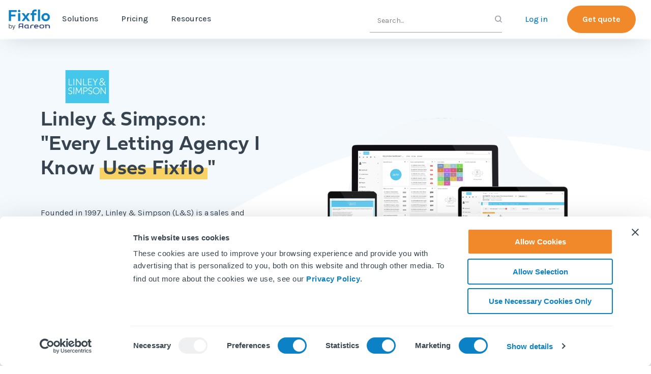

--- FILE ---
content_type: text/html; charset=UTF-8
request_url: https://www.fixflo.com/resources/success-stories/lettings-linley-simpson
body_size: 25742
content:
<!doctype html><html lang="en"><head>
    <meta charset="utf-8">
    <title>Linley &amp; Simpson: "Every Letting Agency I Know Uses Fixflo"</title>
    <link rel="shortcut icon" href="https://www.fixflo.com/hubfs/Favicon_48.png">
    <meta name="description" content="Success Story: Linley &amp; Simpson and Fixflo">
    
    

    
    
    
    
        
         
    
    <script type="text/javascript" src="https://widget.trustpilot.com/bootstrap/v5/tp.widget.bootstrap.min.js" async></script>
    
        
    
    
    <script defer src="https://cdnjs.cloudflare.com/ajax/libs/jquery.matchHeight/0.7.2/jquery.matchHeight-min.js" integrity="sha512-/bOVV1DV1AQXcypckRwsR9ThoCj7FqTV2/0Bm79bL3YSyLkVideFLE3MIZkq1u5t28ke1c0n31WYCOrO01dsUg==" crossorigin="anonymous" referrerpolicy="no-referrer"></script>
    
    
<!--     <link rel="preload" href="https://www.fixflo.com/hubfs/raw_assets/public/Fixflo_2023_Theme/fonts/Fieldwork/WEB/Fieldwork-Geo-Demibold.woff" as="font" type="font/woff" crossorigin="anonymous"> -->
    <link rel="preload" href="https://fonts.googleapis.com/css?family=Karla:400,500,600,700%7COpen+Sans&amp;display=fallback" as="style">    
    <link rel="preload" href="https://static.hsappstatic.net/ui-fonts/static-1.321/fonts/LexendDeca-Light.woff2" as="font" type="font/woff2" crossorigin="anonymous">

    
    
    
    <meta name="viewport" content="width=device-width, initial-scale=1">

    
    <meta property="og:description" content="Success Story: Linley &amp; Simpson and Fixflo">
    <meta property="og:title" content="Linley &amp; Simpson: &quot;Every Letting Agency I Know Uses Fixflo&quot;">
    <meta name="twitter:description" content="Success Story: Linley &amp; Simpson and Fixflo">
    <meta name="twitter:title" content="Linley &amp; Simpson: &quot;Every Letting Agency I Know Uses Fixflo&quot;">

    

    
    <style>
a.cta_button{-moz-box-sizing:content-box !important;-webkit-box-sizing:content-box !important;box-sizing:content-box !important;vertical-align:middle}.hs-breadcrumb-menu{list-style-type:none;margin:0px 0px 0px 0px;padding:0px 0px 0px 0px}.hs-breadcrumb-menu-item{float:left;padding:10px 0px 10px 10px}.hs-breadcrumb-menu-divider:before{content:'›';padding-left:10px}.hs-featured-image-link{border:0}.hs-featured-image{float:right;margin:0 0 20px 20px;max-width:50%}@media (max-width: 568px){.hs-featured-image{float:none;margin:0;width:100%;max-width:100%}}.hs-screen-reader-text{clip:rect(1px, 1px, 1px, 1px);height:1px;overflow:hidden;position:absolute !important;width:1px}
</style>

<link rel="stylesheet" href="https://www.fixflo.com/hubfs/hub_generated/template_assets/1/127973918063/1769077679366/template_main.min.css">
<link rel="stylesheet" href="https://www.fixflo.com/hubfs/hub_generated/template_assets/1/127974651946/1769077678555/template_theme-overrides.min.css">
<link rel="stylesheet" href="https://www.fixflo.com/hubfs/hub_generated/template_assets/1/128374613344/1769077680666/template_hd-navigation-menu.min.css">

<style>
  #hs_cos_wrapper_widget_1691152872250 section.menu-section .mobile-menu .dropdown-menu-wrapper { background-color:rgba(255,255,255,1.0); }

#hs_cos_wrapper_widget_1691152872250 .menu-wrapper.desktop-menu .main-menu-dropdown .menu-main-menu .hs-menu-wrapper ul li a {
  line-height:normal !important;
  color:#37444f;
  font-size:20px;
  font-family:fieldwork,sans-serif;
}

#hs_cos_wrapper_widget_1691152872250 .menu-wrapper.desktop-menu .main-menu-dropdown .menu-main-menu .hs-menu-wrapper ul li a:hover {
  transition:all 0.3s ease-out;
  border-color:#0C81C6;
  color:#0C81C6;
}

#hs_cos_wrapper_widget_1691152872250 .menu-wrapper.mobile-menu .main-menu-dropdown .menu-main-menu .hs-menu-wrapper ul li a:hover {
  transition:all 0.3s ease-out;
  border-color:#0C81C6;
  color:#0C81C6;
}

#hs_cos_wrapper_widget_1691152872250 .menu-wrapper.desktop-menu .main-menu-dropdown .menu-main-menu .hs-menu-wrapper ul li { margin-bottom:25px; }

#hs_cos_wrapper_widget_1691152872250 .menu-wrapper.desktop-menu .main-menu-dropdown .menu-main-menu .hs-menu-wrapper ul li:last-child { margin:0; }

#hs_cos_wrapper_widget_1691152872250 section.menu-section .menu-wrapper.desktop-menu .main-menu-dropdown {
  background-color:rgba(244,249,253,1.0);
  border-radius:0 0 0px 0px;
  box-shadow:1px 16px 22px 11px rgba(0,0,0,0.17);
  -webkit-box-shadow:1px 16px 22px 11px rgba(0,0,0,0.17);
  -moz-box-shadow:1px 16px 22px 11px rgba(0,0,0,0.17);
}

#hs_cos_wrapper_widget_1691152872250 .menu-wrapper.desktop-menu .main-menu-dropdown .menu-link-description-wrapper li a:hover {
  transition:all 0.3s ease-out;
  border-color:#0C81C6;
}

#hs_cos_wrapper_widget_1691152872250 .menu-wrapper.mobile-menu .main-menu-dropdown .menu-link-description-wrapper li a:hover {
  transition:all 0.3s ease-out;
  border-color:#0C81C6;
}

#hs_cos_wrapper_widget_1691152872250 .menu-wrapper.desktop-menu .main-menu-dropdown .menu-link-description-wrapper li a:hover .menu-link-description-wrapper__title { color:#0C81C6; }

#hs_cos_wrapper_widget_1691152872250 .menu-wrapper.mobile-menu .main-menu-dropdown .menu-link-description-wrapper li a:hover .menu-link-description-wrapper__title { color:#0C81C6; }

#hs_cos_wrapper_widget_1691152872250 .menu-wrapper.desktop-menu .menu-link-description-wrapper .menu-link-description-wrapper__title {
  color:#37444f;
  font-size:20px;
  font-weight:bold;
  font-family:Fieldwork,arial,sans-serif;
  font-family:fieldwork,sans-serif;
  line-height:25px;
  font-weight:600;
  margin-bottom:0.5rem;
  display:block;
}

#hs_cos_wrapper_widget_1691152872250 .menu-wrapper.mobile-menu .drop-down-menu .menu-main-menu ul .hs-menu-item.hs-menu-depth-1 a {
  color:#37444f;
  font-size:20px;
  font-weight:bold;
  font-family:Fieldwork,arial,sans-serif;
}

#hs_cos_wrapper_widget_1691152872250 .menu-wrapper.mobile-menu .menu-link-description-wrapper .menu-link-description-wrapper__title {
  color:#37444f;
  font-size:20px;
  font-weight:bold;
  font-family:Fieldwork,arial,sans-serif;
  font-family:fieldwork,sans-serif;
  font-weight:600;
  text-align:left;
  line-height:1.2;
  margin-bottom:0.5rem;
  display:block;
}

#hs_cos_wrapper_widget_1691152872250 .menu-wrapper.desktop-menu .menu-link-description-wrapper .menu-link-description-wrapper__description {
  color:#37444f;
  font-size:14px;
  font-family:Karla,sans-serif;
}

#hs_cos_wrapper_widget_1691152872250 .menu-wrapper.mobile-menu .menu-link-description-wrapper .menu-link-description-wrapper__description {
  color:#37444f;
  font-size:14px;
  font-family:Karla,sans-serif;
}

#hs_cos_wrapper_widget_1691152872250 .menu-wrapper .search-bar-wrapper .input-field:focus {
  outline:none;
  box-shadow:none;
  transition:border-color 0.3s ease-out;
  border-color:#0C81C6;
  width:100%;
}

#hs_cos_wrapper_widget_1691152872250 .menu-wrapper.desktop-menu .search-icon {}

#hs_cos_wrapper_widget_1691152872250 section.menu-section .main-menu-wrapper a.login-btn,
#hs_cos_wrapper_widget_1691152872250 .menu-wrapper.mobile-menu .dropdown-menu-wrapper a.login-btn {
  color:#0c81c6;
  font-size:16px;
  font-family:Karla,sans-serif;
  font-weight:500;
  cursor:pointer;
}

#hs_cos_wrapper_widget_1691152872250 section.menu-section .main-menu-wrapper a.login-btn:hover,
#hs_cos_wrapper_widget_1691152872250 menu-wrapper.mobile-menu .dropdown-menu-wrapper a.login-btn:hover {}

#hs_cos_wrapper_widget_1691152872250 section.menu-section .main-menu-wrapper.hs-menu-links>ul li a.main-nav-links,
#hs_cos_wrapper_widget_1691152872250 section.menu-section .mobile-menu .dropdown-menu-wrapper .top-menu-item {
  color:#37444f;
  font-size:16px;
  font-family:Karla,sans-serif;
  font-weight:500;
}

#hs_cos_wrapper_widget_1691152872250 section.menu-section .main-menu-wrapper.hs-menu-links>ul li {
  border-bottom:2px solid transparent;
  transition:all 0.3s ease-in;
  cursor:pointer;
}

#hs_cos_wrapper_widget_1691152872250 section.menu-section .main-menu-wrapper.hs-menu-links>ul li:hover {
  border-bottom:solid 2px #0C81C6;
  transition:all 0.3s ease-out;
}

#hs_cos_wrapper_widget_1691152872250 section.menu-section .main-menu-wrapper.hs-menu-links ul li:hover a { color:#0C81C6; }

#hs_cos_wrapper_widget_1691152872250 section.menu-section .main-menu-dropdown a,
#hs_cos_wrapper_widget_1691152872250 section.menu-section .menu-section .mobile-menu .open-menu a { color:rgba(55,68,79,1.0); }

#hs_cos_wrapper_widget_1691152872250 section.menu-section .main-menu-dropdown a:hover,
#hs_cos_wrapper_widget_1691152872250 section.menu-section .menu-section .mobile-menu .open-menu a:hover { color:rgba(12,129,198,1.0); }

</style>

<link rel="stylesheet" href="https://www.fixflo.com/hubfs/hub_generated/template_assets/1/132018253842/1769077683090/template_richtext-highlight.min.css">

  <style>
    
  </style>


<style>
  #hs_cos_wrapper_widget_1696431541802 .button-wrapper { text-align:CENTER; }

@media (min-width:768px) {
  #hs_cos_wrapper_widget_1696431541802 .button-wrapper {}
}

@media (min-width:992px) {
  #hs_cos_wrapper_widget_1696431541802 .button-wrapper {}
}

</style>


<style>
  .hd-sec-styler-module_169581195975413 > .row-fluid{
    position: relative;
    background: rgba(244, 250, 254, 1.0);
    border-radius: 30px;
    padding: 20px;
;
    
      box-shadow: 0px 0px 30px 0px rgba(55, 68, 79, 20%);
    
  }

  @media (min-width: 767px) {
    .hd-sec-styler-module_169581195975413 > .row-fluid{
      padding-top: 50px;
padding-right: 30px;
padding-bottom: 50px;
padding-left: 30px;
;
    }
  }

  @media (min-width: 990px) {
    .hd-sec-styler-module_169581195975413 > .row-fluid{
      padding-top: 30px;
padding-right: 80px;
padding-bottom: 30px;
padding-left: 80px;
;
    }
  }

</style>


<style>
  
</style>

<link rel="stylesheet" href="https://www.fixflo.com/hubfs/hub_generated/template_assets/1/132395700870/1769077682460/template_hd-resource-centre-listing.min.css">
<link rel="stylesheet" href="https://www.fixflo.com/hubfs/hub_generated/module_assets/1/135883536775/1742691427461/module_hd-rss-posts-slider.min.css">

  <style>
    #hs_cos_wrapper_widget_1695893528385 .tag-section-wrapper {
  align-items:center;
  justify-content:start;
  gap:26px;
  margin-bottom:45px;
}

#hs_cos_wrapper_widget_1695893528385 .tag-section-wrapper .tag-intro {
  font-size:12px;
  font-weight:400;
  text-transform:uppercase;
}

#hs_cos_wrapper_widget_1695893528385 .tag-section-wrapper .tags-wrapper {
  display:flex;
  align-items:center;
  gap:20px;
  flex-wrap:wrap;
}

#hs_cos_wrapper_widget_1695893528385 .tag-section-wrapper .tags-wrapper .tag {
  padding:5px 20px;
  border-radius:30px;
  font-size:12px;
  font-weight:400;
  text-transform:uppercase;
  text-align:center;
  border:1px solid #AFB5B9;
  color:#AFB5B9;
  transition:all 0.3s ease;
}

#hs_cos_wrapper_widget_1695893528385 .hd-db-list__wrapper .tags-wrapper .tag {
  border-color:#AFB5B9;
  color:#AFB5B9;
}

#hs_cos_wrapper_widget_1695893528385 .hd-db-list__wrapper .tags-wrapper .tag:hover {
  border-color:#969c9f;
  color:#969c9f;
}

#hs_cos_wrapper_widget_1695893528385 .hd-db-list__wrapper .hd-rc-slider .slick-arrow { background-color:rgba(255,255,255,0.0); }

#hs_cos_wrapper_widget_1695893528385 .hd-db-list__wrapper .hd-rc-slider .slick-next:before,
#hs_cos_wrapper_widget_1695893528385 .hd-db-list__wrapper .hd-rc-slider .slick-prev:before { color:#0C81C6; }

#hs_cos_wrapper_widget_1695893528385 .hd-db-list__wrapper .hd-rc-slider .slick-arrow:active,
#hs_cos_wrapper_widget_1695893528385 .hd-db-list__wrapper .hd-rc-slider .slick-arrow:focus,
#hs_cos_wrapper_widget_1695893528385 .hd-db-list__wrapper .hd-rc-slider .slick-arrow:hover { background-color:rgba(255,255,255,0.0); }

#hs_cos_wrapper_widget_1695893528385 .hd-db-list__wrapper .hd-rc-slider .slick-arrow:active:before,
#hs_cos_wrapper_widget_1695893528385 .hd-db-list__wrapper .hd-rc-slider .slick-arrow:focus:before,
#hs_cos_wrapper_widget_1695893528385 .hd-db-list__wrapper .hd-rc-slider .slick-arrow:hover:before { color:#0C81C6; }

#hs_cos_wrapper_widget_1695893528385 .hd-db__pagination .pagination__next,
#hs_cos_wrapper_widget_1695893528385 .hd-db__pagination .pagination__next label,
#hs_cos_wrapper_widget_1695893528385 .hd-db__pagination .pagination__prev,
#hs_cos_wrapper_widget_1695893528385 .hd-db__pagination .pagination__prev label {
  color:#0C81C6;
  font-size:16px;
  font-family:Karla,sans-serif;
}

#hs_cos_wrapper_widget_1695893528385 .hd-db__pagination .pagination__list .pagination__index.active {
  background-color:rgba(12,129,198,1.0);
  color:#fff;
}

#hs_cos_wrapper_widget_1695893528385 .hd-db__pagination .pagination__list .pagination__index {
  background-color:rgba(255,255,255,1.0);
  color:#0C81C6;
}

#hs_cos_wrapper_widget_1695893528385 .hd-db-list__wrapper .hd-db-list--item-card {
  transition:background 0.3s ease-in;
  cursor:pointer;
}

#hs_cos_wrapper_widget_1695893528385 .hd-db-list__wrapper .hd-db-list--item-card:hover .hd-db-list--item-card__topics,
#hs_cos_wrapper_widget_1695893528385 .hd-db-list__wrapper .hd-db-list--item-card:hover .hd-db-list--item-card__topic,
#hs_cos_wrapper_widget_1695893528385 .hd-db-list__wrapper .hd-db-list--item-card:hover .hd-db-list--item-card__title,
#hs_cos_wrapper_widget_1695893528385 .hd-db-list__wrapper .hd-db-list--item-card:hover .hd-db-list--item-card__description,
#hs_cos_wrapper_widget_1695893528385 .hd-db-list__wrapper .hd-db-list--item-card:hover .hd-db-list--item-card__cta { color:#000000 !important; }

#hs_cos_wrapper_widget_1695893528385 .hd-db-list__wrapper .hd-db-list--item-card:hover { transition:background 0.3s ease-out; }

#hs_cos_wrapper_widget_1695893528385 .hd-db-list__wrapper .hd-db-list--item-card__image-wrapper .hd-db-list--item-card__image {
  height:254px;
  border-bottom:3px solid #1AC6C6;
}

#hs_cos_wrapper_widget_1695893528385 .hd-db-list__wrapper .hd-db-list--item-card,
#hs_cos_wrapper_widget_1695893528385 .hd-db-list__wrapper .hd-db-list--item-card .hd-db-list__type,
#hs_cos_wrapper_widget_1695893528385 .hd-db-list--item-card__image-wrapper .hd-db-list--item-card__image { background-color:rgba(255,255,255,0.0); }

#hs_cos_wrapper_widget_1695893528385 .hd-db-list__wrapper .hd-db-list--item-card {
  border-top-left-radius:0px;
  border-top-right-radius:0px;
  border-bottom-left-radius:0px;
  border-bottom-right-radius:0px;
}

#hs_cos_wrapper_widget_1695893528385 .hd-db-list__wrapper .hd-db-list--item-card .hd-db-list__date {
  color:#afb5b9;
  font-size:12px;
  font-family:Karla,sans-serif;
  text-transform:uppercase;
  margin-bottom:0;
}

#hs_cos_wrapper_widget_1695893528385 .hd-db-list__wrapper .hd-db-list--item-card .hd-db-list--item-card__topic,
#hs_cos_wrapper_widget_1695893528385 .hd-db-list__wrapper .hd-db-list--item-card .hd-db-list--item-card__topics span {
  color:#37444f;
  font-size:12px;
  font-family:Karla,sans-serif;
  font-weight:700;
  margin-bottom:0;
}

#hs_cos_wrapper_widget_1695893528385 .hd-db-list__wrapper .hd-db-list--item-card .hd-db-list--item-card__title {
  color:#37444f;
  font-size:16px;
  font-family:Karla,sans-serif;
}

#hs_cos_wrapper_widget_1695893528385 .hd-db-list__wrapper .hd-db-list--item-card .hd-db-list--item-card__description {
  color:#37444f;
  font-size:16px;
  font-family:Karla,sans-serif;
}

#hs_cos_wrapper_widget_1695893528385 .hd-db-list__wrapper .hd-db-list--item-card .foot-note {
  color:#37444f;
  font-size:16px;
  font-family:Karla,sans-serif;
}

#hs_cos_wrapper_widget_1695893528385 .hd-db-list--item-card .hd-db-list--item-card__content-wrapper {
  padding-top:20px;
  padding-right:0px;
  padding-bottom:0px;
  padding-left:0px;
  margin-top:0px;
  margin-bottom:0px;
}

  </style>


<style>
  #hs_cos_wrapper_widget_1695811972988 .button-wrapper { text-align:CENTER; }

@media (min-width:768px) {
  #hs_cos_wrapper_widget_1695811972988 .button-wrapper { text-align:CENTER; }
}

@media (min-width:992px) {
  #hs_cos_wrapper_widget_1695811972988 .button-wrapper { text-align:CENTER; }
}

</style>

<link rel="stylesheet" href="https://www.fixflo.com/hubfs/hub_generated/template_assets/1/131183244451/1769077682777/template_hd-footer.min.css">


<style>
  
  .footer-wrapper {
    
        
    background-image: url('data:image/svg+xml,<svg width="1440" height="617" viewBox="0 0 1440 617" fill="currentColor" xmlns="http://www.w3.org/2000/svg"><path d="M0 155.204V46.8463C0 46.8463 168.007 -33.0927 413.52 15.8774C659.033 64.8474 907.02 124.356 1113.38 117.473C1319.74 110.59 1440 43.4723 1440 43.4723V196.506H0V155.204Z" fill="%23051263"/><rect y="140.283" width="1440" height="476.648" fill="%23051263"/></svg>');
  }
  
  #hs_cos_wrapper_module_16927045347863 section.hd-footer-section { background-color:#051263; }

#hs_cos_wrapper_module_16927045347863 html footer section.hd-footer-section .footer-top .ftr-main-text * {
  color:rgba(255,255,255,1.0);
  font-size:21px;
}

#hs_cos_wrapper_module_16927045347863 section.hd-footer-section .ftr-quicklinks h6 { color:rgba(255,255,255,1.0); }

#hs_cos_wrapper_module_16927045347863 section.hd-footer-section .ftr-quicklinks a { color:rgba(255,255,255,1.0); }

#hs_cos_wrapper_module_16927045347863 section.hd-footer-section .ftr-quicklinks a:hover,
#hs_cos_wrapper_module_16927045347863 section.hd-footer-section .ftr-quicklinks a:focus { color:rgba(255,255,255,1.0); }

#hs_cos_wrapper_module_16927045347863 section.hd-footer-section .footer-bottom { background-color:rgba(5,18,99,1.0); }

#hs_cos_wrapper_module_16927045347863 section.hd-footer-section .middle-text { color:rgba(255,255,255,1.0); }

#hs_cos_wrapper_module_16927045347863 section.hd-footer-section .copyright-text { color:rgba(250,250,250,1.0); }

#hs_cos_wrapper_module_16927045347863 section.hd-footer-section .ftr-social-links svg {
  fill:rgba(8,110,250,1.0);
  stroke:rgba(8,110,250,1.0);
}

@media (min-width:768px) {
  #hs_cos_wrapper_module_16927045347863 html footer section.hd-footer-section .footer-top .ftr-main-text * { font-size:24px; }
}

@media (min-width:912px) {
  #hs_cos_wrapper_module_16927045347863 section.hd-footer-section .ftr-social-links svg {
    width:16px;
    height:16px;
  }
}

@media (min-width:1200px) {
  #hs_cos_wrapper_module_16927045347863 html footer section.hd-footer-section .footer-top .ftr-main-text * { font-size:24px; }
}

</style>


<style>
  @font-face {
    font-family: "Karla";
    font-weight: 700;
    font-style: normal;
    font-display: swap;
    src: url("/_hcms/googlefonts/Karla/700.woff2") format("woff2"), url("/_hcms/googlefonts/Karla/700.woff") format("woff");
  }
  @font-face {
    font-family: "Karla";
    font-weight: 400;
    font-style: normal;
    font-display: swap;
    src: url("/_hcms/googlefonts/Karla/regular.woff2") format("woff2"), url("/_hcms/googlefonts/Karla/regular.woff") format("woff");
  }
  @font-face {
    font-family: "Karla";
    font-weight: 500;
    font-style: normal;
    font-display: swap;
    src: url("/_hcms/googlefonts/Karla/500.woff2") format("woff2"), url("/_hcms/googlefonts/Karla/500.woff") format("woff");
  }
  @font-face {
    font-family: "Karla";
    font-weight: 400;
    font-style: normal;
    font-display: swap;
    src: url("/_hcms/googlefonts/Karla/regular.woff2") format("woff2"), url("/_hcms/googlefonts/Karla/regular.woff") format("woff");
  }
  @font-face {
    font-family: "Karla";
    font-weight: 700;
    font-style: normal;
    font-display: swap;
    src: url("/_hcms/googlefonts/Karla/700.woff2") format("woff2"), url("/_hcms/googlefonts/Karla/700.woff") format("woff");
  }
</style>

<!-- Editor Styles -->
<style id="hs_editor_style" type="text/css">
#hs_cos_wrapper_widget_1696430477494  { display: block !important; padding-bottom: 20px !important; padding-top: 30px !important }
#hs_cos_wrapper_widget_1696431451910  { display: block !important; padding-bottom: 30px !important; padding-top: 30px !important }
#hs_cos_wrapper_widget_1696430477494  { display: block !important; padding-bottom: 20px !important; padding-top: 30px !important }
#hs_cos_wrapper_widget_1696431451910  { display: block !important; padding-bottom: 30px !important; padding-top: 30px !important }
.navigation-row-0-force-full-width-section > .row-fluid {
  max-width: none !important;
}
.dnd_area-row-1-max-width-section-centering > .row-fluid {
  max-width: 800px !important;
  margin-left: auto !important;
  margin-right: auto !important;
}
.dnd_area-row-2-force-full-width-section > .row-fluid {
  max-width: none !important;
}
.dnd_area-row-4-force-full-width-section > .row-fluid {
  max-width: none !important;
}
.dnd_area-row-5-max-width-section-centering > .row-fluid {
  max-width: 800px !important;
  margin-left: auto !important;
  margin-right: auto !important;
}
.dnd_area-row-6-max-width-section-centering > .row-fluid {
  max-width: 800px !important;
  margin-left: auto !important;
  margin-right: auto !important;
}
.widget_1695811763945-flexbox-positioning {
  display: -ms-flexbox !important;
  -ms-flex-direction: column !important;
  -ms-flex-align: center !important;
  -ms-flex-pack: start;
  display: flex !important;
  flex-direction: column !important;
  align-items: center !important;
  justify-content: flex-start;
}
.widget_1695811763945-flexbox-positioning > div {
  max-width: 100%;
  flex-shrink: 0 !important;
}
.widget_1695396487010-flexbox-positioning {
  display: -ms-flexbox !important;
  -ms-flex-direction: column !important;
  -ms-flex-align: start !important;
  -ms-flex-pack: start;
  display: flex !important;
  flex-direction: column !important;
  align-items: flex-start !important;
  justify-content: flex-start;
}
.widget_1695396487010-flexbox-positioning > div {
  max-width: 100%;
  flex-shrink: 0 !important;
}
.module_169581195975417-flexbox-positioning {
  display: -ms-flexbox !important;
  -ms-flex-direction: column !important;
  -ms-flex-align: center !important;
  -ms-flex-pack: start;
  display: flex !important;
  flex-direction: column !important;
  align-items: center !important;
  justify-content: flex-start;
}
.module_169581195975417-flexbox-positioning > div {
  max-width: 100%;
  flex-shrink: 0 !important;
}
/* HubSpot Non-stacked Media Query Styles */
@media (min-width:768px) {
  .dnd_area-row-0-vertical-alignment > .row-fluid {
    display: -ms-flexbox !important;
    -ms-flex-direction: row;
    display: flex !important;
    flex-direction: row;
  }
  .dnd_area-row-1-vertical-alignment > .row-fluid {
    display: -ms-flexbox !important;
    -ms-flex-direction: row;
    display: flex !important;
    flex-direction: row;
  }
  .dnd_area-row-5-vertical-alignment > .row-fluid {
    display: -ms-flexbox !important;
    -ms-flex-direction: row;
    display: flex !important;
    flex-direction: row;
  }
  .dnd_area-row-6-vertical-alignment > .row-fluid {
    display: -ms-flexbox !important;
    -ms-flex-direction: row;
    display: flex !important;
    flex-direction: row;
  }
  .dnd_area-row-7-vertical-alignment > .row-fluid {
    display: -ms-flexbox !important;
    -ms-flex-direction: row;
    display: flex !important;
    flex-direction: row;
  }
  .cell_1695811764161-vertical-alignment {
    display: -ms-flexbox !important;
    -ms-flex-direction: column !important;
    -ms-flex-pack: center !important;
    display: flex !important;
    flex-direction: column !important;
    justify-content: center !important;
  }
  .cell_1695811764161-vertical-alignment > div {
    flex-shrink: 0 !important;
  }
  .cell_1695396406930-vertical-alignment {
    display: -ms-flexbox !important;
    -ms-flex-direction: column !important;
    -ms-flex-pack: center !important;
    display: flex !important;
    flex-direction: column !important;
    justify-content: center !important;
  }
  .cell_1695396406930-vertical-alignment > div {
    flex-shrink: 0 !important;
  }
  .cell_16953967223912-vertical-alignment {
    display: -ms-flexbox !important;
    -ms-flex-direction: column !important;
    -ms-flex-pack: center !important;
    display: flex !important;
    flex-direction: column !important;
    justify-content: center !important;
  }
  .cell_16953967223912-vertical-alignment > div {
    flex-shrink: 0 !important;
  }
  .cell_16953970049133-vertical-alignment {
    display: -ms-flexbox !important;
    -ms-flex-direction: column !important;
    -ms-flex-pack: center !important;
    display: flex !important;
    flex-direction: column !important;
    justify-content: center !important;
  }
  .cell_16953970049133-vertical-alignment > div {
    flex-shrink: 0 !important;
  }
  .cell_16956439399203-vertical-alignment {
    display: -ms-flexbox !important;
    -ms-flex-direction: column !important;
    -ms-flex-pack: center !important;
    display: flex !important;
    flex-direction: column !important;
    justify-content: center !important;
  }
  .cell_16956439399203-vertical-alignment > div {
    flex-shrink: 0 !important;
  }
  .cell_16958119597549-vertical-alignment {
    display: -ms-flexbox !important;
    -ms-flex-direction: column !important;
    -ms-flex-pack: center !important;
    display: flex !important;
    flex-direction: column !important;
    justify-content: center !important;
  }
  .cell_16958119597549-vertical-alignment > div {
    flex-shrink: 0 !important;
  }
  .cell_16958119597548-vertical-alignment {
    display: -ms-flexbox !important;
    -ms-flex-direction: column !important;
    -ms-flex-pack: center !important;
    display: flex !important;
    flex-direction: column !important;
    justify-content: center !important;
  }
  .cell_16958119597548-vertical-alignment > div {
    flex-shrink: 0 !important;
  }
}
/* HubSpot Styles (default) */
.navigation-row-0-padding {
  padding-top: 0px !important;
}
.cell_16911528727772-padding {
  padding-top: 0px !important;
  padding-bottom: 0px !important;
  padding-left: 0px !important;
  padding-right: 0px !important;
}
.dnd_area-row-0-background-layers {
  background-image: url('https://www.fixflo.com/hubfs/2023%20New%20Website%20Images/Backgrounds/Background%20-%20light%20blue%20with%20accent%20line.png') !important;
  background-position: center center !important;
  background-size: cover !important;
  background-repeat: no-repeat !important;
}
.dnd_area-row-2-padding {
  padding-top: 0px !important;
  padding-bottom: 0px !important;
  padding-left: 0px !important;
  padding-right: 0px !important;
}
.dnd_area-row-2-background-layers {
  background-image: url('https://www.fixflo.com/hubfs/2023%20New%20Website%20Images/Backgrounds/light%20blue%20top.png') !important;
  background-position: center center !important;
  background-size: cover !important;
  background-repeat: no-repeat !important;
}
.dnd_area-row-3-background-layers {
  background-image: linear-gradient(rgba(244, 250, 254, 1), rgba(244, 250, 254, 1)) !important;
  background-position: left top !important;
  background-size: auto !important;
  background-repeat: no-repeat !important;
}
.dnd_area-row-4-padding {
  padding-top: 0px !important;
  padding-bottom: 0px !important;
  padding-left: 0px !important;
  padding-right: 0px !important;
}
.dnd_area-row-4-background-layers {
  background-image: url('https://www.fixflo.com/hubfs/2023%20New%20Website%20Images/Backgrounds/light%20blue%20bottom.png') !important;
  background-position: center center !important;
  background-size: cover !important;
  background-repeat: no-repeat !important;
}
.dnd_area-row-8-padding {
  padding-bottom: 0px !important;
}
.dnd_area-row-9-padding {
  padding-top: 40px !important;
  padding-bottom: 40px !important;
}
.dnd_area-row-10-padding {
  padding-top: 0px !important;
}
.cell_16958119597548-padding {
  padding-left: 0px !important;
  padding-right: 0px !important;
}
/* HubSpot Styles (mobile) */
@media (max-width: 767px) {
  .dnd_area-row-2-hidden {
    display: none !important;
  }
  .dnd_area-row-4-hidden {
    display: none !important;
  }
  .dnd_area-row-6-padding {
    padding-top: 0px !important;
  }
}
</style>
    <script src="https://www.fixflo.com/hubfs/hub_generated/template_assets/1/132397615017/1769077683482/template_vue.prod.min.js"></script>

    
    <link rel="canonical" href="https://www.fixflo.com/resources/success-stories/lettings-linley-simpson">

<script src="//cdn.bc0a.com/autopilot/f00000000316733/autopilot_sdk.js"></script>

<!-- Google Tag Manager -->
<script>(function(w,d,s,l,i){w[l]=w[l]||[];w[l].push({'gtm.start':
new Date().getTime(),event:'gtm.js'});var f=d.getElementsByTagName(s)[0],
j=d.createElement(s),dl=l!='dataLayer'?'&l='+l:'';j.async=true;j.src=
'https://www.googletagmanager.com/gtm.js?id='+i+dl;f.parentNode.insertBefore(j,f);
})(window,document,'script','dataLayer','GTM-KS4QXGR');</script>
<!-- End Google Tag Manager -->

<!--[if IE]><link rel="shortcut icon" href="//fixflostore.blob.core.windows.net/live-assets/www/live-assets/Favicon_16.png"><![endif]-->
<link rel="icon" type="image/png" href="//fixflostore.blob.core.windows.net/live-assets/www/live-assets/Favicon_16.png">
<link rel="icon" href="img/favicon.png" type="image/png" sizes="16x16">
<link rel="apple-touch-icon-precomposed" sizes="57x57" href="//fixflostore.blob.core.windows.net/live-assets/www/live-assets/logo_57x57.png">
<link rel="apple-touch-icon-precomposed" sizes="72x72" href="//fixflostore.blob.core.windows.net/live-assets/www/live-assets/logo_72x72.png">
<link rel="apple-touch-icon-precomposed" sizes="114x114" href="//fixflostore.blob.core.windows.net/live-assets/www/live-assets/logo_114x114.png">
<link rel="apple-touch-icon-precomposed" sizes="144x144" href="//fixflostore.blob.core.windows.net/live-assets/www/live-assets/logo_144x144.png">
<link rel="apple-touch-icon" href="//">
<link href="https://fonts.googleapis.com/css?family=Karla:400,500,600,700%7COpen+Sans&amp;display=fallback" rel="stylesheet">
<meta name="msapplication-TileImage" content="//fixflostore.blob.core.windows.net/live-assets/www/live-assets/logo_144x144.png">
<meta name="theme-color" content="#0C81C6">
<meta name="msapplication-TileColor" content="#0C81C6">

<!-- Google Search Console -->
<meta name="google-site-verification" content="RlbxNll0pwnuP1po_u7RU03ISz2m7Ae1oW5lC3pFWZk">
<!-- End Google Search Console -->
<meta property="og:url" content="https://www.fixflo.com/resources/success-stories/lettings-linley-simpson">
<meta name="twitter:card" content="summary">
<meta http-equiv="content-language" content="en">






  <meta name="generator" content="HubSpot"></head>
  <body>
    <div class="body-wrapper   hs-content-id-136427443261 hs-landing-page hs-page ">
      
        <div data-global-resource-path="Fixflo_2023_Theme/templates/partials/header.html"><header id="header" class="hd-header">
  <div class="container-fluid">
<div class="row-fluid-wrapper">
<div class="row-fluid">
<div class="span12 widget-span widget-type-cell " style="" data-widget-type="cell" data-x="0" data-w="12">

<div class="row-fluid-wrapper row-depth-1 row-number-1 dnd-section navigation-row-0-padding navigation-row-0-force-full-width-section">
<div class="row-fluid ">
<div class="span12 widget-span widget-type-cell cell_16911528727772-padding dnd-column" style="" data-widget-type="cell" data-x="0" data-w="12">

<div class="row-fluid-wrapper row-depth-1 row-number-2 dnd-row">
<div class="row-fluid ">
<div class="span12 widget-span widget-type-custom_widget dnd-module" style="" data-widget-type="custom_widget" data-x="0" data-w="12">
<div id="hs_cos_wrapper_widget_1691152872250" class="hs_cos_wrapper hs_cos_wrapper_widget hs_cos_wrapper_type_module" style="" data-hs-cos-general-type="widget" data-hs-cos-type="module"><section class="menu-section">

  <!--   Desktop Menu -->
  <div class="menu-wrapper desktop-menu">
    <div class="menu-wrapper-inner">
      <div class="logo-wrapper">
        
        
        <a href="https://www.fixflo.com">
          
          <span id="hs_cos_wrapper_widget_1691152872250_" class="hs_cos_wrapper hs_cos_wrapper_widget hs_cos_wrapper_type_logo" style="" data-hs-cos-general-type="widget" data-hs-cos-type="logo"></span></a><a href="//www.fixflo.com" id="hs-link-widget_1691152872250_" style="border-width:0px;border:0px;"><img src="https://www.fixflo.com/hs-fs/hubfs/Artboard%2013%20copy%208.png?width=237&amp;height=120&amp;name=Artboard%2013%20copy%208.png" class="hs-image-widget " height="120" style="height: auto;width:237px;border-width:0px;border:0px;" width="237" alt="Fixflo by Aareon logo" title="Fixflo by Aareon logo" loading="" srcset="https://www.fixflo.com/hs-fs/hubfs/Artboard%2013%20copy%208.png?width=119&amp;height=60&amp;name=Artboard%2013%20copy%208.png 119w, https://www.fixflo.com/hs-fs/hubfs/Artboard%2013%20copy%208.png?width=237&amp;height=120&amp;name=Artboard%2013%20copy%208.png 237w, https://www.fixflo.com/hs-fs/hubfs/Artboard%2013%20copy%208.png?width=356&amp;height=180&amp;name=Artboard%2013%20copy%208.png 356w, https://www.fixflo.com/hs-fs/hubfs/Artboard%2013%20copy%208.png?width=474&amp;height=240&amp;name=Artboard%2013%20copy%208.png 474w, https://www.fixflo.com/hs-fs/hubfs/Artboard%2013%20copy%208.png?width=593&amp;height=300&amp;name=Artboard%2013%20copy%208.png 593w, https://www.fixflo.com/hs-fs/hubfs/Artboard%2013%20copy%208.png?width=711&amp;height=360&amp;name=Artboard%2013%20copy%208.png 711w" sizes="(max-width: 237px) 100vw, 237px"></a>
        
      </div>
      <div class="main-menu-wrapper hs-menu-links">
        <ul>
          
            <li>
            
            <a class="main-nav-links" href="#">Solutions</a>
            
            
            <div class="main-menu-dropdown">
              <div class="drop-down-extention"></div>
              <div class="row">
                
                <div class="col-4">
                  
                  <div class="meni-title">
                    <p>FEATURES</p>
                  </div>
                                    
                  
                    <div class="menu-link-description-wrapper">
                      <ul>
                      
                        <li> 
                          <a href="https://www.fixflo.com/features/reactive-repair-reporting"> 
                            <span class="menu-link-description-wrapper__title">
                              Reactive repair reporting
                            </span>
                            <span class="menu-link-description-wrapper__description">
                              <div id="hs_cos_wrapper_widget_1691152872250_" class="hs_cos_wrapper hs_cos_wrapper_widget hs_cos_wrapper_type_inline_rich_text" style="" data-hs-cos-general-type="widget" data-hs-cos-type="inline_rich_text" data-hs-cos-field="menu_item.description">Streamline repairs &amp; maintenance processes to reduce callouts and increase first-time fixes.</div>
                            </span>        
                          </a>                            
                        </li>
                      
                        <li> 
                          <a href="https://www.fixflo.com/features/workflow-management"> 
                            <span class="menu-link-description-wrapper__title">
                              Workflow management
                            </span>
                            <span class="menu-link-description-wrapper__description">
                              <div id="hs_cos_wrapper_widget_1691152872250_" class="hs_cos_wrapper hs_cos_wrapper_widget hs_cos_wrapper_type_inline_rich_text" style="" data-hs-cos-general-type="widget" data-hs-cos-type="inline_rich_text" data-hs-cos-field="menu_item.description">Let us make everything from initial reports to final invoices faster, easier, and less time-consuming.</div>
                            </span>        
                          </a>                            
                        </li>
                      
                        <li> 
                          <a href="https://www.fixflo.com/features/planned-preventative-maintenance"> 
                            <span class="menu-link-description-wrapper__title">
                              Planned preventative maintenance
                            </span>
                            <span class="menu-link-description-wrapper__description">
                              <div id="hs_cos_wrapper_widget_1691152872250_" class="hs_cos_wrapper hs_cos_wrapper_widget hs_cos_wrapper_type_inline_rich_text" style="" data-hs-cos-general-type="widget" data-hs-cos-type="inline_rich_text" data-hs-cos-field="menu_item.description">When it comes to compliance, you can't afford mistakes. Let us help you ensure nothing falls through the cracks.</div>
                            </span>        
                          </a>                            
                        </li>
                      
                        <li> 
                          <a href=""> 
                            <span class="menu-link-description-wrapper__title">
                              Customisable dashboards
                            </span>
                            <span class="menu-link-description-wrapper__description">
                              <div id="hs_cos_wrapper_widget_1691152872250_" class="hs_cos_wrapper hs_cos_wrapper_widget hs_cos_wrapper_type_inline_rich_text" style="" data-hs-cos-general-type="widget" data-hs-cos-type="inline_rich_text" data-hs-cos-field="menu_item.description">Our dashboards keep a close eye on the metrics that matter to you, so you can stay in control.</div>
                            </span>        
                          </a>                            
                        </li>
                                              
                      </ul>
                    </div>
                  
                  
                  
                </div>
                
                <div class="col-4">
                  
                  <div class="meni-title">
                    
                  </div>
                                    
                  
                    <div class="menu-link-description-wrapper">
                      <ul>
                      
                        <li> 
                          <a href="https://www.fixflo.com/solutions/aidenn-ai-repairs-maintenance"> 
                            <span class="menu-link-description-wrapper__title">
                              Aidenn AI repairs &amp; maintenance
                            </span>
                            <span class="menu-link-description-wrapper__description">
                              <div id="hs_cos_wrapper_widget_1691152872250_" class="hs_cos_wrapper hs_cos_wrapper_widget hs_cos_wrapper_type_inline_rich_text" style="" data-hs-cos-general-type="widget" data-hs-cos-type="inline_rich_text" data-hs-cos-field="menu_item.description">Meet Aidenn, the AI repairs assistant fully integrated with Fixflo.</div>
                            </span>        
                          </a>                            
                        </li>
                      
                        <li> 
                          <a href="https://www.fixflo.com/aidenn-ai-compliance"> 
                            <span class="menu-link-description-wrapper__title">
                              Aidenn AI compliance
                            </span>
                            <span class="menu-link-description-wrapper__description">
                              <div id="hs_cos_wrapper_widget_1691152872250_" class="hs_cos_wrapper hs_cos_wrapper_widget hs_cos_wrapper_type_inline_rich_text" style="" data-hs-cos-general-type="widget" data-hs-cos-type="inline_rich_text" data-hs-cos-field="menu_item.description">Discover Aidenn Compliance, Fixflo's new AI tool that can process complex Fire Risk Assessments in minutes.</div>
                            </span>        
                          </a>                            
                        </li>
                      
                        <li> 
                          <a href="https://www.fixflo.com/features/contractor-marketplace"> 
                            <span class="menu-link-description-wrapper__title">
                              Contractor marketplace
                            </span>
                            <span class="menu-link-description-wrapper__description">
                              <div id="hs_cos_wrapper_widget_1691152872250_" class="hs_cos_wrapper hs_cos_wrapper_widget hs_cos_wrapper_type_inline_rich_text" style="" data-hs-cos-general-type="widget" data-hs-cos-type="inline_rich_text" data-hs-cos-field="menu_item.description">Can’t find an electrician? Did the plumber retire? Get access to a network of vetted contractors.</div>
                            </span>        
                          </a>                            
                        </li>
                                              
                      </ul>
                    </div>
                  
                  
                  
                </div>
                
                <div class="col-4">
                  
                  <div class="meni-title">
                    For..
                  </div>
                                    
                  
                  
                  <div class="menu-main-menu">
                    <span id="hs_cos_wrapper_widget_1691152872250_" class="hs_cos_wrapper hs_cos_wrapper_widget hs_cos_wrapper_type_simple_menu" style="" data-hs-cos-general-type="widget" data-hs-cos-type="simple_menu"><div id="hs_menu_wrapper_widget_1691152872250_" class="hs-menu-wrapper active-branch flyouts hs-menu-flow-horizontal" role="navigation" data-sitemap-name="" data-menu-id="" aria-label="Navigation Menu">
 <ul role="menu">
  <li class="hs-menu-item hs-menu-depth-1" role="none"><a href="https://www.fixflo.com/solutions/lettings" role="menuitem" target="_self">Lettings</a></li>
  <li class="hs-menu-item hs-menu-depth-1" role="none"><a href="https://www.fixflo.com/solutions/block-management-software" role="menuitem" target="_self">Block management</a></li>
  <li class="hs-menu-item hs-menu-depth-1" role="none"><a href="https://www.fixflo.com/solutions/build-to-rent" role="menuitem" target="_self">Build to rent</a></li>
  <li class="hs-menu-item hs-menu-depth-1" role="none"><a href="https://www.fixflo.com/solutions/social-housing" role="menuitem" target="_self">Social housing</a></li>
  <li class="hs-menu-item hs-menu-depth-1" role="none"><a href="https://www.fixflo.com/solutions/student-accommodation" role="menuitem" target="_self">Student accommodation</a></li>
  <li class="hs-menu-item hs-menu-depth-1" role="none"><a href="https://www.fixflo.com/solutions/commercial-cafm" role="menuitem" target="_self">Commercial</a></li>
  <li class="hs-menu-item hs-menu-depth-1" role="none"><a href="https://www.fixflo.com/solutions/tradespeople" role="menuitem" target="_self">Tradespeople</a></li>
 </ul>
</div></span>
                  </div>
                  
                  
                </div>
                
              </div>
            </div>
            
          </li>
          
            <li>
            
            <a class="main-nav-links" href="#">Pricing</a>
            
            
            <div class="main-menu-dropdown">
              <div class="drop-down-extention"></div>
              <div class="row">
                
                <div class="col-4">
                  
                  <div class="meni-title">
                    FOR...
                  </div>
                                    
                  
                    <div class="menu-link-description-wrapper">
                      <ul>
                      
                        <li> 
                          <a href="https://www.fixflo.com/pricing/lettings"> 
                            <span class="menu-link-description-wrapper__title">
                              Lettings pricing
                            </span>
                            <span class="menu-link-description-wrapper__description">
                              <div id="hs_cos_wrapper_widget_1691152872250_" class="hs_cos_wrapper hs_cos_wrapper_widget hs_cos_wrapper_type_inline_rich_text" style="" data-hs-cos-general-type="widget" data-hs-cos-type="inline_rich_text" data-hs-cos-field="menu_item.description">Find out how much you have to gain from Fixflo.</div>
                            </span>        
                          </a>                            
                        </li>
                      
                        <li> 
                          <a href="https://www.fixflo.com/pricing/build-to-rent"> 
                            <span class="menu-link-description-wrapper__title">
                              Build to rent pricing
                            </span>
                            <span class="menu-link-description-wrapper__description">
                              <div id="hs_cos_wrapper_widget_1691152872250_" class="hs_cos_wrapper hs_cos_wrapper_widget hs_cos_wrapper_type_inline_rich_text" style="" data-hs-cos-general-type="widget" data-hs-cos-type="inline_rich_text" data-hs-cos-field="menu_item.description">Find the package that will support your plans for the future.&nbsp;</div>
                            </span>        
                          </a>                            
                        </li>
                                              
                      </ul>
                    </div>
                  
                  
                  
                </div>
                
                <div class="col-4">
                  
                  <div class="meni-title">
                    
                  </div>
                                    
                  
                    <div class="menu-link-description-wrapper">
                      <ul>
                      
                        <li> 
                          <a href="https://www.fixflo.com/pricing/block-management"> 
                            <span class="menu-link-description-wrapper__title">
                              Block management pricing
                            </span>
                            <span class="menu-link-description-wrapper__description">
                              <div id="hs_cos_wrapper_widget_1691152872250_" class="hs_cos_wrapper hs_cos_wrapper_widget hs_cos_wrapper_type_inline_rich_text" style="" data-hs-cos-general-type="widget" data-hs-cos-type="inline_rich_text" data-hs-cos-field="menu_item.description">Could our pricing packages support your plans to scale?</div>
                            </span>        
                          </a>                            
                        </li>
                      
                        <li> 
                          <a href="https://www.fixflo.com/pricing/commercial"> 
                            <span class="menu-link-description-wrapper__title">
                              Commercial pricing
                            </span>
                            <span class="menu-link-description-wrapper__description">
                              <div id="hs_cos_wrapper_widget_1691152872250_" class="hs_cos_wrapper hs_cos_wrapper_widget hs_cos_wrapper_type_inline_rich_text" style="" data-hs-cos-general-type="widget" data-hs-cos-type="inline_rich_text" data-hs-cos-field="menu_item.description">Smart repairs and maintenance software for commercial properties.</div>
                            </span>        
                          </a>                            
                        </li>
                                              
                      </ul>
                    </div>
                  
                  
                  
                </div>
                
                <div class="col-4">
                  
                  <div class="meni-title">
                    <p>LET'S CHAT</p>
                  </div>
                                    
                  
                  
                  <div class="menu-main-menu">
                    <span id="hs_cos_wrapper_widget_1691152872250_" class="hs_cos_wrapper hs_cos_wrapper_widget hs_cos_wrapper_type_simple_menu" style="" data-hs-cos-general-type="widget" data-hs-cos-type="simple_menu"><div id="hs_menu_wrapper_widget_1691152872250_" class="hs-menu-wrapper active-branch flyouts hs-menu-flow-horizontal" role="navigation" data-sitemap-name="" data-menu-id="" aria-label="Navigation Menu">
 <ul role="menu">
  <li class="hs-menu-item hs-menu-depth-1" role="none"><a href="https://www.fixflo.com/request-quote" role="menuitem" target="_self">Get quote</a></li>
 </ul>
</div></span>
                  </div>
                  
                  
                </div>
                
              </div>
            </div>
            
          </li>
          
            <li>
            
            <a class="main-nav-links" href="#">Resources</a>
            
            
            <div class="main-menu-dropdown">
              <div class="drop-down-extention"></div>
              <div class="row">
                
                <div class="col-4">
                  
                  <div class="meni-title">
                    LEARN
                  </div>
                                    
                  
                    <div class="menu-link-description-wrapper">
                      <ul>
                      
                        <li> 
                          <a href="https://www.fixflo.com/content-hub"> 
                            <span class="menu-link-description-wrapper__title">
                              Content hub
                            </span>
                            <span class="menu-link-description-wrapper__description">
                              <div id="hs_cos_wrapper_widget_1691152872250_" class="hs_cos_wrapper hs_cos_wrapper_widget hs_cos_wrapper_type_inline_rich_text" style="" data-hs-cos-general-type="widget" data-hs-cos-type="inline_rich_text" data-hs-cos-field="menu_item.description">From ultimate guides to ebooks and blogs, whatever format you like your information in, we've got you covered.</div>
                            </span>        
                          </a>                            
                        </li>
                      
                        <li> 
                          <a href="https://www.fixflo.com/resources?contentType=Guides"> 
                            <span class="menu-link-description-wrapper__title">
                              Guides
                            </span>
                            <span class="menu-link-description-wrapper__description">
                              <div id="hs_cos_wrapper_widget_1691152872250_" class="hs_cos_wrapper hs_cos_wrapper_widget hs_cos_wrapper_type_inline_rich_text" style="" data-hs-cos-general-type="widget" data-hs-cos-type="inline_rich_text" data-hs-cos-field="menu_item.description">Need to think big-picture? Want to explore major trends in a digestible format? You’ve found a resource you can return to.</div>
                            </span>        
                          </a>                            
                        </li>
                      
                        <li> 
                          <a href="https://www.fixflo.com/resources?contentType=eBooks"> 
                            <span class="menu-link-description-wrapper__title">
                              eBooks
                            </span>
                            <span class="menu-link-description-wrapper__description">
                              <div id="hs_cos_wrapper_widget_1691152872250_" class="hs_cos_wrapper hs_cos_wrapper_widget hs_cos_wrapper_type_inline_rich_text" style="" data-hs-cos-general-type="widget" data-hs-cos-type="inline_rich_text" data-hs-cos-field="menu_item.description">From how-to insights to industry reports, and thought leadership to evolving legislation, our ebooks are here to educate and inspire.</div>
                            </span>        
                          </a>                            
                        </li>
                                              
                      </ul>
                    </div>
                  
                  
                  
                </div>
                
                <div class="col-4">
                  
                  <div class="meni-title">
                    
                  </div>
                                    
                  
                    <div class="menu-link-description-wrapper">
                      <ul>
                      
                        <li> 
                          <a href="https://www.fixflo.com/resources?contentType=Blogs"> 
                            <span class="menu-link-description-wrapper__title">
                              Blog
                            </span>
                            <span class="menu-link-description-wrapper__description">
                              <div id="hs_cos_wrapper_widget_1691152872250_" class="hs_cos_wrapper hs_cos_wrapper_widget hs_cos_wrapper_type_inline_rich_text" style="" data-hs-cos-general-type="widget" data-hs-cos-type="inline_rich_text" data-hs-cos-field="menu_item.description">Questions about property management? Get answers on the latest ideas to hit the property industry.&nbsp;</div>
                            </span>        
                          </a>                            
                        </li>
                      
                        <li> 
                          <a href="https://www.fixflo.com/resources?contentType=Webinars"> 
                            <span class="menu-link-description-wrapper__title">
                              Webinars
                            </span>
                            <span class="menu-link-description-wrapper__description">
                              <div id="hs_cos_wrapper_widget_1691152872250_" class="hs_cos_wrapper hs_cos_wrapper_widget hs_cos_wrapper_type_inline_rich_text" style="" data-hs-cos-general-type="widget" data-hs-cos-type="inline_rich_text" data-hs-cos-field="menu_item.description">We assemble the experts to give you the latest updates in lettings and block management.&nbsp;</div>
                            </span>        
                          </a>                            
                        </li>
                      
                        <li> 
                          <a href="https://www.fixflo.com/resources?contentType=Success%20Stories"> 
                            <span class="menu-link-description-wrapper__title">
                              Success stories
                            </span>
                            <span class="menu-link-description-wrapper__description">
                              <div id="hs_cos_wrapper_widget_1691152872250_" class="hs_cos_wrapper hs_cos_wrapper_widget hs_cos_wrapper_type_inline_rich_text" style="" data-hs-cos-general-type="widget" data-hs-cos-type="inline_rich_text" data-hs-cos-field="menu_item.description"><span>Sit down with our customers and find out how we've been able to help them improve their processes, save time, and increase revenue.</span></div>
                            </span>        
                          </a>                            
                        </li>
                                              
                      </ul>
                    </div>
                  
                  
                  
                </div>
                
                <div class="col-4">
                  
                  <div class="meni-title">
                    <p>SUPPORT</p>
                  </div>
                                    
                  
                  
                  <div class="menu-main-menu">
                    <span id="hs_cos_wrapper_widget_1691152872250_" class="hs_cos_wrapper hs_cos_wrapper_widget hs_cos_wrapper_type_simple_menu" style="" data-hs-cos-general-type="widget" data-hs-cos-type="simple_menu"><div id="hs_menu_wrapper_widget_1691152872250_" class="hs-menu-wrapper active-branch flyouts hs-menu-flow-horizontal" role="navigation" data-sitemap-name="" data-menu-id="" aria-label="Navigation Menu">
 <ul role="menu">
  <li class="hs-menu-item hs-menu-depth-1" role="none"><a href="https://www.fixflo.com/support/professional-services" role="menuitem" target="_self">Professional services</a></li>
  <li class="hs-menu-item hs-menu-depth-1" role="none"><a href="https://www.fixflo.com/support/fixflo-academy" role="menuitem" target="_self">Fixflo Academy</a></li>
  <li class="hs-menu-item hs-menu-depth-1" role="none"><a href="https://help.fixflo.com/support/home" role="menuitem" target="_blank" rel="noopener">Helpsite</a></li>
  <li class="hs-menu-item hs-menu-depth-1" role="none"><a href="https://api-docs.fixflo.com/" role="menuitem" target="_blank" rel="noopener">API documentation</a></li>
  <li class="hs-menu-item hs-menu-depth-1" role="none"><a href="https://www.fixflo.com/support/contractor-app" role="menuitem" target="_self">Contractor app</a></li>
  <li class="hs-menu-item hs-menu-depth-1" role="none"><a href="https://www.fixflo.com/support/fixflo-login" role="menuitem" target="_self">Fixflo login</a></li>
  <li class="hs-menu-item hs-menu-depth-1" role="none"><a href="https://www.fixflo.com/support/how-to-report-a-repair" role="menuitem" target="_self">Report a repair</a></li>
 </ul>
</div></span>
                  </div>
                  
                  
                </div>
                
              </div>
            </div>
            
          </li>
                    
        </ul>
      </div>
    </div>
    <div class="main-menu-wrapper">
      <ul>
        <li style="padding-top: 0; padding-bottom: 0;">
          <form class="search-bar-wrapper" action="/hs-search-results">             
            <input placeholder="Search..." name="term" id="term" class="input-field" type="text">
            <input type="hidden" name="type" value="SITE_PAGE">
            <input type="hidden" name="type" value="LANDING_PAGE">
            <input type="hidden" name="type" value="BLOG_POST">
            <input type="hidden" name="type" value="LISTING_PAGE">
            <label class="search-icon" for="term">
              <svg xmlns="http://www.w3.org/2000/svg" width="14" height="15" viewbox="0 0 14 15" fill="currentColor">
              <g clip-path="url(#clip0_1142_1421)">
              <path d="M1.75227 6.63275C1.72599 4.24101 3.6534 2.27856 6.04514 2.25227C6.07142 2.25227 6.10647 2.25227 6.13275 2.25227C8.52449 2.22599 10.4869 4.1534 10.5132 6.54514C10.5132 6.57142 10.5132 6.60647 10.5132 6.63275C10.5395 9.02449 8.6121 10.9869 6.22036 11.0132C6.19408 11.0132 6.15903 11.0132 6.13275 11.0132C3.74101 11.0395 1.77856 9.1121 1.75227 6.72036C1.75227 6.69408 1.75227 6.65903 1.75227 6.63275ZM12.5282 14.2548C12.8699 14.5877 13.4219 14.5877 13.7548 14.246C14.0877 13.9131 14.0877 13.3699 13.7548 13.0282L11.0389 10.3124C11.8449 9.25228 12.2742 7.96442 12.2654 6.63275C12.2829 3.26855 9.5758 0.517606 6.2116 0.500085C6.18532 0.500085 6.15903 0.500085 6.13275 0.500085C2.76855 0.482563 0.0176065 3.1897 8.45796e-05 6.5539C8.45796e-05 6.58018 8.45796e-05 6.60647 8.45796e-05 6.63275C-0.0174373 9.99696 2.6897 12.7479 6.0539 12.7654C6.08018 12.7654 6.10647 12.7654 6.13275 12.7654C7.46442 12.7742 8.75228 12.3449 9.81235 11.5389L12.5282 14.2548Z" fill="#9BA1A7" />
              </g>
              <defs>
              <clippath id="clip0_1142_1421">
              <rect width="14" height="14" fill="white" transform="translate(0 0.5)" />
              </clippath>
              </defs>
              </svg>           
            </label>
          </form>            
        </li>
        <li class="login-btn-wrapper">
          
          
          <a class="login-btn" href="https://www.fixflo.com/support/fixflo-login">
            Log in
          </a>
        </li>
        <li class="main-menu-btn">
          <div class="button-wrapper">
            
            
            <a href="https://www.fixflo.com/request-quote" class="btn  button ">
              Get quote
            </a>
          </div>
        </li>
      </ul>
    </div>
  </div>

  <!--   Mobile Menu -->
  <div class="menu-wrapper mobile-menu">
    <div class="main-menu-wrapper">
      <div>
        <div class="logo-wrapper">
          
          <span id="hs_cos_wrapper_widget_1691152872250_" class="hs_cos_wrapper hs_cos_wrapper_widget hs_cos_wrapper_type_logo" style="" data-hs-cos-general-type="widget" data-hs-cos-type="logo"><a href="//www.fixflo.com" id="hs-link-widget_1691152872250_" style="border-width:0px;border:0px;"><img src="https://www.fixflo.com/hs-fs/hubfs/Artboard%2013%20copy%208.png?width=237&amp;height=120&amp;name=Artboard%2013%20copy%208.png" class="hs-image-widget " height="120" style="height: auto;width:237px;border-width:0px;border:0px;" width="237" alt="Fixflo by Aareon logo" title="Fixflo by Aareon logo" loading="" srcset="https://www.fixflo.com/hs-fs/hubfs/Artboard%2013%20copy%208.png?width=119&amp;height=60&amp;name=Artboard%2013%20copy%208.png 119w, https://www.fixflo.com/hs-fs/hubfs/Artboard%2013%20copy%208.png?width=237&amp;height=120&amp;name=Artboard%2013%20copy%208.png 237w, https://www.fixflo.com/hs-fs/hubfs/Artboard%2013%20copy%208.png?width=356&amp;height=180&amp;name=Artboard%2013%20copy%208.png 356w, https://www.fixflo.com/hs-fs/hubfs/Artboard%2013%20copy%208.png?width=474&amp;height=240&amp;name=Artboard%2013%20copy%208.png 474w, https://www.fixflo.com/hs-fs/hubfs/Artboard%2013%20copy%208.png?width=593&amp;height=300&amp;name=Artboard%2013%20copy%208.png 593w, https://www.fixflo.com/hs-fs/hubfs/Artboard%2013%20copy%208.png?width=711&amp;height=360&amp;name=Artboard%2013%20copy%208.png 711w" sizes="(max-width: 237px) 100vw, 237px"></a></span>
        </div>
      </div>
      <div class="burger-menu">
        <div class="menu-btn">
          <div class="menu-btn__burger">
          </div>
        </div>
      </div>
    </div>
    <div class="dropdown-menu-wrapper">
      <div class="container">        
        <ul>          
              
          
            <li class="open-menu">
              
              <a class="top-menu-item" href="#">Solutions <i class="open-icon fa-solid fa-plus" aria-hidden="true"></i> <i class="close-icon fa-solid fa-minus" aria-hidden="true"></i></a>
              
                                         
              <div class="drop-down-menu">
                
                
                  <div class="col-12">
                    
                    <div class="meni-title">
                      <p>FEATURES</p>
                    </div>
                                      
                    
                      <div class="menu-link-description-wrapper">
                        <ul>
                        
                          <li> 
                            <a href="https://www.fixflo.com/features/reactive-repair-reporting"> 
                              <span class="menu-link-description-wrapper__title">
                                Reactive repair reporting
                              </span>
                              <span class="menu-link-description-wrapper__description">
                                <div id="hs_cos_wrapper_widget_1691152872250_" class="hs_cos_wrapper hs_cos_wrapper_widget hs_cos_wrapper_type_inline_rich_text" style="" data-hs-cos-general-type="widget" data-hs-cos-type="inline_rich_text" data-hs-cos-field="menu_item.description">Streamline repairs &amp; maintenance processes to reduce callouts and increase first-time fixes.</div>
                              </span>        
                            </a>                            
                          </li>
                        
                          <li> 
                            <a href="https://www.fixflo.com/features/workflow-management"> 
                              <span class="menu-link-description-wrapper__title">
                                Workflow management
                              </span>
                              <span class="menu-link-description-wrapper__description">
                                <div id="hs_cos_wrapper_widget_1691152872250_" class="hs_cos_wrapper hs_cos_wrapper_widget hs_cos_wrapper_type_inline_rich_text" style="" data-hs-cos-general-type="widget" data-hs-cos-type="inline_rich_text" data-hs-cos-field="menu_item.description">Let us make everything from initial reports to final invoices faster, easier, and less time-consuming.</div>
                              </span>        
                            </a>                            
                          </li>
                        
                          <li> 
                            <a href="https://www.fixflo.com/features/planned-preventative-maintenance"> 
                              <span class="menu-link-description-wrapper__title">
                                Planned preventative maintenance
                              </span>
                              <span class="menu-link-description-wrapper__description">
                                <div id="hs_cos_wrapper_widget_1691152872250_" class="hs_cos_wrapper hs_cos_wrapper_widget hs_cos_wrapper_type_inline_rich_text" style="" data-hs-cos-general-type="widget" data-hs-cos-type="inline_rich_text" data-hs-cos-field="menu_item.description">When it comes to compliance, you can't afford mistakes. Let us help you ensure nothing falls through the cracks.</div>
                              </span>        
                            </a>                            
                          </li>
                        
                          <li> 
                            <a href=""> 
                              <span class="menu-link-description-wrapper__title">
                                Customisable dashboards
                              </span>
                              <span class="menu-link-description-wrapper__description">
                                <div id="hs_cos_wrapper_widget_1691152872250_" class="hs_cos_wrapper hs_cos_wrapper_widget hs_cos_wrapper_type_inline_rich_text" style="" data-hs-cos-general-type="widget" data-hs-cos-type="inline_rich_text" data-hs-cos-field="menu_item.description">Our dashboards keep a close eye on the metrics that matter to you, so you can stay in control.</div>
                              </span>        
                            </a>                            
                          </li>
                                                
                        </ul>
                      </div>
                    
                    
                    
                  </div>                           
                
                
                
                  <div class="col-12">
                    
                    <div class="meni-title">
                      
                    </div>
                                      
                    
                      <div class="menu-link-description-wrapper">
                        <ul>
                        
                          <li> 
                            <a href="https://www.fixflo.com/solutions/aidenn-ai-repairs-maintenance"> 
                              <span class="menu-link-description-wrapper__title">
                                Aidenn AI repairs &amp; maintenance
                              </span>
                              <span class="menu-link-description-wrapper__description">
                                <div id="hs_cos_wrapper_widget_1691152872250_" class="hs_cos_wrapper hs_cos_wrapper_widget hs_cos_wrapper_type_inline_rich_text" style="" data-hs-cos-general-type="widget" data-hs-cos-type="inline_rich_text" data-hs-cos-field="menu_item.description">Meet Aidenn, the AI repairs assistant fully integrated with Fixflo.</div>
                              </span>        
                            </a>                            
                          </li>
                        
                          <li> 
                            <a href="https://www.fixflo.com/aidenn-ai-compliance"> 
                              <span class="menu-link-description-wrapper__title">
                                Aidenn AI compliance
                              </span>
                              <span class="menu-link-description-wrapper__description">
                                <div id="hs_cos_wrapper_widget_1691152872250_" class="hs_cos_wrapper hs_cos_wrapper_widget hs_cos_wrapper_type_inline_rich_text" style="" data-hs-cos-general-type="widget" data-hs-cos-type="inline_rich_text" data-hs-cos-field="menu_item.description">Discover Aidenn Compliance, Fixflo's new AI tool that can process complex Fire Risk Assessments in minutes.</div>
                              </span>        
                            </a>                            
                          </li>
                        
                          <li> 
                            <a href="https://www.fixflo.com/features/contractor-marketplace"> 
                              <span class="menu-link-description-wrapper__title">
                                Contractor marketplace
                              </span>
                              <span class="menu-link-description-wrapper__description">
                                <div id="hs_cos_wrapper_widget_1691152872250_" class="hs_cos_wrapper hs_cos_wrapper_widget hs_cos_wrapper_type_inline_rich_text" style="" data-hs-cos-general-type="widget" data-hs-cos-type="inline_rich_text" data-hs-cos-field="menu_item.description">Can’t find an electrician? Did the plumber retire? Get access to a network of vetted contractors.</div>
                              </span>        
                            </a>                            
                          </li>
                                                
                        </ul>
                      </div>
                    
                    
                    
                  </div>                           
                
                
                
                  <div class="col-12">
                    
                    <div class="meni-title">
                      For..
                    </div>
                                      
                    
                    
                    <div class="menu-main-menu">
                      <span id="hs_cos_wrapper_widget_1691152872250_" class="hs_cos_wrapper hs_cos_wrapper_widget hs_cos_wrapper_type_simple_menu" style="" data-hs-cos-general-type="widget" data-hs-cos-type="simple_menu"><div id="hs_menu_wrapper_widget_1691152872250_" class="hs-menu-wrapper active-branch flyouts hs-menu-flow-horizontal" role="navigation" data-sitemap-name="" data-menu-id="" aria-label="Navigation Menu">
 <ul role="menu">
  <li class="hs-menu-item hs-menu-depth-1" role="none"><a href="https://www.fixflo.com/solutions/lettings" role="menuitem" target="_self">Lettings</a></li>
  <li class="hs-menu-item hs-menu-depth-1" role="none"><a href="https://www.fixflo.com/solutions/block-management-software" role="menuitem" target="_self">Block management</a></li>
  <li class="hs-menu-item hs-menu-depth-1" role="none"><a href="https://www.fixflo.com/solutions/build-to-rent" role="menuitem" target="_self">Build to rent</a></li>
  <li class="hs-menu-item hs-menu-depth-1" role="none"><a href="https://www.fixflo.com/solutions/social-housing" role="menuitem" target="_self">Social housing</a></li>
  <li class="hs-menu-item hs-menu-depth-1" role="none"><a href="https://www.fixflo.com/solutions/student-accommodation" role="menuitem" target="_self">Student accommodation</a></li>
  <li class="hs-menu-item hs-menu-depth-1" role="none"><a href="https://www.fixflo.com/solutions/commercial-cafm" role="menuitem" target="_self">Commercial</a></li>
  <li class="hs-menu-item hs-menu-depth-1" role="none"><a href="https://www.fixflo.com/solutions/tradespeople" role="menuitem" target="_self">Tradespeople</a></li>
 </ul>
</div></span>
                    </div>
                    
                    
                  </div>                           
                
                
              </div>
              
            </li>           
          
            <li class="open-menu">
              
              <a class="top-menu-item" href="#">Pricing <i class="open-icon fa-solid fa-plus" aria-hidden="true"></i> <i class="close-icon fa-solid fa-minus" aria-hidden="true"></i></a>
              
                                         
              <div class="drop-down-menu">
                
                
                  <div class="col-12">
                    
                    <div class="meni-title">
                      FOR...
                    </div>
                                      
                    
                      <div class="menu-link-description-wrapper">
                        <ul>
                        
                          <li> 
                            <a href="https://www.fixflo.com/pricing/lettings"> 
                              <span class="menu-link-description-wrapper__title">
                                Lettings pricing
                              </span>
                              <span class="menu-link-description-wrapper__description">
                                <div id="hs_cos_wrapper_widget_1691152872250_" class="hs_cos_wrapper hs_cos_wrapper_widget hs_cos_wrapper_type_inline_rich_text" style="" data-hs-cos-general-type="widget" data-hs-cos-type="inline_rich_text" data-hs-cos-field="menu_item.description">Find out how much you have to gain from Fixflo.</div>
                              </span>        
                            </a>                            
                          </li>
                        
                          <li> 
                            <a href="https://www.fixflo.com/pricing/build-to-rent"> 
                              <span class="menu-link-description-wrapper__title">
                                Build to rent pricing
                              </span>
                              <span class="menu-link-description-wrapper__description">
                                <div id="hs_cos_wrapper_widget_1691152872250_" class="hs_cos_wrapper hs_cos_wrapper_widget hs_cos_wrapper_type_inline_rich_text" style="" data-hs-cos-general-type="widget" data-hs-cos-type="inline_rich_text" data-hs-cos-field="menu_item.description">Find the package that will support your plans for the future.&nbsp;</div>
                              </span>        
                            </a>                            
                          </li>
                                                
                        </ul>
                      </div>
                    
                    
                    
                  </div>                           
                
                
                
                  <div class="col-12">
                    
                    <div class="meni-title">
                      
                    </div>
                                      
                    
                      <div class="menu-link-description-wrapper">
                        <ul>
                        
                          <li> 
                            <a href="https://www.fixflo.com/pricing/block-management"> 
                              <span class="menu-link-description-wrapper__title">
                                Block management pricing
                              </span>
                              <span class="menu-link-description-wrapper__description">
                                <div id="hs_cos_wrapper_widget_1691152872250_" class="hs_cos_wrapper hs_cos_wrapper_widget hs_cos_wrapper_type_inline_rich_text" style="" data-hs-cos-general-type="widget" data-hs-cos-type="inline_rich_text" data-hs-cos-field="menu_item.description">Could our pricing packages support your plans to scale?</div>
                              </span>        
                            </a>                            
                          </li>
                        
                          <li> 
                            <a href="https://www.fixflo.com/pricing/commercial"> 
                              <span class="menu-link-description-wrapper__title">
                                Commercial pricing
                              </span>
                              <span class="menu-link-description-wrapper__description">
                                <div id="hs_cos_wrapper_widget_1691152872250_" class="hs_cos_wrapper hs_cos_wrapper_widget hs_cos_wrapper_type_inline_rich_text" style="" data-hs-cos-general-type="widget" data-hs-cos-type="inline_rich_text" data-hs-cos-field="menu_item.description">Smart repairs and maintenance software for commercial properties.</div>
                              </span>        
                            </a>                            
                          </li>
                                                
                        </ul>
                      </div>
                    
                    
                    
                  </div>                           
                
                
                
                  <div class="col-12">
                    
                    <div class="meni-title">
                      <p>LET'S CHAT</p>
                    </div>
                                      
                    
                    
                    <div class="menu-main-menu">
                      <span id="hs_cos_wrapper_widget_1691152872250_" class="hs_cos_wrapper hs_cos_wrapper_widget hs_cos_wrapper_type_simple_menu" style="" data-hs-cos-general-type="widget" data-hs-cos-type="simple_menu"><div id="hs_menu_wrapper_widget_1691152872250_" class="hs-menu-wrapper active-branch flyouts hs-menu-flow-horizontal" role="navigation" data-sitemap-name="" data-menu-id="" aria-label="Navigation Menu">
 <ul role="menu">
  <li class="hs-menu-item hs-menu-depth-1" role="none"><a href="https://www.fixflo.com/request-quote" role="menuitem" target="_self">Get quote</a></li>
 </ul>
</div></span>
                    </div>
                    
                    
                  </div>                           
                
                
              </div>
              
            </li>           
          
            <li class="open-menu">
              
              <a class="top-menu-item" href="#">Resources <i class="open-icon fa-solid fa-plus" aria-hidden="true"></i> <i class="close-icon fa-solid fa-minus" aria-hidden="true"></i></a>
              
                                         
              <div class="drop-down-menu">
                
                
                  <div class="col-12">
                    
                    <div class="meni-title">
                      LEARN
                    </div>
                                      
                    
                      <div class="menu-link-description-wrapper">
                        <ul>
                        
                          <li> 
                            <a href="https://www.fixflo.com/content-hub"> 
                              <span class="menu-link-description-wrapper__title">
                                Content hub
                              </span>
                              <span class="menu-link-description-wrapper__description">
                                <div id="hs_cos_wrapper_widget_1691152872250_" class="hs_cos_wrapper hs_cos_wrapper_widget hs_cos_wrapper_type_inline_rich_text" style="" data-hs-cos-general-type="widget" data-hs-cos-type="inline_rich_text" data-hs-cos-field="menu_item.description">From ultimate guides to ebooks and blogs, whatever format you like your information in, we've got you covered.</div>
                              </span>        
                            </a>                            
                          </li>
                        
                          <li> 
                            <a href="https://www.fixflo.com/resources?contentType=Guides"> 
                              <span class="menu-link-description-wrapper__title">
                                Guides
                              </span>
                              <span class="menu-link-description-wrapper__description">
                                <div id="hs_cos_wrapper_widget_1691152872250_" class="hs_cos_wrapper hs_cos_wrapper_widget hs_cos_wrapper_type_inline_rich_text" style="" data-hs-cos-general-type="widget" data-hs-cos-type="inline_rich_text" data-hs-cos-field="menu_item.description">Need to think big-picture? Want to explore major trends in a digestible format? You’ve found a resource you can return to.</div>
                              </span>        
                            </a>                            
                          </li>
                        
                          <li> 
                            <a href="https://www.fixflo.com/resources?contentType=eBooks"> 
                              <span class="menu-link-description-wrapper__title">
                                eBooks
                              </span>
                              <span class="menu-link-description-wrapper__description">
                                <div id="hs_cos_wrapper_widget_1691152872250_" class="hs_cos_wrapper hs_cos_wrapper_widget hs_cos_wrapper_type_inline_rich_text" style="" data-hs-cos-general-type="widget" data-hs-cos-type="inline_rich_text" data-hs-cos-field="menu_item.description">From how-to insights to industry reports, and thought leadership to evolving legislation, our ebooks are here to educate and inspire.</div>
                              </span>        
                            </a>                            
                          </li>
                                                
                        </ul>
                      </div>
                    
                    
                    
                  </div>                           
                
                
                
                  <div class="col-12">
                    
                    <div class="meni-title">
                      
                    </div>
                                      
                    
                      <div class="menu-link-description-wrapper">
                        <ul>
                        
                          <li> 
                            <a href="https://www.fixflo.com/resources?contentType=Blogs"> 
                              <span class="menu-link-description-wrapper__title">
                                Blog
                              </span>
                              <span class="menu-link-description-wrapper__description">
                                <div id="hs_cos_wrapper_widget_1691152872250_" class="hs_cos_wrapper hs_cos_wrapper_widget hs_cos_wrapper_type_inline_rich_text" style="" data-hs-cos-general-type="widget" data-hs-cos-type="inline_rich_text" data-hs-cos-field="menu_item.description">Questions about property management? Get answers on the latest ideas to hit the property industry.&nbsp;</div>
                              </span>        
                            </a>                            
                          </li>
                        
                          <li> 
                            <a href="https://www.fixflo.com/resources?contentType=Webinars"> 
                              <span class="menu-link-description-wrapper__title">
                                Webinars
                              </span>
                              <span class="menu-link-description-wrapper__description">
                                <div id="hs_cos_wrapper_widget_1691152872250_" class="hs_cos_wrapper hs_cos_wrapper_widget hs_cos_wrapper_type_inline_rich_text" style="" data-hs-cos-general-type="widget" data-hs-cos-type="inline_rich_text" data-hs-cos-field="menu_item.description">We assemble the experts to give you the latest updates in lettings and block management.&nbsp;</div>
                              </span>        
                            </a>                            
                          </li>
                        
                          <li> 
                            <a href="https://www.fixflo.com/resources?contentType=Success%20Stories"> 
                              <span class="menu-link-description-wrapper__title">
                                Success stories
                              </span>
                              <span class="menu-link-description-wrapper__description">
                                <div id="hs_cos_wrapper_widget_1691152872250_" class="hs_cos_wrapper hs_cos_wrapper_widget hs_cos_wrapper_type_inline_rich_text" style="" data-hs-cos-general-type="widget" data-hs-cos-type="inline_rich_text" data-hs-cos-field="menu_item.description"><span>Sit down with our customers and find out how we've been able to help them improve their processes, save time, and increase revenue.</span></div>
                              </span>        
                            </a>                            
                          </li>
                                                
                        </ul>
                      </div>
                    
                    
                    
                  </div>                           
                
                
                
                  <div class="col-12">
                    
                    <div class="meni-title">
                      <p>SUPPORT</p>
                    </div>
                                      
                    
                    
                    <div class="menu-main-menu">
                      <span id="hs_cos_wrapper_widget_1691152872250_" class="hs_cos_wrapper hs_cos_wrapper_widget hs_cos_wrapper_type_simple_menu" style="" data-hs-cos-general-type="widget" data-hs-cos-type="simple_menu"><div id="hs_menu_wrapper_widget_1691152872250_" class="hs-menu-wrapper active-branch flyouts hs-menu-flow-horizontal" role="navigation" data-sitemap-name="" data-menu-id="" aria-label="Navigation Menu">
 <ul role="menu">
  <li class="hs-menu-item hs-menu-depth-1" role="none"><a href="https://www.fixflo.com/support/professional-services" role="menuitem" target="_self">Professional services</a></li>
  <li class="hs-menu-item hs-menu-depth-1" role="none"><a href="https://www.fixflo.com/support/fixflo-academy" role="menuitem" target="_self">Fixflo Academy</a></li>
  <li class="hs-menu-item hs-menu-depth-1" role="none"><a href="https://help.fixflo.com/support/home" role="menuitem" target="_blank" rel="noopener">Helpsite</a></li>
  <li class="hs-menu-item hs-menu-depth-1" role="none"><a href="https://api-docs.fixflo.com/" role="menuitem" target="_blank" rel="noopener">API documentation</a></li>
  <li class="hs-menu-item hs-menu-depth-1" role="none"><a href="https://www.fixflo.com/support/contractor-app" role="menuitem" target="_self">Contractor app</a></li>
  <li class="hs-menu-item hs-menu-depth-1" role="none"><a href="https://www.fixflo.com/support/fixflo-login" role="menuitem" target="_self">Fixflo login</a></li>
  <li class="hs-menu-item hs-menu-depth-1" role="none"><a href="https://www.fixflo.com/support/how-to-report-a-repair" role="menuitem" target="_self">Report a repair</a></li>
 </ul>
</div></span>
                    </div>
                    
                    
                  </div>                           
                
                
              </div>
              
            </li>           
          
          <li class="header-hat-search">
            <div>
              <form action="/hs-search-results">
                <input type="text" class="hs-term__input input-field" name="term" autocomplete="off" aria-label="Search" placeholder="Search...">
                <input type="hidden" name="type" value="SITE_PAGE">
                <input type="hidden" name="type" value="LANDING_PAGE">
                <input type="hidden" name="type" value="BLOG_POST">
                <input type="hidden" name="type" value="LISTING_PAGE">
                
                <button aria-label="Search" class="search_btn"><i class="fa fa-search" aria-hidden="true"></i></button>
              </form>
            </div>
          </li>
        </ul>
        <ul class="row align-items-center actions-wrapper">         
          <li class="main-menu-btn col-6 pl-0">
            <div class="button-wrapper">
              
              
              <a href="https://www.fixflo.com/request-quote" class="btn  button ">
                Get quote
              </a>
            </div>
          </li>
          <li class="login-btn-wrapper col-6 pr-0">
            
            
            <a class="login-btn" href="https://www.fixflo.com/support/fixflo-login">
              Log in
            </a>
          </li>           
        </ul>
      </div>
    </div>
  </div>
</section>


</div>

</div><!--end widget-span -->
</div><!--end row-->
</div><!--end row-wrapper -->

</div><!--end widget-span -->
</div><!--end row-->
</div><!--end row-wrapper -->

</div><!--end widget-span -->
</div>
</div>
</div>
</header></div>
      

      
      <main id="main-content" class="body-container-wrapper">
        
<div class="container-fluid body-container body-container-home">
<div class="row-fluid-wrapper">
<div class="row-fluid">
<div class="span12 widget-span widget-type-cell " style="" data-widget-type="cell" data-x="0" data-w="12">

<div class="row-fluid-wrapper row-depth-1 row-number-1 dnd_area-row-0-vertical-alignment dnd_area-row-0-background-layers dnd-section dnd_area-row-0-background-image">
<div class="row-fluid ">
<div class="span5 widget-span widget-type-cell cell_1695396406930-vertical-alignment dnd-column" style="" data-widget-type="cell" data-x="0" data-w="5">

<div class="row-fluid-wrapper row-depth-1 row-number-2 dnd-row">
<div class="row-fluid ">
<div class="span12 widget-span widget-type-custom_widget widget_1695396487010-flexbox-positioning dnd-module" style="" data-widget-type="custom_widget" data-x="0" data-w="12">
<div id="hs_cos_wrapper_widget_1695396487010" class="hs_cos_wrapper hs_cos_wrapper_widget hs_cos_wrapper_type_module widget-type-linked_image" style="" data-hs-cos-general-type="widget" data-hs-cos-type="module">
    






  



<span id="hs_cos_wrapper_widget_1695396487010_" class="hs_cos_wrapper hs_cos_wrapper_widget hs_cos_wrapper_type_linked_image" style="" data-hs-cos-general-type="widget" data-hs-cos-type="linked_image"><img src="https://www.fixflo.com/hs-fs/hubfs/Fixflo_November2019%20Theme/Images/LS-Logo-3-400x144.png?width=183&amp;height=66&amp;name=LS-Logo-3-400x144.png" class="hs-image-widget " width="183" height="66" style="max-width: 100%; height: auto;" alt="LS-Logo-3-400x144" title="LS-Logo-3-400x144" loading="lazy" srcset="https://www.fixflo.com/hs-fs/hubfs/Fixflo_November2019%20Theme/Images/LS-Logo-3-400x144.png?width=92&amp;height=33&amp;name=LS-Logo-3-400x144.png 92w, https://www.fixflo.com/hs-fs/hubfs/Fixflo_November2019%20Theme/Images/LS-Logo-3-400x144.png?width=183&amp;height=66&amp;name=LS-Logo-3-400x144.png 183w, https://www.fixflo.com/hs-fs/hubfs/Fixflo_November2019%20Theme/Images/LS-Logo-3-400x144.png?width=275&amp;height=99&amp;name=LS-Logo-3-400x144.png 275w, https://www.fixflo.com/hs-fs/hubfs/Fixflo_November2019%20Theme/Images/LS-Logo-3-400x144.png?width=366&amp;height=132&amp;name=LS-Logo-3-400x144.png 366w, https://www.fixflo.com/hs-fs/hubfs/Fixflo_November2019%20Theme/Images/LS-Logo-3-400x144.png?width=458&amp;height=165&amp;name=LS-Logo-3-400x144.png 458w, https://www.fixflo.com/hs-fs/hubfs/Fixflo_November2019%20Theme/Images/LS-Logo-3-400x144.png?width=549&amp;height=198&amp;name=LS-Logo-3-400x144.png 549w" sizes="(max-width: 183px) 100vw, 183px"></span></div>

</div><!--end widget-span -->
</div><!--end row-->
</div><!--end row-wrapper -->

<div class="row-fluid-wrapper row-depth-1 row-number-3 dnd-row">
<div class="row-fluid ">
<div class="span12 widget-span widget-type-custom_widget dnd-module" style="" data-widget-type="custom_widget" data-x="0" data-w="12">
<div id="hs_cos_wrapper_widget_1695396339052" class="hs_cos_wrapper hs_cos_wrapper_widget hs_cos_wrapper_type_module" style="" data-hs-cos-general-type="widget" data-hs-cos-type="module"><span id="rich-text-highlight-widget_1695396339052" class=" hd-rich-text-highlight-wrapper"> 
  <span id="hs_cos_wrapper_widget_1695396339052_" class="hs_cos_wrapper hs_cos_wrapper_widget hs_cos_wrapper_type_rich_text" style="" data-hs-cos-general-type="widget" data-hs-cos-type="rich_text"><h1>Linley &amp; Simpson: "Every Letting Agency I Know <span style="background-color: #f9d264;">Uses Fixflo</span>"</h1>
<p>&nbsp;</p>
<p>Founded in 1997, Linley &amp; Simpson (L&amp;S) is a sales and lettings agency based in Yorkshire. L&amp;S have been using Fixflo since May 2014. This makes them one of the earliest adopters, a long-time partner and customer of Fixflo. We spoke with Luke Gibson, the Head of Property Maintenance at Linley &amp; Simpson. Luke shared with us his experience of using Fixflo to enhance their maintenance operations. He was in charge of implementing Fixflo back in 2014 and continues to lead the maintenance team at L&amp;S.&nbsp;</p></span>
</span>

</div>

</div><!--end widget-span -->
</div><!--end row-->
</div><!--end row-wrapper -->

</div><!--end widget-span -->
<div class="span7 widget-span widget-type-cell cell_1695811764161-vertical-alignment dnd-column" style="" data-widget-type="cell" data-x="5" data-w="7">

<div class="row-fluid-wrapper row-depth-1 row-number-4 dnd-row">
<div class="row-fluid ">
<div class="span12 widget-span widget-type-custom_widget widget_1695811763945-flexbox-positioning dnd-module" style="" data-widget-type="custom_widget" data-x="0" data-w="12">
<div id="hs_cos_wrapper_widget_1695811763945" class="hs_cos_wrapper hs_cos_wrapper_widget hs_cos_wrapper_type_module widget-type-linked_image" style="" data-hs-cos-general-type="widget" data-hs-cos-type="module">
    






  



<span id="hs_cos_wrapper_widget_1695811763945_" class="hs_cos_wrapper hs_cos_wrapper_widget hs_cos_wrapper_type_linked_image" style="" data-hs-cos-general-type="widget" data-hs-cos-type="linked_image"><img src="https://www.fixflo.com/hs-fs/hubfs/Case%20Studies/Case-Study_Linley-Simpson_Mockup.png?width=2000&amp;height=1105&amp;name=Case-Study_Linley-Simpson_Mockup.png" class="hs-image-widget " width="2000" height="1105" style="max-width: 100%; height: auto;" alt="Case-Study_Linley-Simpson_Mockup" title="Case-Study_Linley-Simpson_Mockup" loading="lazy" srcset="https://www.fixflo.com/hs-fs/hubfs/Case%20Studies/Case-Study_Linley-Simpson_Mockup.png?width=1000&amp;height=553&amp;name=Case-Study_Linley-Simpson_Mockup.png 1000w, https://www.fixflo.com/hs-fs/hubfs/Case%20Studies/Case-Study_Linley-Simpson_Mockup.png?width=2000&amp;height=1105&amp;name=Case-Study_Linley-Simpson_Mockup.png 2000w, https://www.fixflo.com/hs-fs/hubfs/Case%20Studies/Case-Study_Linley-Simpson_Mockup.png?width=3000&amp;height=1658&amp;name=Case-Study_Linley-Simpson_Mockup.png 3000w, https://www.fixflo.com/hs-fs/hubfs/Case%20Studies/Case-Study_Linley-Simpson_Mockup.png?width=4000&amp;height=2210&amp;name=Case-Study_Linley-Simpson_Mockup.png 4000w, https://www.fixflo.com/hs-fs/hubfs/Case%20Studies/Case-Study_Linley-Simpson_Mockup.png?width=5000&amp;height=2763&amp;name=Case-Study_Linley-Simpson_Mockup.png 5000w, https://www.fixflo.com/hs-fs/hubfs/Case%20Studies/Case-Study_Linley-Simpson_Mockup.png?width=6000&amp;height=3315&amp;name=Case-Study_Linley-Simpson_Mockup.png 6000w" sizes="(max-width: 2000px) 100vw, 2000px"></span></div>

</div><!--end widget-span -->
</div><!--end row-->
</div><!--end row-wrapper -->

</div><!--end widget-span -->
</div><!--end row-->
</div><!--end row-wrapper -->

<div class="row-fluid-wrapper row-depth-1 row-number-5 dnd_area-row-1-vertical-alignment dnd_area-row-1-max-width-section-centering dnd-section">
<div class="row-fluid ">
<div class="span12 widget-span widget-type-cell cell_16953967223912-vertical-alignment dnd-column" style="" data-widget-type="cell" data-x="0" data-w="12">

<div class="row-fluid-wrapper row-depth-1 row-number-6 dnd-row">
<div class="row-fluid ">
<div class="span12 widget-span widget-type-custom_widget dnd-module" style="" data-widget-type="custom_widget" data-x="0" data-w="12">
<div id="hs_cos_wrapper_widget_1695396722183" class="hs_cos_wrapper hs_cos_wrapper_widget hs_cos_wrapper_type_module widget-type-rich_text" style="" data-hs-cos-general-type="widget" data-hs-cos-type="module"><span id="hs_cos_wrapper_widget_1695396722183_" class="hs_cos_wrapper hs_cos_wrapper_widget hs_cos_wrapper_type_rich_text" style="" data-hs-cos-general-type="widget" data-hs-cos-type="rich_text"><h2>The problem</h2>
<div>
<div>
<div>
<div>
<p>“Before we had Fixflo, we had no structured software piece to handle such requests. Repairs and maintenance requests would come through via phone calls and emails, we would then manually add each and every request to our property management system (Veco), including the manual task of adding notes via the backend system.”</p>
</div>
</div>
</div>
</div></span></div>

</div><!--end widget-span -->
</div><!--end row-->
</div><!--end row-wrapper -->

</div><!--end widget-span -->
</div><!--end row-->
</div><!--end row-wrapper -->

<div class="row-fluid-wrapper row-depth-1 row-number-7 dnd_area-row-2-background-layers dnd_area-row-2-force-full-width-section dnd_area-row-2-padding dnd_area-row-2-hidden dnd-section dnd_area-row-2-background-image">
<div class="row-fluid ">
<div class="span12 widget-span widget-type-custom_widget dnd-module" style="" data-widget-type="custom_widget" data-x="0" data-w="12">
<div id="hs_cos_wrapper_widget_1696430477494" class="hs_cos_wrapper hs_cos_wrapper_widget hs_cos_wrapper_type_module widget-type-space" style="" data-hs-cos-general-type="widget" data-hs-cos-type="module"><span class="hs-horizontal-spacer"></span></div>

</div><!--end widget-span -->
</div><!--end row-->
</div><!--end row-wrapper -->

<div class="row-fluid-wrapper row-depth-1 row-number-8 dnd-section dnd_area-row-3-background-layers dnd_area-row-3-background-color">
<div class="row-fluid ">
<div class="span12 widget-span widget-type-cell dnd-column" style="" data-widget-type="cell" data-x="0" data-w="12">

<div class="row-fluid-wrapper row-depth-1 row-number-9 dnd-row">
<div class="row-fluid ">
<div class="span12 widget-span widget-type-custom_widget dnd-module" style="" data-widget-type="custom_widget" data-x="0" data-w="12">
<div id="hs_cos_wrapper_widget_1695396853115" class="hs_cos_wrapper hs_cos_wrapper_widget hs_cos_wrapper_type_module widget-type-rich_text" style="" data-hs-cos-general-type="widget" data-hs-cos-type="module"><span id="hs_cos_wrapper_widget_1695396853115_" class="hs_cos_wrapper hs_cos_wrapper_widget hs_cos_wrapper_type_rich_text" style="" data-hs-cos-general-type="widget" data-hs-cos-type="rich_text"><h3 style="text-align: center;">"Every letting agency I know uses Fixflo. It is a new market standard now in repairs and maintenance. Ultimately, Fixflo helps us keep our tenants and staff happy"</h3>
<p style="text-align: center;">Luke Gibson - Head of Property Management of L&amp;S</p></span></div>

</div><!--end widget-span -->
</div><!--end row-->
</div><!--end row-wrapper -->

</div><!--end widget-span -->
</div><!--end row-->
</div><!--end row-wrapper -->

<div class="row-fluid-wrapper row-depth-1 row-number-10 dnd_area-row-4-hidden dnd_area-row-4-background-image dnd-section dnd_area-row-4-background-layers dnd_area-row-4-force-full-width-section dnd_area-row-4-padding">
<div class="row-fluid ">
<div class="span12 widget-span widget-type-custom_widget dnd-module" style="" data-widget-type="custom_widget" data-x="0" data-w="12">
<div id="hs_cos_wrapper_widget_1696431451910" class="hs_cos_wrapper hs_cos_wrapper_widget hs_cos_wrapper_type_module widget-type-space" style="" data-hs-cos-general-type="widget" data-hs-cos-type="module"><span class="hs-horizontal-spacer"></span></div>

</div><!--end widget-span -->
</div><!--end row-->
</div><!--end row-wrapper -->

<div class="row-fluid-wrapper row-depth-1 row-number-11 dnd-section dnd_area-row-5-max-width-section-centering dnd_area-row-5-vertical-alignment">
<div class="row-fluid ">
<div class="span12 widget-span widget-type-cell cell_16953970049133-vertical-alignment dnd-column" style="" data-widget-type="cell" data-x="0" data-w="12">

<div class="row-fluid-wrapper row-depth-1 row-number-12 dnd-row">
<div class="row-fluid ">
<div class="span12 widget-span widget-type-custom_widget dnd-module" style="" data-widget-type="custom_widget" data-x="0" data-w="12">
<div id="hs_cos_wrapper_module_16953970049138" class="hs_cos_wrapper hs_cos_wrapper_widget hs_cos_wrapper_type_module widget-type-rich_text" style="" data-hs-cos-general-type="widget" data-hs-cos-type="module"><span id="hs_cos_wrapper_module_16953970049138_" class="hs_cos_wrapper hs_cos_wrapper_widget hs_cos_wrapper_type_rich_text" style="" data-hs-cos-general-type="widget" data-hs-cos-type="rich_text"><h2>The solution</h2>
<div>
<p>“Fixflo helps with a number of challenges. One of which is the language barrier we have with tenants. Fixflo automatically prompts tenants for detailed information specific to different types of repair issues.</p>
<p>(...) Now, with Fixflo, a repair issue is reported and filed automatically in one place, along with photos and videos which are really helpful for us and contractors to diagnose the issue before we are even there to inspect the repair issue. Because we have seen so many photos and videos our team have a better understanding of common problems and are better able to benchmark how severe an issue is and its impact on our tenants and properties.”</p>
</div></span></div>

</div><!--end widget-span -->
</div><!--end row-->
</div><!--end row-wrapper -->

<div class="row-fluid-wrapper row-depth-1 row-number-13 dnd-row">
<div class="row-fluid ">
<div class="span12 widget-span widget-type-custom_widget dnd-module" style="" data-widget-type="custom_widget" data-x="0" data-w="12">
<div id="hs_cos_wrapper_widget_1696431541802" class="hs_cos_wrapper hs_cos_wrapper_widget hs_cos_wrapper_type_module" style="" data-hs-cos-general-type="widget" data-hs-cos-type="module">








<div class="widget_1696431541802 button-wrapper">

  <a class="btn quinary-button page-jump" href="https://info.fixflo.com/cs/c/?cta_guid=42ebd502-ee24-45a7-b4fd-7f0781382cbd&amp;placement_guid=ab2c5640-d4e6-4803-bd93-211dea1257b2&amp;portal_id=3011565&amp;canon=https%3A%2F%2Finfo.fixflo.com%2Flinley-simpson-case-study&amp;redirect_url=[base64]&amp;click=20926b44-f666-4e3e-b715-881178fc5c6e&amp;hsutk=2fc8b803d0dfdeeae7f13741a89ca184&amp;signature=AAH58kF4MAPw46Y9A8nm9sLHFiOeudnmpw&amp;utm_referrer=https%3A%2F%2Fwww.fixflo.com%2Flettings-case-studies%2F&amp;pageId=11613176517&amp;__hstc=45788219.089c1a04509e126a53e3a62bed703112.1696430359663.1696430359663.1696430359663.1&amp;__hssc=45788219.1.1696430359663&amp;__hsfp=1747869543&amp;contentType=landing-page&amp;hsLang=en">
    Download the full case study
  </a>

</div>



<!-- module styling: -->


</div>

</div><!--end widget-span -->
</div><!--end row-->
</div><!--end row-wrapper -->

</div><!--end widget-span -->
</div><!--end row-->
</div><!--end row-wrapper -->

<div class="row-fluid-wrapper row-depth-1 row-number-14 dnd_area-row-6-padding dnd_area-row-6-vertical-alignment dnd-section dnd_area-row-6-max-width-section-centering">
<div class="row-fluid ">
<div class="span12 widget-span widget-type-cell cell_16956439399203-vertical-alignment dnd-column" style="" data-widget-type="cell" data-x="0" data-w="12">

<div class="row-fluid-wrapper row-depth-1 row-number-15 dnd-row">
<div class="row-fluid ">
<div class="span12 widget-span widget-type-custom_widget dnd-module" style="" data-widget-type="custom_widget" data-x="0" data-w="12">
<div id="hs_cos_wrapper_module_16956439399213" class="hs_cos_wrapper hs_cos_wrapper_widget hs_cos_wrapper_type_module widget-type-rich_text" style="" data-hs-cos-general-type="widget" data-hs-cos-type="module"><span id="hs_cos_wrapper_module_16956439399213_" class="hs_cos_wrapper hs_cos_wrapper_widget hs_cos_wrapper_type_rich_text" style="" data-hs-cos-general-type="widget" data-hs-cos-type="rich_text"><h2>The outcome</h2>
<p>“I certainly think Fixflo helped us consolidate and enhance what we had in place. Fixflo allows tenants to report any issues through straight away, with full details logged and filed with timestamps. This is much quicker than receiving phone calls and listening to answer phone messages one by one. Our team are now able to work on open issues first-thing every day, and for more urgent and severe issues, we can see them clearly and thus are able to prioritise them.</p>
<p>In this day and age, our service levels need to meet the higher expectation from tenants and landlords. Every letting agency I know uses Fixflo. It is a new market standard now in repairs and maintenance. Ultimately, Fixflo helps us keep our tenants and staff happy. It’s another string to the bow in a highly competitive market.”</p></span></div>

</div><!--end widget-span -->
</div><!--end row-->
</div><!--end row-wrapper -->

</div><!--end widget-span -->
</div><!--end row-->
</div><!--end row-wrapper -->

<div class="row-fluid-wrapper row-depth-1 row-number-16 dnd_area-row-7-vertical-alignment dnd-section">
<div class="row-fluid ">
<div class="span6 widget-span widget-type-cell cell_16958119597548-padding cell_16958119597548-vertical-alignment dnd-column" style="" data-widget-type="cell" data-x="0" data-w="6">

<div class="row-fluid-wrapper row-depth-1 row-number-17 dnd-row">
<div class="row-fluid ">
<div class="span12 widget-span widget-type-custom_widget dnd-module" style="" data-widget-type="custom_widget" data-x="0" data-w="12">
<div id="hs_cos_wrapper_module_169581195975413" class="hs_cos_wrapper hs_cos_wrapper_widget hs_cos_wrapper_type_module" style="" data-hs-cos-general-type="widget" data-hs-cos-type="module"><div class="section-styler section-styler-module_169581195975413"></div>



</div>

</div><!--end widget-span -->
</div><!--end row-->
</div><!--end row-wrapper -->

<div class="row-fluid-wrapper row-depth-1 row-number-18 dnd-row">
<div class="row-fluid ">
<div class="span12 widget-span widget-type-custom_widget dnd-module" style="" data-widget-type="custom_widget" data-x="0" data-w="12">
<div id="hs_cos_wrapper_module_169581195975414" class="hs_cos_wrapper hs_cos_wrapper_widget hs_cos_wrapper_type_module" style="" data-hs-cos-general-type="widget" data-hs-cos-type="module"><span id="rich-text-highlight-module_169581195975414" class=" hd-rich-text-highlight-wrapper"> 
  <span id="hs_cos_wrapper_module_169581195975414_" class="hs_cos_wrapper hs_cos_wrapper_widget hs_cos_wrapper_type_rich_text" style="" data-hs-cos-general-type="widget" data-hs-cos-type="rich_text"><h3><span> Three Ways Repairs and Maintenance Software Could Help You Grow Your Business </span></h3>
<h5>&nbsp;</h5>
<h5>Is your agency reaching its full potential?</h5>
<p>Learn how dedicated repairs and maintenance software could help</p></span>
</span>

</div>

</div><!--end widget-span -->
</div><!--end row-->
</div><!--end row-wrapper -->

<div class="row-fluid-wrapper row-depth-1 row-number-19 dnd-row">
<div class="row-fluid ">
<div class="span12 widget-span widget-type-custom_widget dnd-module" style="" data-widget-type="custom_widget" data-x="0" data-w="12">
<div id="hs_cos_wrapper_module_169581195975415" class="hs_cos_wrapper hs_cos_wrapper_widget hs_cos_wrapper_type_module" style="" data-hs-cos-general-type="widget" data-hs-cos-type="module">








<div class="module_169581195975415 button-wrapper">

  <a class="btn quaternary-button page-jump" href="https://www.fixflo.com/3-ways-repairs-and-maintenance-software-helps-your-business">
    Learn more
  </a>

</div>



<!-- module styling: -->


</div>

</div><!--end widget-span -->
</div><!--end row-->
</div><!--end row-wrapper -->

</div><!--end widget-span -->
<div class="span6 widget-span widget-type-cell cell_16958119597549-vertical-alignment dnd-column" style="" data-widget-type="cell" data-x="6" data-w="6">

<div class="row-fluid-wrapper row-depth-1 row-number-20 dnd-row">
<div class="row-fluid ">
<div class="span12 widget-span widget-type-custom_widget module_169581195975417-flexbox-positioning dnd-module" style="" data-widget-type="custom_widget" data-x="0" data-w="12">
<div id="hs_cos_wrapper_module_169581195975417" class="hs_cos_wrapper hs_cos_wrapper_widget hs_cos_wrapper_type_module widget-type-linked_image" style="" data-hs-cos-general-type="widget" data-hs-cos-type="module">
    






  



<span id="hs_cos_wrapper_module_169581195975417_" class="hs_cos_wrapper hs_cos_wrapper_widget hs_cos_wrapper_type_linked_image" style="" data-hs-cos-general-type="widget" data-hs-cos-type="linked_image"><img src="https://www.fixflo.com/hs-fs/hubfs/3%20ways%20repairs%20and%20maintenance%20software%20could%20help%20you%20grow%20your%20business/Three%20ways%20repairs%20and%20maintenace%20software%20could%20help%20you%20grow%20your%20business_LP.png?width=361&amp;height=300&amp;name=Three%20ways%20repairs%20and%20maintenace%20software%20could%20help%20you%20grow%20your%20business_LP.png" class="hs-image-widget " width="361" height="300" style="max-width: 100%; height: auto;" alt="Three ways repairs and maintenace software could help you grow your business_LP" title="Three ways repairs and maintenace software could help you grow your business_LP" loading="lazy" srcset="https://www.fixflo.com/hs-fs/hubfs/3%20ways%20repairs%20and%20maintenance%20software%20could%20help%20you%20grow%20your%20business/Three%20ways%20repairs%20and%20maintenace%20software%20could%20help%20you%20grow%20your%20business_LP.png?width=181&amp;height=150&amp;name=Three%20ways%20repairs%20and%20maintenace%20software%20could%20help%20you%20grow%20your%20business_LP.png 181w, https://www.fixflo.com/hs-fs/hubfs/3%20ways%20repairs%20and%20maintenance%20software%20could%20help%20you%20grow%20your%20business/Three%20ways%20repairs%20and%20maintenace%20software%20could%20help%20you%20grow%20your%20business_LP.png?width=361&amp;height=300&amp;name=Three%20ways%20repairs%20and%20maintenace%20software%20could%20help%20you%20grow%20your%20business_LP.png 361w, https://www.fixflo.com/hs-fs/hubfs/3%20ways%20repairs%20and%20maintenance%20software%20could%20help%20you%20grow%20your%20business/Three%20ways%20repairs%20and%20maintenace%20software%20could%20help%20you%20grow%20your%20business_LP.png?width=542&amp;height=450&amp;name=Three%20ways%20repairs%20and%20maintenace%20software%20could%20help%20you%20grow%20your%20business_LP.png 542w, https://www.fixflo.com/hs-fs/hubfs/3%20ways%20repairs%20and%20maintenance%20software%20could%20help%20you%20grow%20your%20business/Three%20ways%20repairs%20and%20maintenace%20software%20could%20help%20you%20grow%20your%20business_LP.png?width=722&amp;height=600&amp;name=Three%20ways%20repairs%20and%20maintenace%20software%20could%20help%20you%20grow%20your%20business_LP.png 722w, https://www.fixflo.com/hs-fs/hubfs/3%20ways%20repairs%20and%20maintenance%20software%20could%20help%20you%20grow%20your%20business/Three%20ways%20repairs%20and%20maintenace%20software%20could%20help%20you%20grow%20your%20business_LP.png?width=903&amp;height=750&amp;name=Three%20ways%20repairs%20and%20maintenace%20software%20could%20help%20you%20grow%20your%20business_LP.png 903w, https://www.fixflo.com/hs-fs/hubfs/3%20ways%20repairs%20and%20maintenance%20software%20could%20help%20you%20grow%20your%20business/Three%20ways%20repairs%20and%20maintenace%20software%20could%20help%20you%20grow%20your%20business_LP.png?width=1083&amp;height=900&amp;name=Three%20ways%20repairs%20and%20maintenace%20software%20could%20help%20you%20grow%20your%20business_LP.png 1083w" sizes="(max-width: 361px) 100vw, 361px"></span></div>

</div><!--end widget-span -->
</div><!--end row-->
</div><!--end row-wrapper -->

</div><!--end widget-span -->
</div><!--end row-->
</div><!--end row-wrapper -->

<div class="row-fluid-wrapper row-depth-1 row-number-21 dnd-section dnd_area-row-8-padding">
<div class="row-fluid ">
<div class="span12 widget-span widget-type-cell dnd-column" style="" data-widget-type="cell" data-x="0" data-w="12">

<div class="row-fluid-wrapper row-depth-1 row-number-22 dnd-row">
<div class="row-fluid ">
<div class="span12 widget-span widget-type-custom_widget dnd-module" style="" data-widget-type="custom_widget" data-x="0" data-w="12">
<div id="hs_cos_wrapper_widget_1695397045208" class="hs_cos_wrapper hs_cos_wrapper_widget hs_cos_wrapper_type_module widget-type-rich_text" style="" data-hs-cos-general-type="widget" data-hs-cos-type="module"><span id="hs_cos_wrapper_widget_1695397045208_" class="hs_cos_wrapper hs_cos_wrapper_widget hs_cos_wrapper_type_rich_text" style="" data-hs-cos-general-type="widget" data-hs-cos-type="rich_text"><h2 style="text-align: center;">Other success stories</h2></span></div>

</div><!--end widget-span -->
</div><!--end row-->
</div><!--end row-wrapper -->

</div><!--end widget-span -->
</div><!--end row-->
</div><!--end row-wrapper -->

<div class="row-fluid-wrapper row-depth-1 row-number-23 dnd-section dnd_area-row-9-padding">
<div class="row-fluid ">
<div class="span12 widget-span widget-type-custom_widget dnd-module" style="" data-widget-type="custom_widget" data-x="0" data-w="12">
<div id="hs_cos_wrapper_widget_1695893528385" class="hs_cos_wrapper hs_cos_wrapper_widget hs_cos_wrapper_type_module" style="" data-hs-cos-general-type="widget" data-hs-cos-type="module">















  
  



  

        

      
      
      
            
      
            
        
     

		

  

         
    
      

      
        
      

    
         
    
      

      
        
      

    
         
    
      

      
        
      

    
     
 







    
  
    
      
      
             
          
    
    


    	           
      
    	           
        
        
        

                
          
                
                
        

        

        
          
        
      
    	           
        
        
        

                
          
                
                
        

        

        
          
        
      
    	           
        
        
        

                
          
                
                
        

        

        
          
        
      
    	           
        
        
        

                
          
                
                
        

        

        
          
        
      
    	           
        
        
        

                
          
                
                
        

        

        
          
        
      
    	           
        
        
        

                
          
                
                
        

        

        
          
        
      
    	           
        
        
        

                
          
                
                
        

        

        
          
        
      
    	           
        
        
        

                
          
                
                
        

        

        
          
        
      
    	           
        
        
        

                
          
                
                
        

        

        
          
        
      
    	           
        
        
        

                
          
                
                
        

        

        
          
        
      
    	           
        
        
        

                
          
                
                
        

        

        
          
        
      
    	           
        
        
        

                
          
                
                
        

        

        
          
        
      
    	           
        
        
        

                
          
                
                
        

        

        
          
        
      
    	           
        
        
        

                
          
                
                
        

        

        
          
        
      
    	           
        
        
        

                
          
                
                
        

        

        
          
        
      
    	           
        
        
        

                
          
                
                
        

        

        
          
        
      
    	           
        
        
        

                
          
                
                
        

        

        
          
        
      
    	           
        
        
        

                
          
                
                
        

        

        
          
        
      
    	           
        
        
        

                
          
                
                
        

        

        
          
        
      
    	           
        
        
        

                
          
                
                
        

        

        
          
        
      
    	           
        
        
        

                
          
                
                
        

        

        
          
        
      
    	           
        
        
        

                
          
                
                
        

        

        
          
        
      
    	           
        
        
        

                
          
                
                
        

        

        
          
        
      
    	           
        
        
        

                
          
                
                
        

        

        
          
        
      
    	           
        
        
        

                
          
                
                
        

        

        
          
        
      
    	           
        
        
        

                
          
                
                
        

        

        
          
        
      
    	           
        
        
        

                
          
                
                
        

        

        
          
        
      
    	           
        
        
        

                
          
                
                
        

        

        
          
        
      
    	           
        
        
        

                
          
                
                
        

        

        
          
        
      
    	           
        
        
        

                
          
                
                
        

        

        
          
        
      
    	           
        
        
        

                
          
                
                
        

        

        
          
        
      
    	           
        
        
        

                
          
                
                
        

        

        
          
        
      
    	           
        
        
        

                
          
                
                
        

        

        
          
        
      
    	           
        
        
        

                
          
                
                
        

        

        
          
        
      
    	           
        
        
        

                
          
                
                
        

        

        
          
        
      
    	           
        
        
        

                
          
                
                
        

        

        
          
        
      
    	           
        
        
        

                
          
                
                
        

        

        
          
        
      
    	           
        
        
        

                
          
                
                
        

        

        
          
        
      
    	           
        
        
        

                
          
                
                
        

        

        
          
        
      
    	           
        
        
        

                
          
                
                
        

        

        
          
        
      
    	           
        
        
        

                
          
                
                
        

        

        
          
        
      
    	           
        
        
        

                
          
                
                
        

        

        
          
        
      
    	           
        
        
        

                
          
                
                
        

        

        
          
        
      
    	           
        
        
        

                
          
                
                
        

        

        
          
        
      
    	           
        
        
        

                
          
                
                
        

        

        
          
        
      
    	           
        
        
        

                
          
                
                
        

        

        
          
        
      
    	           
        
        
        

                
          
                
                
        

        

        
          
        
      
    	           
        
        
        

                
          
                
                
        

        

        
          
        
      
    	           
        
        
        

                
          
                
                
        

        

        
          
        
      
    	           
        
        
        

                
          
                
                
        

        

        
          
        
      
    	           
        
        
        

                
          
                
                
        

        

        
          
        
      
    	           
        
        
        

                
          
                
                
        

        

        
          
        
      
    	           
        
        
        

                
          
                
                
        

        

        
          
        
      
    	           
        
        
        

                
          
                
                
        

        

        
          
        
      
    	           
        
        
        

                
          
                
                
        

        

        
          
        
      
    	           
        
        
        

                
          
                
                
        

        

        
          
        
      
    	           
        
        
        

                
          
                
                
        

        

        
          
        
      
    	           
        
        
        

                
          
                
                
        

        

        
          
        
      
    	           
        
        
        

                
          
                
                
        

        

        
          
        
      
    	           
        
        
        

                
          
                
                
        

        

        
          
        
      
    	           
        
        
        

                
          
                
                
        

        

        
          
        
      
    	           
        
        
        

                
          
                
                
        

        

        
          
        
      
    	           
        
        
        

                
          
                
                
        

        

        
          
        
      
    	           
        
        
        

                
          
                
                
        

        

        
          
        
      
    	           
        
        
        

                
          
                
                
        

        

        
          
        
      
    	           
        
        
        

                
          
                
                
        

        

        
          
        
      
    	           
        
        
        

                
          
                
                
        

        

        
          
        
      
    	           
        
        
        

                
          
                
                
        

        

        
          
        
      
    	           
        
        
        

                
          
                
                
        

        

        
          
        
      
    	           
        
        
        

                
          
                
                
        

        

        
          
        
      
    	           
        
        
        

                
          
                
                
        

        

        
          
        
      
    	           
        
        
        

                
          
                
                
        

        

        
          
        
      
    	           
        
        
        

                
          
                
                
        

        

        
          
        
      
    	           
        
        
        

                
          
                
                
        

        

        
          
        
      
    	           
        
        
        

                
          
                
                
        

        

        
          
        
      
    	           
        
        
        

                
          
                
                
        

        

        
          
        
      
    	           
        
        
        

                
          
                
                
        

        

        
          
        
      
    	           
        
        
        

                
          
                
                
        

        

        
          
        
      
    	           
        
        
        

                
          
                
                
        

        

        
          
        
      
    	           
        
        
        

                
          
                
                
        

        

        
          
        
      
    	           
        
        
        

                
          
                
                
        

        

        
          
        
      
    	           
        
        
        

                
          
                
                
        

        

        
          
        
      
    	           
        
        
        

                
          
                
                
        

        

        
          
        
      
    	           
        
        
        

                
          
                
                
        

        

        
          
        
      
    	           
        
        
        

                
          
                
                
        

        

        
          
        
      
    	           
        
        
        

                
          
                
                
        

        

        
          
        
      
    	           
        
        
        

                
          
                
                
        

        

        
          
        
      
    	           
        
        
        

                
          
                
                
        

        

        
          
        
      
    	           
        
        
        

                
          
                
                
        

        

        
          
        
      
    	           
        
        
        

                
          
                
                
        

        

        
          
        
      
    	           
        
        
        

                
          
                
                
        

        

        
          
        
      
    	           
        
        
        

                
          
                
                
        

        

        
          
        
      
    	           
        
        
        

                
          
                
                
        

        

        
          
        
      
    	           
        
        
        

                
          
                
                
        

        

        
          
        
      
    	           
        
        
        

                
          
                
                
        

        

        
          
        
      
    	           
        
        
        

                
          
                
                
        

        

        
          
        
      
    	           
        
        
        

                
          
                
                
        

        

        
          
        
      
    	           
        
        
        

                
          
                
                
        

        

        
          
        
      
    	           
        
        
        

                
          
                
                
        

        

        
          
        
      
    	           
        
        
        

                
          
                
                
        

        

        
          
        
      
    	           
        
        
        

                
          
                
                
        

        

        
          
        
      
    	           
        
        
        

                
          
                
                
        

        

        
          
        
      
    	           
        
        
        

                
          
                
                
        

        

        
          
        
      
    	           
        
        
        

                
          
                
                
        

        

        
          
        
      
    	           
        
        
        

                
          
                
                
        

        

        
          
        
      
    	           
        
        
        

                
          
                
                
        

        

        
          
        
      
    	           
        
        
        

                
          
                
                
        

        

        
          
        
      
    	           
        
        
        

                
          
                
                
        

        

        
          
        
      
    	           
        
        
        

                
          
                
                
        

        

        
          
        
      
    	           
        
        
        

                
          
                
                
        

        

        
          
        
      
    	           
        
        
        

                
          
                
                
        

        

        
          
        
      
    	           
        
        
        

                
          
                
                
        

        

        
          
        
      
    	           
        
        
        

                
          
                
                
        

        

        
          
        
      
    	           
        
        
        

                
          
                
                
        

        

        
          
        
      
    	           
        
        
        

                
          
                
                
        

        

        
          
        
      
    	           
        
        
        

                
          
                
                
        

        

        
          
        
      
    	           
        
        
        

                
          
                
                
        

        

        
          
        
      
    	           
        
        
        

                
          
                
                
        

        

        
          
        
      
    	           
        
        
        

                
          
                
                
        

        

        
          
        
      
    	           
        
        
        

                
          
                
                
        

        

        
          
        
      
    	           
        
        
        

                
          
                
                
        

        

        
          
        
      
    	           
        
        
        

                
          
                
                
        

        

        
          
        
      
    	           
        
        
        

                
          
                
                
        

        

        
          
        
      
    	           
        
        
        

                
          
                
                
        

        

        
          
        
      
    	           
        
        
        

                
          
                
                
        

        

        
          
        
      
    	           
        
        
        

                
          
                
                
        

        

        
          
        
      
    	           
        
        
        

                
          
                
                
        

        

        
          
        
      
    	           
        
        
        

                
          
                
                
        

        

        
          
        
      
    	           
        
        
        

                
          
                
                
        

        

        
          
        
      
    	           
        
        
        

                
          
                
                
        

        

        
          
        
      
    	           
        
        
        

                
          
                
                
        

        

        
          
        
      
    	           
        
        
        

                
          
                
                
        

        

        
          
        
      
    	           
        
        
        

                
          
                
                
        

        

        
          
        
      
    	           
        
        
        

                
          
                
                
        

        

        
          
        
      
    	           
        
        
        

                
          
                
                
        

        

        
          
        
      
    	           
        
        
        

                
          
                
                
        

        

        
          
        
      
    	           
        
        
        

                
          
                
                
        

        

        
          
        
      
    	           
        
        
        

                
          
                
                
        

        

        
          
        
      
    	           
        
        
        

                
          
                
                
        

        

        
          
        
      
    	           
        
        
        

                
          
                
                
        

        

        
          
        
      
    	           
        
        
        

                
          
                
                
        

        

        
          
        
      
    	           
        
        
        

                
          
                
                
        

        

        
          
        
      
    	           
        
        
        

                
          
                
                
        

        

        
          
        
      
    	           
        
        
        

                
          
                
                
        

        

        
          
        
      
    	           
        
        
        

                
          
                
                
        

        

        
          
        
      
    	           
        
        
        

                
          
                
                
        

        

        
          
        
      
    	           
        
        
        

                
          
                
                
        

        

        
          
        
      
    	           
        
        
        

                
          
                
                
        

        

        
          
        
      
    	           
        
        
        

                
          
                
                
        

        

        
          
        
      
    	           
        
        
        

                
          
                
                
        

        

        
          
        
      
    	           
        
        
        

                
          
                
                
        

        

        
          
        
      
    	           
        
        
        

                
          
                
                
        

        

        
          
        
      
    	           
        
        
        

                
          
                
                
        

        

        
          
        
      
    	           
        
        
        

                
          
                
                
        

        

        
          
        
      
    	           
        
        
        

                
          
                
                
        

        

        
          
        
      
    	           
        
        
        

                
          
                
                
        

        

        
          
        
      
    	           
        
        
        

                
          
                
                
        

        

        
          
        
      
    	           
        
        
        

                
          
                
                
        

        

        
          
        
      
    	           
        
        
        

                
          
                
                
        

        

        
          
        
      
    	           
        
        
        

                
          
                
                
        

        

        
          
        
      
    	           
        
        
        

                
          
                
                
        

        

        
          
        
      
    	           
        
        
        

                
          
                
                
        

        

        
          
        
      
    	           
        
        
        

                
          
                
                
        

        

        
          
        
      
    	           
        
        
        

                
          
                
                
        

        

        
          
        
      
    	           
        
        
        

                
          
                
                
        

        

        
          
        
      
    	           
        
        
        

                
          
                
                
        

        

        
          
        
      
    	           
        
        
        

                
          
                
                
        

        

        
          
        
      
    	           
        
        
        

                
          
                
                
        

        

        
          
        
      
    	           
        
        
        

                
          
                
                
        

        

        
          
        
      
    	           
        
        
        

                
          
                
                
        

        

        
          
        
      
    	           
        
        
        

                
          
                
                
        

        

        
          
        
      
    	           
        
        
        

                
          
                
                
        

        

        
          
        
      
    	           
        
        
        

                
          
                
                
        

        

        
          
        
      
    	           
        
        
        

                
          
                
                
        

        

        
          
        
      
    	           
        
        
        

                
          
                
                
        

        

        
          
        
      
    	           
        
        
        

                
          
                
                
        

        

        
          
        
      
    	           
        
        
        

                
          
                
                
        

        

        
          
        
      
    	           
        
        
        

                
          
                
                
        

        

        
          
        
      
    	           
        
        
        

                
          
                
                
        

        

        
          
        
      
    	           
        
        
        

                
          
                
                
        

        

        
          
        
      
    	           
        
        
        

                
          
                
                
        

        

        
          
        
      
    	           
        
        
        

                
          
                
                
        

        

        
          
        
      
    	           
        
        
        

                
          
                
                
        

        

        
          
        
      
    	           
        
        
        

                
          
                
                
        

        

        
          
        
      
    	           
        
        
        

                
          
                
                
        

        

        
          
        
      
    	           
        
        
        

                
          
                
                
        

        

        
          
        
      
    	           
        
        
        

                
          
                
                
        

        

        
          
        
      
    	           
        
        
        

                
          
                
                
        

        

        
          
        
      
    	           
        
        
        

                
          
                
                
        

        

        
          
        
      
    	           
        
        
        

                
          
                
                
        

        

        
          
        
      
    	           
        
        
        

                
          
                
                
        

        

        
          
        
      
    	           
        
        
        

                
          
                
                
        

        

        
          
        
      
    	           
        
        
        

                
          
                
                
        

        

        
          
        
      
    	           
        
        
        

                
          
                
                
        

        

        
          
        
      
    	           
        
        
        

                
          
                
                
        

        

        
          
        
      
    	           
        
        
        

                
          
                
                
        

        

        
          
        
      
    	           
        
        
        

                
          
                
                
        

        

        
          
        
      
    	           
        
        
        

                
          
                
                
        

        

        
          
        
      
    	           
        
        
        

                
          
                
                
        

        

        
          
        
      
    	           
        
        
        

                
          
                
                
        

        

        
          
        
      
    	           
        
        
        

                
          
                
                
        

        

        
          
        
      
    	           
        
        
        

                
          
                
                
        

        

        
          
        
      
    	           
        
        
        

                
          
                
                
        

        

        
          
        
      
    	           
        
        
        

                
          
                
                
        

        

        
          
        
      
    	           
        
        
        

                
          
                
                
        

        

        
          
        
      
    	           
        
        
        

                
          
                
                
        

        

        
          
        
      
    	           
        
        
        

                
          
                
                
        

        

        
          
        
      
    	           
        
        
        

                
          
                
                
        

        

        
          
        
      
    	           
        
        
        

                
          
                
                
        

        

        
          
        
      
    	           
        
        
        

                
          
                
                
        

        

        
          
        
      
    	           
        
        
        

                
          
                
                
        

        

        
          
        
      
    	           
        
        
        

                
          
                
                
        

        

        
          
        
      
    	           
        
        
        

                
          
                
                
        

        

        
          
        
      
    	           
        
        
        

                
          
                
                
        

        

        
          
        
      
    	           
        
        
        

                
          
                
                
        

        

        
          
        
      
    	           
        
        
        

                
          
                
                
        

        

        
          
        
      
    	           
        
        
        

                
          
                
                
        

        

        
          
        
      
    	           
        
        
        

                
          
                
                
        

        

        
          
        
      
    	           
        
        
        

                
          
                
                
        

        

        
          
        
      
    	           
        
        
        

                
          
                
                
        

        

        
          
        
      
    	           
        
        
        

                
          
                
                
        

        

        
          
        
      
    	           
        
        
        

                
          
                
                
        

        

        
          
        
      
    	           
        
        
        

                
          
                
                
        

        

        
          
        
      
    	           
        
        
        

                
          
                
                
        

        

        
          
        
      
    	           
        
        
        

                
          
                
                
        

        

        
          
        
      
    	           
        
        
        

                
          
                
                
        

        

        
          
        
      
    	           
        
        
        

                
          
                
                
        

        

        
          
        
      
    	           
        
        
        

                
          
                
                
        

        

        
          
        
      
    	           
        
        
        

                
          
                
                
        

        

        
          
        
      
    	           
        
        
        

                
          
                
                
        

        

        
          
        
      
    	           
        
        
        

                
          
                
                
        

        

        
          
        
      
    	           
        
        
        

                
          
                
                
        

        

        
          
        
      
    	           
        
        
        

                
          
                
                
        

        

        
          
        
      
    	           
        
        
        

                
          
                
                
        

        

        
          
        
      
    	           
        
        
        

                
          
                
                
        

        

        
          
        
      
    	           
        
        
        

                
          
                
                
        

        

        
          
        
      
    	           
        
        
        

                
          
                
                
        

        

        
          
        
      
    	           
        
        
        

                
          
                
                
        

        

        
          
        
      
    	           
        
        
        

                
          
                
                
        

        

        
          
        
      
    	           
        
        
        

                
          
                
                
        

        

        
          
        
      
    	           
        
        
        

                
          
                
                
        

        

        
          
        
      
    	           
        
        
        

                
          
                
                
        

        

        
          
        
      
    	           
        
        
        

                
          
                
                
        

        

        
          
        
      
    	           
        
        
        

                
          
                
                
        

        

        
          
        
      
    	           
        
        
        

                
          
                
                
        

        

        
          
        
      
    	           
        
        
        

                
          
                
                
        

        

        
          
        
      
    	           
        
        
        

                
          
                
                
        

        

        
          
        
      
    	           
        
        
        

                
          
                
                
        

        

        
          
        
      
    	           
        
        
        

                
          
                
                
        

        

        
          
        
      
    	           
        
        
        

                
          
                
                
        

        

        
          
        
      
    	           
        
        
        

                
          
                
                
        

        

        
          
        
      
    	           
        
        
        

                
          
                
                
        

        

        
          
        
      
    	           
        
        
        

                
          
                
                
        

        

        
          
        
      
    	           
        
        
        

                
          
                
                
        

        

        
          
        
      
    	           
        
        
        

                
          
                
                
        

        

        
          
        
      
    	           
        
        
        

                
          
                
                
        

        

        
          
        
      
    	           
        
        
        

                
          
                
                
        

        

        
          
        
      
    	           
        
        
        

                
          
                
                
        

        

        
          
        
      
    	           
        
        
        

                
          
                
                
        

        

        
          
        
      
    	           
        
        
        

                
          
                
                
        

        

        
          
        
      
    	           
        
        
        

                
          
                
                
        

        

        
          
        
      
    	           
        
        
        

                
          
                
                
        

        

        
          
        
      
    	           
        
        
        

                
          
                
                
        

        

        
          
        
      
    	           
        
        
        

                
          
                
                
        

        

        
          
        
      
    	           
        
        
        

                
          
                
                
        

        

        
          
        
      
    	           
        
        
        

                
          
                
                
        

        

        
          
        
      
    	           
        
        
        

                
          
                
                
        

        

        
          
        
      
    	           
        
        
        

                
          
                
                
        

        

        
          
                  
          
        
      
    	           
        
        
        

                
          
                
                
        

        

        
          
                  
          
        
      
    	           
        
        
        

                
          
                
                
        

        

        
          
                  
          
        
      
    	           
        
        
        

                
          
                
                
        

        

        
          
                  
          
        
      
    	           
        
        
        

                
          
                
                
        

        

        
          
                  
          
        
      
    	           
      
    	           
        
        
        

                
          
                
                
        

        

        
          
                  
          
        
      
    	           
        
        
        

                
          
                
                
        

        

        
          
                  
          
        
      
    	           
        
        
        

                
          
                
                
        

        

        
          
                  
          
        
      
    	           
        
        
        

                
          
                
                
        

        

        
          
                  
          
        
      
    	           
        
        
        

                
          
                
                
        

        

        
          
                  
          
        
      
    	           
        
        
        

                
          
                
                
        

        

        
          
                  
          
        
      
    	           
        
        
        

                
          
                
                
        

        

        
          
                  
          
        
      
    	           
        
        
        

                
          
                
                
        

        

        
          
                  
          
        
      
    	           
        
        
        

                
          
                
                
        

        

        
          
                  
          
        
      
    	           
        
        
        

                
          
                
                
        

        

        
          
                  
          
        
      
    	           
        
        
        

                
          
                
                
        

        

        
          
        
      
    	           
        
        
        

                
          
                
                
        

        

        
          
        
      
    	           
        
        
        

                
          
                
                
        

        

        
          
        
      
    	           
        
        
        

                
          
                
                
        

        

        
          
        
      
    	           
      
    	           
        
        
        

                
          
                
                
        

        

        
          
        
      
    	           
        
        
        

                
          
                
                
        

        

        
          
        
      
    	           
        
        
        

                
          
                
                
        

        

        
          
        
      
    	           
        
        
        

                
          
                
                
        

        

        
          
        
      
    	           
        
        
        

                
          
                
                
        

        

        
          
        
      
    	           
        
        
        

                
          
                
                
        

        

        
          
        
      
    	           
        
        
        

                
          
                
                
        

        

        
          
        
      
    	           
        
        
        

                
          
                
                
        

        

        
          
        
      
    	           
        
        
        

                
          
                
                
        

        

        
          
        
      
    	           
        
        
        

                
          
                
                
        

        

        
          
        
      
    	           
        
        
        

                
          
                
                
        

        

        
          
        
      
    	           
        
        
        

                
          
                
                
        

        

        
          
                  
          
        
      
    	           
        
        
        

                
          
                
                
        

        

        
          
        
      
    	           
        
        
        

                
          
                
                
        

        

        
          
        
      
    	           
        
        
        

                
          
                
                
        

        

        
          
        
      
    	           
        
        
        

                
          
                
                
        

        

        
          
        
      
    	           
        
        
        

                
          
                
                
        

        

        
          
        
      
    	           
        
        
        

                
          
                
                
        

        

        
          
        
      
    	           
        
        
        

                
          
                
                
        

        

        
          
        
      
    	           
        
        
        

                
          
                
                
        

        

        
          
        
      
    	           
        
        
        

                
          
                
                
        

        

        
          
        
      
    	           
        
        
        

                
          
                
                
        

        

        
          
        
      
    	           
        
        
        

                
          
                
                
        

        

        
          
        
      
    	           
        
        
        

                
          
                
                
        

        

        
          
        
      
    	           
        
        
        

                
          
                
                
        

        

        
          
                  
          
        
      
    	           
        
        
        

                
          
                
                
        

        

        
          
        
      
    	           
        
        
        

                
          
                
                
        

        

        
          
                  
          
        
      
    	           
        
        
        

                
          
                
                
        

        

        
          
        
      
    	           
        
        
        

                
          
                
                
        

        

        
          
        
      
    	           
        
        
        

                
          
                
                
        

        

        
          
        
      
    	           
        
        
        

                
          
                
                
        

        

        
          
                  
          
        
      
    	           
        
        
        

                
          
                
                
        

        

        
          
        
      
    	           
        
        
        

                
          
                
                
        

        

        
          
                  
          
        
      
    	           
        
        
        

                
          
                
                
        

        

        
          
        
      
    	           
        
        
        

                
          
                
                
        

        

        
          
        
      
    	           
        
        
        

                
          
                
                
        

        

        
          
        
      
    	           
        
        
        

                
          
                
                
        

        

        
          
        
      
    	           
      
    	           
        
        
        

                
          
                
                
        

        

        
          
        
      
    	           
        
        
        

                
          
                
                
        

        

        
          
        
      
    	           
        
        
        

                
          
                
                
        

        

        
          
        
      
    	           
        
        
        

                
          
                
                
        

        

        
          
        
      
    	           
        
        
        

                
          
                
                
        

        

        
          
        
      
    	           
        
        
        

                
          
                
                
        

        

        
          
        
      
    	           
        
        
        

                
          
                
                
        

        

        
          
        
      
    	           
        
        
        

                
          
                
                
        

        

        
          
        
      
    	           
        
        
        

                
          
                
                
        

        

        
          
        
      
    	           
      
    	           
        
        
        

                
          
                
                
        

        

        
          
                  
          
        
      
    	           
        
        
        

                
          
                
                
        

        

        
          
        
      
    	           
        
        
        

                
          
                
                
        

        

        
          
        
      
    	           
        
        
        

                
          
                
                
        

        

        
          
        
      
    	           
        
        
        

                
          
                
                
        

        

        
          
                  
          
        
      
    	           
        
        
        

                
          
                
                
        

        

        
          
        
      
    	           
        
        
        

                
          
                
                
        

        

        
          
        
      
    	           
        
        
        

                
          
                
                
        

        

        
          
        
      
    	           
        
        
        

                
          
                
                
        

        

        
          
        
      
    	           
        
        
        

                
          
                
                
        

        

        
          
                  
          
        
      
    	           
        
        
        

                
          
                
                
        

        

        
          
        
      
    	           
        
        
        

                
          
                
                
        

        

        
          
                  
          
        
      
    	           
        
        
        

                
          
                
                
        

        

        
          
        
      
    	           
        
        
        

                
          
                
                
        

        

        
          
        
      
    	           
        
        
        

                
          
                
                
        

        

        
          
        
      
    	           
        
        
        

                
          
                
                
        

        

        
          
        
      
    	           
        
        
        

                
          
                
                
        

        

        
          
        
      
    	           
        
        
        

                
          
                
                
        

        

        
          
        
      
    	           
        
        
        

                
          
                
                
        

        

        
          
        
      
    	           
        
        
        

                
          
                
                
        

        

        
          
        
      
    	           
        
        
        

                
          
                
                
        

        

        
          
        
      
    	           
        
        
        

                
          
                
                
        

        

        
          
        
      
    	           
        
        
        

                
          
                
                
        

        

        
          
                  
          
        
      
    	           
        
        
        

                
          
                
                
        

        

        
          
        
      
    	           
        
        
        

                
          
                
                
        

        

        
          
        
      
    	           
        
        
        

                
          
                
                
        

        

        
          
                  
          
        
      
    	           
        
        
        

                
          
                
                
        

        

        
          
        
      
    	           
        
        
        

                
          
                
                
        

        

        
          
        
      
    	           
        
        
        

                
          
                
                
        

        

        
          
        
      
    	           
        
        
        

                
          
                
                
        

        

        
          
        
      
    	           
        
        
        

                
          
                
                
        

        

        
          
        
      
    	           
        
        
        

                
          
                
                
        

        

        
          
        
      
    	           
        
        
        

                
          
                
                
        

        

        
          
        
      
    	           
        
        
        

                
          
                
                
        

        

        
          
        
      
    	           
        
        
        

                
          
                
                
        

        

        
          
        
      
    	           
      
    	           
        
        
        

                
          
                
                
        

        

        
          
        
      
    	           
        
        
        

                
          
                
                
        

        

        
          
        
      
    	           
        
        
        

                
          
                
                
        

        

        
          
        
      
    	           
        
        
        

                
          
                
                
        

        

        
          
        
      
    	           
        
        
        

                
          
                
                
        

        

        
          
        
      
    	           
        
        
        

                
          
                
                
        

        

        
          
        
      
    	           
        
        
        

                
          
                
                
        

        

        
          
        
      
    	           
        
        
        

                
          
                
                
        

        

        
          
        
      
    	           
        
        
        

                
          
                
                
        

        

        
          
        
      
    	           
        
        
        

                
          
                
                
        

        

        
          
        
      
    	           
        
        
        

                
          
                
                
        

        

        
          
        
      
    	           
        
        
        

                
          
                
                
        

        

        
          
        
      
    	           
        
        
        

                
          
                
                
        

        

        
          
        
      
    	           
        
        
        

                
          
                
                
        

        

        
          
        
      
    	           
        
        
        

                
          
                
                
        

        

        
          
        
      
    	           
        
        
        

                
          
                
                
        

        

        
          
        
      
    	           
        
        
        

                
          
                
                
        

        

        
          
        
      
    	           
        
        
        

                
          
                
                
        

        

        
          
        
      
    	           
        
        
        

                
          
                
                
        

        

        
          
        
      
            
  	
    
   
          
      
    
   
          
      
    
   
          
      
    
   
          
      
    
   
          
      
    
   
          
      
    
   
          
      
    
   
          
      
    
   
          
      
    
   
          
      
    
   
          
      
    
   
          
      
    
   
          
      
    
   
          
      
    
   
          
      
    
   
          
      
    
   
          
      
    
   
          
      
    
   
          
      
    
   
          
      
    
   
          
      
    
   
          
      
    
   
          
      
    
   
          
      
    
   
          
      
    
   
          
      
    
   




	
	  
	

	
	  
	




	
	  
	
	  
	


<section id="hubdb-listing-widget_1695893528385" style="display: none;" class="hd-db-list__wrapper">  
  <div class="container-md container-fluid px-4 px-md-5">
		<div class="row tag-section-wrapper" v-if="moduleSettings.tag_section.enable_tag_section">
			<h4 class="tag-intro">
				Read more on
			</h4>
			<div class="tags-wrapper">
				<a class="tag" v-for="(tag, key) in tags" :key="`${key}-tag-${tag}`" :href="`/topic/${makeTag(tag)}`">
					#{tag}
				</a>
			</div>
		</div>
    <transition-group tag="div" class="hd-rc-slider hd-slider-widget_1695893528385 row" style="display: none;">
      <template v-for="(item, key) in paginatedItems">         
        <a :key="`${key}-item-${item.name}`" :href="genURL(item)" :target="item.openinnewwindow ? '_blank' : '_self'" :class="paginatedItems.length >= 4 ? 'hd-rc-slider--card' : 'col-lg-4 col-md-6 col-12 mb-md-0 mb-4'">
          <article class="hd-db-list--item-card">
            
              <span class="hd-db-list--item-card__image-wrapper">
                <img class="hd-db-list--item-card__image" loading="lazy" :src="item.featuredimage">
              </span>
            
            <div class="hd-db-list--item-card__content-wrapper">
              
                <h5 class="hd-db-list--item-card__title">
                  #{ item.name }
                </h5> 
              
              
                <p class="hd-db-list--item-card__description">              
                  #{ truncateText(item.metadescription) }
                </p>
              
              <div class="row hd-db-list--item-card__topics-wrapper align-items-center">
                                   
                
                
                  <div class="col-12 text-left mt-3">
                    <button @click.prevent="window.location.href = item.absoluteurl" class="rss-cta-btn btn quaternary-button">
                      See More
                    </button>          
                  </div>
                                
                
              </div>
            </div>
          </article>
        </a>       
      </template>
      <div v-if="paginatedItems.length == 0" key="content">
        <div id="hs_cos_wrapper_widget_1695893528385_" class="hs_cos_wrapper hs_cos_wrapper_widget hs_cos_wrapper_type_inline_rich_text" style="" data-hs-cos-general-type="widget" data-hs-cos-type="inline_rich_text" data-hs-cos-field="content_settings.no_posts_message"><h3>No posts available</h3></div>
      </div>
    </transition-group>    
        
  </div>
</section>

</div>

</div><!--end widget-span -->
</div><!--end row-->
</div><!--end row-wrapper -->

<div class="row-fluid-wrapper row-depth-1 row-number-24 dnd-section dnd_area-row-10-padding">
<div class="row-fluid ">
<div class="span12 widget-span widget-type-cell dnd-column" style="" data-widget-type="cell" data-x="0" data-w="12">

<div class="row-fluid-wrapper row-depth-1 row-number-25 dnd-row">
<div class="row-fluid ">
<div class="span12 widget-span widget-type-custom_widget dnd-module" style="" data-widget-type="custom_widget" data-x="0" data-w="12">
<div id="hs_cos_wrapper_widget_1695811972988" class="hs_cos_wrapper hs_cos_wrapper_widget hs_cos_wrapper_type_module" style="" data-hs-cos-general-type="widget" data-hs-cos-type="module">








<div class="widget_1695811972988 button-wrapper">

  <a class="btn button page-jump" href="https://www.fixflo.com/request-quote">
    Get a quote
  </a>

</div>



<!-- module styling: -->


</div>

</div><!--end widget-span -->
</div><!--end row-->
</div><!--end row-wrapper -->

</div><!--end widget-span -->
</div><!--end row-->
</div><!--end row-wrapper -->

</div><!--end widget-span -->
</div>
</div>
</div>

      </main>

      
        <div data-global-resource-path="Fixflo_2023_Theme/templates/partials/footer.html"><footer class="footer-wrapper" id="footer">
  <div id="hs_cos_wrapper_module_16927045347863" class="hs_cos_wrapper hs_cos_wrapper_widget hs_cos_wrapper_type_module" style="" data-hs-cos-general-type="widget" data-hs-cos-type="module"><div class="hd-footer"> 
  <section class="hd-footer-section">
    <div class="footer-top">
      <div class="container">
        <div class="menu-items-wrapper row">
          <div class="col-12 col-lg-3 mb-0">
            <div class="ftr-logo">
              
              
              <a href="">
                
                
                
                
                
                
                <img src="https://www.fixflo.com/hs-fs/hubfs/image%20(2)-1.png?width=1454&amp;height=736&amp;name=image%20(2)-1.png" alt="image (2)-1" loading="lazy" width="1454" height="736" style="max-width: 100%; height: auto;" srcset="https://www.fixflo.com/hs-fs/hubfs/image%20(2)-1.png?width=727&amp;height=368&amp;name=image%20(2)-1.png 727w, https://www.fixflo.com/hs-fs/hubfs/image%20(2)-1.png?width=1454&amp;height=736&amp;name=image%20(2)-1.png 1454w, https://www.fixflo.com/hs-fs/hubfs/image%20(2)-1.png?width=2181&amp;height=1104&amp;name=image%20(2)-1.png 2181w, https://www.fixflo.com/hs-fs/hubfs/image%20(2)-1.png?width=2908&amp;height=1472&amp;name=image%20(2)-1.png 2908w, https://www.fixflo.com/hs-fs/hubfs/image%20(2)-1.png?width=3635&amp;height=1840&amp;name=image%20(2)-1.png 3635w, https://www.fixflo.com/hs-fs/hubfs/image%20(2)-1.png?width=4362&amp;height=2208&amp;name=image%20(2)-1.png 4362w" sizes="(max-width: 1454px) 100vw, 1454px">
                
              </a>
            </div>
            <div class="ftr-main-text">
              <div id="hs_cos_wrapper_module_16927045347863_" class="hs_cos_wrapper hs_cos_wrapper_widget hs_cos_wrapper_type_inline_rich_text" style="" data-hs-cos-general-type="widget" data-hs-cos-type="inline_rich_text" data-hs-cos-field="column_1.heading_text"><h3><span style="color: #ffffff;">We're fixing repairs </span><br><span style="color: #ffffff;">and maintenance </span><br><span style="color: #ffffff;">management.</span></h3></div>     
            </div>
            <div class="ftr-social d-lg-block d-none">
              <ul class="ftr-social-links">
                
                <li>
                  
                  
                  <a href="https://www.linkedin.com/company/fixflo/" target="_blank" rel="noopener">
                    
                    
                    <span id="hs_cos_wrapper_module_16927045347863_" class="hs_cos_wrapper hs_cos_wrapper_widget hs_cos_wrapper_type_icon" style="" data-hs-cos-general-type="widget" data-hs-cos-type="icon"><svg version="1.0" xmlns="http://www.w3.org/2000/svg" viewbox="0 0 448 512" aria-hidden="true"><g id="LinkedIn In1_layer"><path d="M100.28 448H7.4V148.9h92.88zM53.79 108.1C24.09 108.1 0 83.5 0 53.8a53.79 53.79 0 0 1 107.58 0c0 29.7-24.1 54.3-53.79 54.3zM447.9 448h-92.68V302.4c0-34.7-.7-79.2-48.29-79.2-48.29 0-55.69 37.7-55.69 76.7V448h-92.78V148.9h89.08v40.8h1.3c12.4-23.5 42.69-48.3 87.88-48.3 94 0 111.28 61.9 111.28 142.3V448z" /></g></svg></span>    
                    
                  </a>
                </li>
                
                <li>
                  
                  
                  <a href="https://www.facebook.com/Fixflo/" target="_blank" rel="noopener">
                    
                    
                    <span id="hs_cos_wrapper_module_16927045347863_" class="hs_cos_wrapper hs_cos_wrapper_widget hs_cos_wrapper_type_icon" style="" data-hs-cos-general-type="widget" data-hs-cos-type="icon"><svg version="1.0" xmlns="http://www.w3.org/2000/svg" viewbox="0 0 320 512" aria-hidden="true"><g id="Facebook F2_layer"><path d="M279.14 288l14.22-92.66h-88.91v-60.13c0-25.35 12.42-50.06 52.24-50.06h40.42V6.26S260.43 0 225.36 0c-73.22 0-121.08 44.38-121.08 124.72v70.62H22.89V288h81.39v224h100.17V288z" /></g></svg></span>    
                    
                  </a>
                </li>
                
                <li>
                  
                  
                  <a href="https://www.instagram.com/fixflo_official/" target="_blank" rel="noopener">
                    
                    
                    <span id="hs_cos_wrapper_module_16927045347863_" class="hs_cos_wrapper hs_cos_wrapper_widget hs_cos_wrapper_type_icon" style="" data-hs-cos-general-type="widget" data-hs-cos-type="icon"><svg version="1.0" xmlns="http://www.w3.org/2000/svg" viewbox="0 0 448 512" aria-hidden="true"><g id="Instagram3_layer"><path d="M224.1 141c-63.6 0-114.9 51.3-114.9 114.9s51.3 114.9 114.9 114.9S339 319.5 339 255.9 287.7 141 224.1 141zm0 189.6c-41.1 0-74.7-33.5-74.7-74.7s33.5-74.7 74.7-74.7 74.7 33.5 74.7 74.7-33.6 74.7-74.7 74.7zm146.4-194.3c0 14.9-12 26.8-26.8 26.8-14.9 0-26.8-12-26.8-26.8s12-26.8 26.8-26.8 26.8 12 26.8 26.8zm76.1 27.2c-1.7-35.9-9.9-67.7-36.2-93.9-26.2-26.2-58-34.4-93.9-36.2-37-2.1-147.9-2.1-184.9 0-35.8 1.7-67.6 9.9-93.9 36.1s-34.4 58-36.2 93.9c-2.1 37-2.1 147.9 0 184.9 1.7 35.9 9.9 67.7 36.2 93.9s58 34.4 93.9 36.2c37 2.1 147.9 2.1 184.9 0 35.9-1.7 67.7-9.9 93.9-36.2 26.2-26.2 34.4-58 36.2-93.9 2.1-37 2.1-147.8 0-184.8zM398.8 388c-7.8 19.6-22.9 34.7-42.6 42.6-29.5 11.7-99.5 9-132.1 9s-102.7 2.6-132.1-9c-19.6-7.8-34.7-22.9-42.6-42.6-11.7-29.5-9-99.5-9-132.1s-2.6-102.7 9-132.1c7.8-19.6 22.9-34.7 42.6-42.6 29.5-11.7 99.5-9 132.1-9s102.7-2.6 132.1 9c19.6 7.8 34.7 22.9 42.6 42.6 11.7 29.5 9 99.5 9 132.1s2.7 102.7-9 132.1z" /></g></svg></span>    
                    
                  </a>
                </li>
                
                <li>
                  
                  
                  <a href="https://www.tiktok.com/@fixflo_official">
                    
                    
                    <span id="hs_cos_wrapper_module_16927045347863_" class="hs_cos_wrapper hs_cos_wrapper_widget hs_cos_wrapper_type_icon" style="" data-hs-cos-general-type="widget" data-hs-cos-type="icon"><svg version="1.0" xmlns="http://www.w3.org/2000/svg" viewbox="0 0 448 512" aria-hidden="true"><g id="TikTok4_layer"><path d="M448,209.91a210.06,210.06,0,0,1-122.77-39.25V349.38A162.55,162.55,0,1,1,185,188.31V278.2a74.62,74.62,0,1,0,52.23,71.18V0l88,0a121.18,121.18,0,0,0,1.86,22.17h0A122.18,122.18,0,0,0,381,102.39a121.43,121.43,0,0,0,67,20.14Z" /></g></svg></span>    
                    
                  </a>
                </li>
                
              </ul>
          </div> 
            
              <div class="ftr-button d-lg-block d-none">
                
                
                <a class="btn button" href="https://www.fixflo.com/request-quote">
                  <div id="hs_cos_wrapper_module_16927045347863_" class="hs_cos_wrapper hs_cos_wrapper_widget hs_cos_wrapper_type_inline_text" style="" data-hs-cos-general-type="widget" data-hs-cos-type="inline_text" data-hs-cos-field="column_1.button.button_text">Get quote</div>
                </a>            
              </div>
                      
          </div>      
          
            <div class="menu-item col-12 col-lg-auto col-lg-2">
              <div class="ftr-quicklinks">
                <div class="link-heading">                                  
                  <h6>
                    Explore
                  </h6>
                  <i class="open-icon fa-solid fa-minus" aria-hidden="true"></i> 
                  <i class="close-icon fa-solid fa-plus" aria-hidden="true"> </i>
                </div>                  
                <ul>
                  
                  
                  
                  <li>
                    <a href="https://www.fixflo.com/solutions/lettings">
                      Lettings
                    </a>
                  </li>
                  
                  
                  
                  <li>
                    <a href="https://www.fixflo.com/solutions/block-management-software">
                      Block management
                    </a>
                  </li>
                  
                  
                  
                  <li>
                    <a href="https://www.fixflo.com/features/reactive-repair-reporting">
                      Reactive repair reporting
                    </a>
                  </li>
                  
                  
                  
                  <li>
                    <a href="https://www.fixflo.com/features/contractor-marketplace">
                      Contractor Marketplace
                    </a>
                  </li>
                  
                  
                  
                  <li>
                    <a href="https://www.fixflo.com/integrations">
                      Integrations
                    </a>
                  </li>
                  
                </ul>
              </div>              
            </div>
          
            <div class="menu-item col-12 col-lg-auto col-lg-2">
              <div class="ftr-quicklinks">
                <div class="link-heading">                                  
                  <h6>
                    Learn
                  </h6>
                  <i class="open-icon fa-solid fa-minus" aria-hidden="true"></i> 
                  <i class="close-icon fa-solid fa-plus" aria-hidden="true"> </i>
                </div>                  
                <ul>
                  
                  
                  
                  <li>
                    <a href="https://www.fixflo.com/content-hub">
                      Content hub
                    </a>
                  </li>
                  
                  
                  
                  <li>
                    <a href="/resources?contentType=Blogs">
                      Blog
                    </a>
                  </li>
                  
                  
                  
                  <li>
                    <a href="/resources?contentType=Guides">
                      Guides
                    </a>
                  </li>
                  
                  
                  
                  <li>
                    <a href="/resources?contentType=eBooks">
                      eBooks
                    </a>
                  </li>
                  
                  
                  
                  <li>
                    <a href="/resources?contentType=Webinars">
                      Webinars
                    </a>
                  </li>
                  
                </ul>
              </div>              
            </div>
          
            <div class="menu-item col-12 col-lg-auto col-lg-2">
              <div class="ftr-quicklinks">
                <div class="link-heading">                                  
                  <h6>
                    Support
                  </h6>
                  <i class="open-icon fa-solid fa-minus" aria-hidden="true"></i> 
                  <i class="close-icon fa-solid fa-plus" aria-hidden="true"> </i>
                </div>                  
                <ul>
                  
                  
                  
                  <li>
                    <a href="https://www.fixflo.com/support/professional-services">
                      Professional services
                    </a>
                  </li>
                  
                  
                  
                  <li>
                    <a href="https://www.fixflo.com/support/fixflo-academy">
                      Fixflo Academy
                    </a>
                  </li>
                  
                  
                  
                  <li>
                    <a href="https://help.fixflo.com/support/home" target="_blank" rel="noopener">
                      Helpsite
                    </a>
                  </li>
                  
                  
                  
                  <li>
                    <a href="https://api-docs.fixflo.com/" target="_blank" rel="noopener">
                      API documentation
                    </a>
                  </li>
                  
                  
                  
                  <li>
                    <a href="https://www.fixflo.com/support/contractor-app">
                      Contractor app
                    </a>
                  </li>
                  
                  
                  
                  <li>
                    <a href="https://www.fixflo.com/support/fixflo-login">
                      Fixflo login
                    </a>
                  </li>
                  
                  
                  
                  <li>
                    <a href="https://www.fixflo.com/support/how-to-report-a-repair">
                      Report a repair
                    </a>
                  </li>
                  
                </ul>
              </div>              
            </div>
          
            <div class="menu-item col-12 col-lg-auto col-lg-2">
              <div class="ftr-quicklinks">
                <div class="link-heading">                                  
                  <h6>
                    About
                  </h6>
                  <i class="open-icon fa-solid fa-minus" aria-hidden="true"></i> 
                  <i class="close-icon fa-solid fa-plus" aria-hidden="true"> </i>
                </div>                  
                <ul>
                  
                  
                  
                  <li>
                    <a href="https://www.fixflo.com/about/about-us">
                      About us
                    </a>
                  </li>
                  
                  
                  
                  <li>
                    <a href="https://www.fixflo.com/about/careers">
                      Careers
                    </a>
                  </li>
                  
                  
                  
                  <li>
                    <a href="https://www.fixflo.com/about/contact-us">
                      Contact us
                    </a>
                  </li>
                  
                </ul>
              </div>              
            </div>
               
          <div class="row d-lg-none d-flex align-items-center w-100 mx-0 pt-lg-0 pt-3">
            <div class="col-6">
              
                <div class="ftr-button">
                  
                  
                  <a class="btn button" href="https://www.fixflo.com/request-quote">
                    <div id="hs_cos_wrapper_module_16927045347863_" class="hs_cos_wrapper hs_cos_wrapper_widget hs_cos_wrapper_type_inline_text" style="" data-hs-cos-general-type="widget" data-hs-cos-type="inline_text" data-hs-cos-field="column_1.button.button_text">Get quote</div>
                  </a>            
                </div>
                              
            </div>             
            <div class="col-6">
              <div class="ftr-social">
                <ul class="ftr-social-links">
                  
                  <li>
                    
                    
                    <a href="https://www.linkedin.com/company/fixflo/" target="_blank" rel="noopener">
                      
                      <span id="hs_cos_wrapper_module_16927045347863_" class="hs_cos_wrapper hs_cos_wrapper_widget hs_cos_wrapper_type_icon" style="" data-hs-cos-general-type="widget" data-hs-cos-type="icon"><svg version="1.0" xmlns="http://www.w3.org/2000/svg" viewbox="0 0 448 512" aria-hidden="true"><g id="LinkedIn In5_layer"><path d="M100.28 448H7.4V148.9h92.88zM53.79 108.1C24.09 108.1 0 83.5 0 53.8a53.79 53.79 0 0 1 107.58 0c0 29.7-24.1 54.3-53.79 54.3zM447.9 448h-92.68V302.4c0-34.7-.7-79.2-48.29-79.2-48.29 0-55.69 37.7-55.69 76.7V448h-92.78V148.9h89.08v40.8h1.3c12.4-23.5 42.69-48.3 87.88-48.3 94 0 111.28 61.9 111.28 142.3V448z" /></g></svg></span>
                       
                    </a>
                  </li>
                  
                  <li>
                    
                    
                    <a href="https://www.facebook.com/Fixflo/" target="_blank" rel="noopener">
                      
                      <span id="hs_cos_wrapper_module_16927045347863_" class="hs_cos_wrapper hs_cos_wrapper_widget hs_cos_wrapper_type_icon" style="" data-hs-cos-general-type="widget" data-hs-cos-type="icon"><svg version="1.0" xmlns="http://www.w3.org/2000/svg" viewbox="0 0 320 512" aria-hidden="true"><g id="Facebook F6_layer"><path d="M279.14 288l14.22-92.66h-88.91v-60.13c0-25.35 12.42-50.06 52.24-50.06h40.42V6.26S260.43 0 225.36 0c-73.22 0-121.08 44.38-121.08 124.72v70.62H22.89V288h81.39v224h100.17V288z" /></g></svg></span>
                       
                    </a>
                  </li>
                  
                  <li>
                    
                    
                    <a href="https://www.instagram.com/fixflo_official/" target="_blank" rel="noopener">
                      
                      <span id="hs_cos_wrapper_module_16927045347863_" class="hs_cos_wrapper hs_cos_wrapper_widget hs_cos_wrapper_type_icon" style="" data-hs-cos-general-type="widget" data-hs-cos-type="icon"><svg version="1.0" xmlns="http://www.w3.org/2000/svg" viewbox="0 0 448 512" aria-hidden="true"><g id="Instagram7_layer"><path d="M224.1 141c-63.6 0-114.9 51.3-114.9 114.9s51.3 114.9 114.9 114.9S339 319.5 339 255.9 287.7 141 224.1 141zm0 189.6c-41.1 0-74.7-33.5-74.7-74.7s33.5-74.7 74.7-74.7 74.7 33.5 74.7 74.7-33.6 74.7-74.7 74.7zm146.4-194.3c0 14.9-12 26.8-26.8 26.8-14.9 0-26.8-12-26.8-26.8s12-26.8 26.8-26.8 26.8 12 26.8 26.8zm76.1 27.2c-1.7-35.9-9.9-67.7-36.2-93.9-26.2-26.2-58-34.4-93.9-36.2-37-2.1-147.9-2.1-184.9 0-35.8 1.7-67.6 9.9-93.9 36.1s-34.4 58-36.2 93.9c-2.1 37-2.1 147.9 0 184.9 1.7 35.9 9.9 67.7 36.2 93.9s58 34.4 93.9 36.2c37 2.1 147.9 2.1 184.9 0 35.9-1.7 67.7-9.9 93.9-36.2 26.2-26.2 34.4-58 36.2-93.9 2.1-37 2.1-147.8 0-184.8zM398.8 388c-7.8 19.6-22.9 34.7-42.6 42.6-29.5 11.7-99.5 9-132.1 9s-102.7 2.6-132.1-9c-19.6-7.8-34.7-22.9-42.6-42.6-11.7-29.5-9-99.5-9-132.1s-2.6-102.7 9-132.1c7.8-19.6 22.9-34.7 42.6-42.6 29.5-11.7 99.5-9 132.1-9s102.7-2.6 132.1 9c19.6 7.8 34.7 22.9 42.6 42.6 11.7 29.5 9 99.5 9 132.1s2.7 102.7-9 132.1z" /></g></svg></span>
                       
                    </a>
                  </li>
                  
                  <li>
                    
                    
                    <a href="https://www.tiktok.com/@fixflo_official">
                      
                      <span id="hs_cos_wrapper_module_16927045347863_" class="hs_cos_wrapper hs_cos_wrapper_widget hs_cos_wrapper_type_icon" style="" data-hs-cos-general-type="widget" data-hs-cos-type="icon"><svg version="1.0" xmlns="http://www.w3.org/2000/svg" viewbox="0 0 448 512" aria-hidden="true"><g id="TikTok8_layer"><path d="M448,209.91a210.06,210.06,0,0,1-122.77-39.25V349.38A162.55,162.55,0,1,1,185,188.31V278.2a74.62,74.62,0,1,0,52.23,71.18V0l88,0a121.18,121.18,0,0,0,1.86,22.17h0A122.18,122.18,0,0,0,381,102.39a121.43,121.43,0,0,0,67,20.14Z" /></g></svg></span>
                       
                    </a>
                  </li>
                  
                </ul>
            </div>              
            </div>           
          </div>             
        </div>
      </div>
    </div>
    <div class="footer-bottom">
      <div class="be-ix-link-block"><!--Link Block Targeting Div --></div>
      <div class="container">
        <div class="row">
          <div class="footer-links col-12 col-xl-4 text-left">
                        
              
              
              <a class="link" href="https://www.fixflo.com/privacy-policy">
                <div id="hs_cos_wrapper_module_16927045347863_" class="hs_cos_wrapper hs_cos_wrapper_widget hs_cos_wrapper_type_inline_text" style="" data-hs-cos-general-type="widget" data-hs-cos-type="inline_text" data-hs-cos-field="text_field_1">Privacy Policy</div>
              </a>
                        
              
              
              <a class="link" href="https://www.fixflo.com/legal-and-patents">
                <div id="hs_cos_wrapper_module_16927045347863_" class="hs_cos_wrapper hs_cos_wrapper_widget hs_cos_wrapper_type_inline_text" style="" data-hs-cos-general-type="widget" data-hs-cos-type="inline_text" data-hs-cos-field="text_field_1">Legal</div>
              </a>
                        
              
              
              <a class="link" href="https://www.fixflo.com/legal-and-patents">
                <div id="hs_cos_wrapper_module_16927045347863_" class="hs_cos_wrapper hs_cos_wrapper_widget hs_cos_wrapper_type_inline_text" style="" data-hs-cos-general-type="widget" data-hs-cos-type="inline_text" data-hs-cos-field="text_field_1">Patents</div>
              </a>
                        
              
              
              <a class="link" href="https://www.aareon.com/Compliance.952566.html" target="_blank" rel="noopener">
                <div id="hs_cos_wrapper_module_16927045347863_" class="hs_cos_wrapper hs_cos_wrapper_widget hs_cos_wrapper_type_inline_text" style="" data-hs-cos-general-type="widget" data-hs-cos-type="inline_text" data-hs-cos-field="text_field_1">Compliance</div>
              </a>
            
          </div>
          <div class="col-12 col-sm-6 col-xl-5 text-xl-center text-sm-left text-center">
            <label class="middle-text"> Registered address: International House, 36-38 Cornhill, London, EC3V 3NG  </label>
          </div>
          <div class="col-12 col-sm-6 col-xl-3 text-xl-right text-sm-left text-center">
            <label class="copyright-text"> 2026 © Tactile Limited.  </label>
          </div>        
        </div>
      </div>
    </div>
  </section>  
</div>

</div>
</footer>


</div>
      
    </div>
    
    <script src="/hs/hsstatic/jquery-libs/static-1.4/jquery/jquery-1.11.2.js"></script>
<script src="/hs/hsstatic/jquery-libs/static-1.4/jquery-migrate/jquery-migrate-1.2.1.js"></script>
<script>hsjQuery = window['jQuery'];</script>
<!-- HubSpot performance collection script -->
<script defer src="/hs/hsstatic/content-cwv-embed/static-1.1293/embed.js"></script>
<script src="https://www.fixflo.com/hubfs/hub_generated/template_assets/1/127974925883/1769077685318/template_main.min.js"></script>
<script>
var hsVars = hsVars || {}; hsVars['language'] = 'en';
</script>

<script src="/hs/hsstatic/cos-i18n/static-1.53/bundles/project.js"></script>
<script src="https://www.fixflo.com/hubfs/hub_generated/template_assets/1/128374613343/1769077682128/template_hd-navigation-menu.min.js"></script>
<script src="https://www.fixflo.com/hubfs/hub_generated/template_assets/1/132016968264/1769077680527/template_richtext-highlight.min.js"></script>

  <script>
    parseRichTextHighlight('widget_1695396339052', true);
  </script>


<script>
  $( document ).ready(function() {
    $('.section-styler-module_169581195975413').closest('.dnd-section').addClass('hd-sec-styler-module_169581195975413');

      

  });
</script>


  <script>
    parseRichTextHighlight('module_169581195975414', true);
  </script>

<script src="https://www.fixflo.com/hubfs/hub_generated/template_assets/1/127974925888/1769077684004/template_slick.min.js"></script>
<script src="https://www.fixflo.com/hubfs/hub_generated/template_assets/1/127974651961/1769077680623/template_match-height.min.js"></script>
<script src="https://www.fixflo.com/hubfs/hub_generated/module_assets/1/135883536775/1742691427461/module_hd-rss-posts-slider.min.js"></script>

  <script>        
    (function () {          
      
      const settings = {
         
          slidesToShow: 3,
          slidesToScroll: 3,
          infinite: false,
          dots: false,
          rows: 1,
          slidesPerRow: 1,   
          responsive: [
            {
              breakpoint: 1024,
              settings: {
                slidesToShow: 3,
                slidesToScroll: 3,
                infinite: false,
                dots: false,
                rows: 1,
                slidesPerRow: 1
              }
            },
            {
              breakpoint: 768,
              settings: {
                slidesToShow: 2,
                slidesToScroll: 2,
                infinite: false,
                dots: false,
                rows: 1,
                slidesPerRow: 1
              }
            },
            {
              breakpoint: 565,
              settings: {
                slidesToShow: 1,
                slidesToScroll: 1,
                infinite: false,
                dots: false,
                rows: 1,
                slidesPerRow: 1,  
              }
            }     
          ],
                      
      }
        
      const app = new Vue({
          el: '#hubdb-listing-widget_1695893528385',
          name: "HD - HubDB Listing",
          delimiters: ['#{', '}'],
          data: {          
            moduleSettings: {"blog_settings":{"blog_field":[135061440404],"limit":200,"post_item_settings":{"description_length":108,"open_post_in_new_window":true,"read_more_text":"Read More","truncate_description":true}},"content_settings":{"category_type":"author","cta_button_settings":{"alignment":"left","button_style":"quaternary-button","button_text":"See More","space_above":"mt-3"},"enable_category":false,"enable_cta":true,"enable_description":true,"enable_footnote":false,"enable_image":true,"enable_published_date":false,"enable_title":true,"no_posts_message":"<h3>No posts available</h3>"},"cta_button_settings":{"alignment":"center","button_style":"button","button_text":"See More","link_field":{"no_follow":false,"open_in_new_tab":false,"rel":"","sponsored":false,"url":{"content_id":null,"href":"","href_with_scheme":"","type":"EXTERNAL"},"user_generated_content":false},"space_above":"mt-3"},"enable_cta_button":false,"filter_settings":{"card_limit":45,"show_specific_cards":false,"specific_cards_settings":{"text_field":[]},"topics":{"source_type":"hubdb","topic":[]},"types":{"filter_by":"type","market_options":[],"type_options":[{"columns":{"hs_child_table_id":0,"hs_created_at":1693481344877,"hs_created_by_user_id":43902316,"hs_deleted_at":0,"hs_id":132606566304,"hs_initial_published_at":1721140959680,"hs_is_edited":false,"hs_published_at":1721897731279,"hs_updated_at":1721897719678,"hs_updated_by_user_id":7875305,"name":"Success Stories"},"id":132606566304,"table_id":7031059,"table_name":"resource_center"}]}},"hubdb_settings":{"dynamic_sources":[{"dynamic_page_source":74256931270,"hubdb_resource":7025752,"use_dynamic_hubdb":false}],"include_hubdb_posts":true},"pagination_settings":{"slider_settings":{"dots":true,"infinite":true,"responsive":{"desktop":{"dots":false,"infinite":false,"rows":1,"slides_per_row":1,"slides_to_scroll":3,"slides_to_show":3},"mobile":{"dots":false,"infinite":false,"rows":1,"slides_per_row":1,"slides_to_scroll":1,"slides_to_show":1},"tablet":{"dots":false,"infinite":false,"rows":1,"slides_per_row":1,"slides_to_scroll":2,"slides_to_show":2}},"rows":1,"slides_per_row":1,"slides_to_scroll":3,"slides_to_show":3,"toggle_responsiveness":true}},"style":{"cards":{"accent_settings":{"accent_color":{"color":"#1AC6C6","css":"#1AC6C6","hex":"#1AC6C6","opacity":100,"rgb":"rgb(26, 198, 198)","rgba":"rgba(26, 198, 198, 1)"},"accent_width":3,"position":"bottom"},"bg_color":{"color":"#fff","css":"rgba(255, 255, 255, 0%)","hex":"#fff","opacity":0,"rgb":"rgb(255, 255, 255)","rgba":"rgba(255, 255, 255, 0)"},"border_bottom_left_rounding":0,"border_bottom_right_rounding":0,"border_top_left_rounding":0,"border_top_right_rounding":0,"card_content":{"date":{"color":"#afb5b9","css":"color: #afb5b9;font-size: 12px;font-family: Karla, sans-serif;","fallback":"sans-serif","font":"Karla","font_set":"GOOGLE","size":12,"size_unit":"px","style":"font-family: Karla, sans-serif; font-style: normal; font-weight: normal; text-decoration: none","styles":{"font-family":"Karla, sans-serif","font-style":"normal","font-weight":"normal","text-decoration":"none"},"variant":"regular"},"description":{"color":"#37444f","css":"color: #37444f;font-size: 16px;font-family: Karla, sans-serif;","fallback":"sans-serif","font":"Karla","font_set":"GOOGLE","size":16,"size_unit":"px","style":"font-family: Karla, sans-serif; font-style: normal; font-weight: normal; text-decoration: none","styles":{"font-family":"Karla, sans-serif","font-style":"normal","font-weight":"normal","text-decoration":"none"},"variant":"regular"},"footnote":{"color":"#37444f","css":"color: #37444f;font-size: 16px;font-family: Karla, sans-serif;","fallback":"sans-serif","font":"Karla","font_set":"GOOGLE","size":16,"size_unit":"px","style":"font-family: Karla, sans-serif; font-style: normal; font-weight: normal; text-decoration: none","styles":{"font-family":"Karla, sans-serif","font-style":"normal","font-weight":"normal","text-decoration":"none"},"variant":"regular"},"spacing_field":{"css":"padding-top: 20px;\npadding-right: 0px;\npadding-bottom: 0px;\npadding-left: 0px;\nmargin-top: 0px;\nmargin-bottom: 0px;\n","margin":{"bottom":{"units":"px","value":0},"top":{"units":"px","value":0}},"padding":{"bottom":{"units":"px","value":0},"left":{"units":"px","value":0},"right":{"units":"px","value":0},"top":{"units":"px","value":20}}},"title":{"color":"#37444f","css":"color: #37444f;font-size: 16px;font-family: Karla, sans-serif;","fallback":"sans-serif","font":"Karla","font_set":"GOOGLE","size":16,"size_unit":"px","style":"font-family: Karla, sans-serif; font-style: normal; font-weight: normal; text-decoration: none","styles":{"font-family":"Karla, sans-serif","font-style":"normal","font-weight":"normal","text-decoration":"none"},"variant":"regular"},"topic":{"color":"#37444f","css":"color: #37444f;font-size: 12px;font-family: Karla, sans-serif; font-weight: 700;","fallback":"sans-serif","font":"Karla","font_set":"GOOGLE","size":12,"size_unit":"px","style":"font-family: Karla, sans-serif; font-style: normal; font-weight: 700; text-decoration: none","styles":{"font-family":"Karla, sans-serif","font-style":"normal","font-weight":700,"text-decoration":"none"},"variant":"700"}},"hover_state":{"background_color":{"color":null,"css":"","hex":null,"opacity":null,"rgb":null,"rgba":null},"background_type":"color","gradients":"light_deep_pink","text_color":{"color":"#000000","css":"#000000","hex":"#000000","opacity":100,"rgb":"rgb(0, 0, 0)","rgba":"rgba(0, 0, 0, 1)"}},"image_height":254},"pagination":{"index_buttons":{"active":{"background_color":{"color":"#0C81C6","css":"#0C81C6","hex":"#0C81C6","opacity":100,"rgb":"rgb(12, 129, 198)","rgba":"rgba(12, 129, 198, 1)"},"text_color":{"color":"#fff","css":"#ffffff","hex":"#fff","opacity":100,"rgb":"rgb(255, 255, 255)","rgba":"rgba(255, 255, 255, 1)"}},"inactive":{"background_color":{"color":"#fff","css":"#ffffff","hex":"#fff","opacity":100,"rgb":"rgb(255, 255, 255)","rgba":"rgba(255, 255, 255, 1)"},"text_color":{"color":"#0C81C6","css":"#0C81C6","hex":"#0C81C6","opacity":100,"rgb":"rgb(12, 129, 198)","rgba":"rgba(12, 129, 198, 1)"}},"prev_next_buttons":{"color":"#0C81C6","css":"color: #0C81C6;font-size: 16px;font-family: Karla, sans-serif;","fallback":"sans-serif","font":"Karla","font_set":"GOOGLE","size":16,"size_unit":"px","style":"font-family: Karla, sans-serif; font-style: normal; font-weight: normal; text-decoration: none","styles":{"font-family":"Karla, sans-serif","font-style":"normal","font-weight":"normal","text-decoration":"none"},"variant":"regular"}}},"slider_arrows":{"default":{"background_color":{"color":"#fff","css":"rgba(255, 255, 255, 0%)","hex":"#fff","opacity":0,"rgb":"rgb(255, 255, 255)","rgba":"rgba(255, 255, 255, 0)"},"text_color":{"color":"#0C81C6","css":"#0C81C6","hex":"#0C81C6","opacity":100,"rgb":"rgb(12, 129, 198)","rgba":"rgba(12, 129, 198, 1)"}},"hover_state":{"background_color":{"color":"#fff","css":"rgba(255, 255, 255, 0%)","hex":"#fff","opacity":0,"rgb":"rgb(255, 255, 255)","rgba":"rgba(255, 255, 255, 0)"},"text_color":{"color":"#0C81C6","css":"#0C81C6","hex":"#0C81C6","opacity":100,"rgb":"rgb(12, 129, 198)","rgba":"rgba(12, 129, 198, 1)"}}},"tag_section":{"tag_color":{"color":"#AFB5B9","css":"#AFB5B9","hex":"#AFB5B9","opacity":100,"rgb":"rgb(175, 181, 185)","rgba":"rgba(175, 181, 185, 1)"},"tag_hover_color":{"color":"#969c9f","css":"#969c9f","hex":"#969c9f","opacity":100,"rgb":"rgb(150, 156, 159)","rgba":"rgba(150, 156, 159, 1)"}}},"tag_section":{"enable_tag_section":false,"introduction_text":"Read more on"},"type":"module"},
            init: false,        
            posts: [],
          },
          computed: {       
            paginatedItems: function() {
							const _filteredItems = this.posts;
							let _limitedItems = []
							_filteredItems.every((item, index) => {
								if(index < this.moduleSettings.filter_settings.card_limit) {
									_limitedItems.push(item);
									return true;
								} else {
								  return false;
								}
							})
              return _limitedItems;
            },          
            types: function() {
              let _types = new Set();            
              this.posts.forEach((item) => {         
                _types.add(item.parentblog.label);
              });
              return _types;
            },          
            tags: function() {
              let _tags = ["Fixflo","Compliance"];          
              let filteredTags = new Set();
              _tags.forEach((item) => {
                filteredTags.add(item)
              });
              return filteredTags;
            }
          },  
          methods: {          
            goToLink: function(source, openNewTab) {
              window.open(source, openNewTab ? '_blank' : '_self');
            },
            setHeight: function(el) {              
              this.$nextTick(() => {
                $('.hd-db-list--item-card__topics').matchHeight();
                $('.hd-db-list--item-card__description').matchHeight();           
                $('.hd-db-list--item-card__title').matchHeight();                 
              });              
            },
            truncateText: function(text) {
              let length = this.moduleSettings.blog_settings.post_item_settings.description_length;
              if (this.moduleSettings.blog_settings.post_item_settings.truncate_description && text) {
                return `${text.substring(0, length)}...`;
              } else {
                return text;
              }
            },
						makeTag: function(tag) {
							if(tag) {
								return tag.toLowerCase().replace(' ', '-');
							} else {
								return;
							}
						},
            scrollToTop() {
              const el = document.querySelector('#hubdb-listing-widget_1695893528385');
              el.scrollIntoView({
                behavior: 'smooth',
                block: 'start'
              });
            },                   
            genURL: function(item) {
              if (item.source == 'blogs') {
                return item.absoluteurl;
              } else if (item.source == 'hubdb') {         
                //if using dynamic hubdb                
                if (item.use_dynamic_hubdb) {
                  return `${item.dynamic_page}/${item.absoluteurl}`
                } else {
                  return `${item.url_link}`
                }
                
              }
            }
          },
          mounted() {      
            document.querySelector('#hubdb-listing-widget_1695893528385').style.display = 'block';
            
              
                let posts = [{"absoluteurl":"http://www.fixflo.com/resources/success-stories/lettings-let-leeds","author_name":null,"content":null,"date":"08 Apr 2022","dynamic_page":{},"featuredimage":"https://3011565.fs1.hubspotusercontent-na1.net/hubfs/3011565/2023%20New%20Website%20Images/Case%20Studies/Case%20Studies_Let%20Leeds.webp","footnote":" - Let Leeds","hs_published_at":1649376000000,"id":null,"imagealttext":null,"markets":["Lettings"],"metadescription":"\"Using Fixflo, and Co-Pilot in particular, has allowed Let Leeds to deliver a better service and experience across the lettings value chain.\"","name":"How Fixflo Co-pilot Delivered Unbeatable Service To Let Leeds' 700-Strong Portfolio","openinnewwindow":0,"parentblog":{"label":"Success Stories"},"source":"hubdb","tagnames":["Growing your Business"],"url_link":"http://www.fixflo.com/resources/success-stories/lettings-let-leeds"},{"absoluteurl":"https://www.fixflo.com/resources/success-stories/lettings-rockett","author_name":null,"content":null,"date":"08 Apr 2022","dynamic_page":{},"featuredimage":"https://3011565.fs1.hubspotusercontent-na1.net/hubfs/3011565/2023%20New%20Website%20Images/Case%20Studies/Case%20Studies_Rockett.webp","footnote":" - Rockett Home Rentals","hs_published_at":1649376000000,"id":null,"imagealttext":null,"markets":["Lettings"],"metadescription":"\"The main benefit from our point-of-view has been the time saved on the phone.\"","name":"Rockett Home Rentals Is Saving Time On The Phone Thanks To Fixflo","openinnewwindow":0,"parentblog":{"label":"Success Stories"},"source":"hubdb","tagnames":["Growing your Business"],"url_link":"https://www.fixflo.com/resources/success-stories/lettings-rockett"},{"absoluteurl":"http://www.fixflo.com/resources/success-stories/lettings-michael-jones","author_name":null,"content":null,"date":"08 Apr 2022","dynamic_page":{},"featuredimage":"https://3011565.fs1.hubspotusercontent-na1.net/hubfs/3011565/2023%20New%20Website%20Images/Case%20Studies/Case%20Studies_Michael%20Jones.webp","footnote":"- Michael Jones & Company","hs_published_at":1649376000000,"id":null,"imagealttext":null,"markets":["Lettings"],"metadescription":"\"\"The main benefit from our point-of-view has been the time saved on the phone.\"","name":"\"We Were Using It Within An Hour\": Michael Jones's Fixflo Onboarding Success","openinnewwindow":0,"parentblog":{"label":"Success Stories"},"source":"hubdb","tagnames":["Growing your Business"],"url_link":"http://www.fixflo.com/resources/success-stories/lettings-michael-jones"},{"absoluteurl":"http://www.fixflo.com/resources/success-stories/lettings-linley-simpson","author_name":null,"content":null,"date":"08 Apr 2022","dynamic_page":{},"featuredimage":"https://3011565.fs1.hubspotusercontent-na1.net/hubfs/3011565/2023%20New%20Website%20Images/Case%20Studies/Case%20Studies_Linley&SImpson.webp","footnote":"- Luke Gibson, Head of Property Management","hs_published_at":1649376000000,"id":null,"imagealttext":null,"markets":["Lettings"],"metadescription":"\"Every letting agency I know uses Fixflo. It is a new market standard now in repairs and maintenance. Ultimately, Fixflo helps us keep our tenants and staff happy\"","name":"Linley & Simpson: \"Every Letting Agency I Know Uses Fixflo\"","openinnewwindow":0,"parentblog":{"label":"Success Stories"},"source":"hubdb","tagnames":["Growing your Business"],"url_link":"http://www.fixflo.com/resources/success-stories/lettings-linley-simpson"},{"absoluteurl":"http://www.fixflo.com/resources/success-stories/lettings-msb-property-services","author_name":null,"content":null,"date":"10 Jun 2021","dynamic_page":{},"featuredimage":"https://3011565.fs1.hubspotusercontent-na1.net/hubfs/3011565/2023%20New%20Website%20Images/Case%20Studies/Case%20Studies_MSB.webp","footnote":" - Project Manager, MSB Property Services","hs_published_at":1623283200000,"id":null,"imagealttext":null,"markets":["Lettings"],"metadescription":"\"In all honesty, I can’t imagine dealing with property management without Fixflo!\"","name":"Why MSB Property Services Says Fixflo Is A One-Stop-Shop For All Reporting Needs","openinnewwindow":0,"parentblog":{"label":"Success Stories"},"source":"hubdb","tagnames":["Growing your Business"],"url_link":"http://www.fixflo.com/resources/success-stories/lettings-msb-property-services"},{"absoluteurl":"https://www.fixflo.com/resources/success-stories/block-management-eastbourne","author_name":null,"content":null,"date":"08 Apr 2022","dynamic_page":{},"featuredimage":"https://3011565.fs1.hubspotusercontent-na1.net/hubfs/3011565/2023%20New%20Website%20Images/Case%20Studies/Case%20Studies_Eastbourne.webp","footnote":" - Eastbourne Lettings","hs_published_at":1649376000000,"id":null,"imagealttext":null,"markets":["Lettings","Block Management"],"metadescription":"\"Thanks to Fixflo’s support, the sophisticated system was set up with comparative ease.\"","name":"How Eastbourne Lettings Avoids Confusion With Fixflo's Sophisticated System","openinnewwindow":0,"parentblog":{"label":"Success Stories"},"source":"hubdb","tagnames":["Growing your Business"],"url_link":"https://www.fixflo.com/resources/success-stories/block-management-eastbourne"},{"absoluteurl":"https://www.fixflo.com/resources/success-stories/block-management-oakfield","author_name":null,"content":null,"date":"08 Apr 2022","dynamic_page":{},"featuredimage":"https://3011565.fs1.hubspotusercontent-na1.net/hubfs/3011565/2023%20New%20Website%20Images/Case%20Studies/Case%20Studies_Oakfield.webp","footnote":" - Oakfield Estate Agents","hs_published_at":1649376000000,"id":null,"imagealttext":null,"markets":["Block Management"],"metadescription":"\"We’ve now been able to significantly reduce the amount of reactive repair reports coming in via telephone, which always took a long time to deal with.\"e","name":"Why Oakfield's Higher-Priority Tasks Are A Breeze with Fixflo","openinnewwindow":0,"parentblog":{"label":"Success Stories"},"source":"hubdb","tagnames":["Growing your Business"],"url_link":"https://www.fixflo.com/resources/success-stories/block-management-oakfield"},{"absoluteurl":"http://www.fixflo.com/resources/success-stories/lettings-chelton-brown","author_name":null,"content":null,"date":"03 Nov 2022","dynamic_page":{},"featuredimage":"https://3011565.fs1.hubspotusercontent-na1.net/hubfs/3011565/2023%20New%20Website%20Images/Case%20Studies/Case%20Studies_Chelton%20Brown.webp","footnote":"- Property Manager","hs_published_at":1667433600000,"id":null,"imagealttext":null,"markets":["Lettings"],"metadescription":"\"Fixflo has been a good selling point when getting new landlords on board. Definitely recommend.\"","name":"How Fixflo Saved Chelton Brown's Landlords £75k","openinnewwindow":0,"parentblog":{"label":"Success Stories"},"source":"hubdb","tagnames":["Growing your Business"],"url_link":"http://www.fixflo.com/resources/success-stories/lettings-chelton-brown"},{"absoluteurl":"http://www.fixflo.com/resources/success-stories/student-accommodation-ypp","author_name":null,"content":null,"date":"08 Apr 2022","dynamic_page":{},"featuredimage":"https://3011565.fs1.hubspotusercontent-na1.net/hubfs/3011565/2023%20New%20Website%20Images/Case%20Studies/Case%20Studies_YPP.webp","footnote":"- Craig Turner - Assistant Manager","hs_published_at":1649376000000,"id":null,"imagealttext":null,"markets":["Student Accommodation"],"metadescription":"\"The feedback on our Google reviews has been great and a lot of this is down to the way we deal with and resolve maintenance issues. This is all thanks to Fixflo — it definitely sets us apart from our competition.\"","name":"How Fixflo Gives YPP Valuable Visibility","openinnewwindow":0,"parentblog":{"label":"Success Stories"},"source":"hubdb","tagnames":["Growing your Business"],"url_link":"http://www.fixflo.com/resources/success-stories/student-accommodation-ypp"},{"absoluteurl":"http://www.fixflo.com/resources/success-stories/lettings-blueleaf","author_name":null,"content":null,"date":"10 Jun 2021","dynamic_page":{},"featuredimage":"https://3011565.fs1.hubspotusercontent-na1.net/hubfs/3011565/2023%20New%20Website%20Images/Case%20Studies/Case%20Studies_Blue%20leaf.webp","footnote":" - Alistair Saunders, Director","hs_published_at":1623283200000,"id":null,"imagealttext":null,"markets":["Lettings"],"metadescription":"\"It is 100% noticeable that we get fewer phone calls chasing up on repairs. We’re now a step ahead rather than a step behind.\"","name":"Getting A Step Ahead: Why Blueleaf Property Relies on Fixflo","openinnewwindow":0,"parentblog":{"label":"Success Stories"},"source":"hubdb","tagnames":["Growing your Business"],"url_link":"http://www.fixflo.com/resources/success-stories/lettings-blueleaf"},{"absoluteurl":"https://www.fixflo.com/resources/success-stories/lettings-liberty-blue","author_name":null,"content":null,"date":"08 Apr 2022","dynamic_page":{},"featuredimage":"https://3011565.fs1.hubspotusercontent-na1.net/hubfs/3011565/2023%20New%20Website%20Images/Case%20Studies/Case%20Studies_Liberty%20Blue.webp","footnote":"- Regina Mangan, Managing Director","hs_published_at":1649376000000,"id":null,"imagealttext":null,"markets":["Lettings"],"metadescription":"\"It's a game changer for property management companies. We’ve cut our repairs timeline by at least 50 per cent.”","name":"Liberty Blue Experienced 50% Reduction In Reactive Repair Time With Fixflo","openinnewwindow":0,"parentblog":{"label":"Success Stories"},"source":"hubdb","tagnames":["Growing your Business"],"url_link":"https://www.fixflo.com/resources/success-stories/lettings-liberty-blue"},{"absoluteurl":"https://www.fixflo.com/resources/success-stories/block-management-trinity-estates","author_name":null,"content":null,"date":"08 Apr 2022","dynamic_page":{},"featuredimage":"https://3011565.fs1.hubspotusercontent-na1.net/hubfs/3011565/2023%20New%20Website%20Images/Case%20Studies/Case%20Studies_Trinity.webp","footnote":"- Gary Tarrant, Managing Director","hs_published_at":1649376000000,"id":null,"imagealttext":null,"markets":["Block Management"],"metadescription":"\"92% of the time we used to waste on chasing and handling invoices can now be spent on more meaningful tasks, like improving customer experience.\"","name":"92% Of Trinity Estates’ Reactive Repair Invoices Came Through Fixflo in 2020","openinnewwindow":0,"parentblog":{"label":"Success Stories"},"source":"hubdb","tagnames":["Growing your Business"],"url_link":"https://www.fixflo.com/resources/success-stories/block-management-trinity-estates"},{"absoluteurl":"http://www.fixflo.com/resources/success-stories/lettings-complete-prime-residential","author_name":null,"content":null,"date":"08 Apr 2022","dynamic_page":{},"featuredimage":"https://3011565.fs1.hubspotusercontent-na1.net/hubfs/3011565/2023%20New%20Website%20Images/Case%20Studies/Case%20Studies_Complete.webp","footnote":"- Sky Mansfield - Senior Property Manager","hs_published_at":1649376000000,"id":null,"imagealttext":null,"markets":["Lettings"],"metadescription":"\"I think all our property managers are happier using Fixflo. Once we got the hang of it, it’s been extremely useful – it means that we can pick up on anyone else’s work at any time.\"","name":"How Issue Closure Times Reduced By 25% For Complete Prime Residential","openinnewwindow":0,"parentblog":{"label":"Success Stories"},"source":"hubdb","tagnames":["Growing your Business"],"url_link":"http://www.fixflo.com/resources/success-stories/lettings-complete-prime-residential"},{"absoluteurl":"http://www.fixflo.com/resources/success-stories/lettings-northwood-milton-keynes","author_name":null,"content":null,"date":"08 Apr 2022","dynamic_page":{},"featuredimage":"https://3011565.fs1.hubspotusercontent-na1.net/hubfs/3011565/2023%20New%20Website%20Images/Case%20Studies/Case%20Studies_Northwood%20Milton%20Keynes.webp","footnote":" - Gary Taylor - Director of Northwood Milton Keynes","hs_published_at":1649376000000,"id":null,"imagealttext":null,"markets":["Lettings"],"metadescription":"\"It’s a head above every single other system I’ve used to date. I can see on a day-to-day basis what stage everything is at and whether anything’s been missed. I would absolutely endorse Fixflo.\"","name":"Northwood Milton Keynes Praises Fixflo As A Compliance Asset","openinnewwindow":0,"parentblog":{"label":"Success Stories"},"source":"hubdb","tagnames":["Growing your Business"],"url_link":"http://www.fixflo.com/resources/success-stories/lettings-northwood-milton-keynes"},{"absoluteurl":"https://www.fixflo.com/resources/success-stories/lettings-western-lettings","author_name":null,"content":null,"date":"27 Sep 2023","dynamic_page":{},"featuredimage":"https://3011565.fs1.hubspotusercontent-na1.net/hubfs/3011565/2023%20New%20Website%20Images/Case%20Studies/Case%20Studies_Western%20lettings.webp","footnote":" - Matthew Mouat - Property Manager","hs_published_at":1695772800000,"id":null,"imagealttext":null,"markets":["Lettings"],"metadescription":"\"There’s no question, Fixflo saves time over email.\"","name":"Western Lettings Is Saving Time And Energy With Fixflo","openinnewwindow":0,"parentblog":{"label":"Success Stories"},"source":"hubdb","tagnames":["Growing your Business"],"url_link":"https://www.fixflo.com/resources/success-stories/lettings-western-lettings"},{"absoluteurl":"https://www.fixflo.com/resources/success-stories/am-block-management","author_name":null,"content":null,"date":"15 Aug 2024","dynamic_page":{},"featuredimage":"https://3011565.fs1.hubspotusercontent-na1.net/hubfs/3011565/2023%20New%20Website%20Images/Case%20Studies/320_Case%20Study_AM%20Surveying_x1.5_comp.webp","footnote":"- Matt Mackintosh - Director","hs_published_at":1723680000000,"id":null,"imagealttext":null,"markets":["Block Management"],"metadescription":"“I looked in my Fixflo dashboard and I saw a job marked as ‘complete’ even though I hadn’t done anything.”","name":"Improving Scalability: How Fixflo Streamlines AM Block Management's Processes","openinnewwindow":0,"parentblog":{"label":"Success Stories"},"source":"hubdb","tagnames":["Repairs and Maintenance"],"url_link":"https://www.fixflo.com/resources/success-stories/am-block-management"},{"absoluteurl":"https://www.fixflo.com/resources/success-stories/lettings-tay-letting","author_name":null,"content":null,"date":"01 Mar 2024","dynamic_page":{},"featuredimage":"https://3011565.fs1.hubspotusercontent-na1.net/hubfs/3011565/2023%20New%20Website%20Images/Case%20Studies/Case%20Studies_TayLetting_Tay%20Letting.webp","footnote":"Sam Wigham - Property Manager at Tay Letting","hs_published_at":1709251200000,"id":null,"imagealttext":null,"markets":["Lettings"],"metadescription":"\"I would recommend Fixflo to a business that's looking to streamline their maintenance processes and improve tenant satisfaction.\"","name":"Co-Pilot: How Fixflo is Helping Tay Letting Enhance Its Automation","openinnewwindow":0,"parentblog":{"label":"Success Stories"},"source":"hubdb","tagnames":["Fixflo","PropTech","Repairs and Maintenance","Growing your Business"],"url_link":"https://www.fixflo.com/resources/success-stories/lettings-tay-letting"},{"absoluteurl":"https://www.fixflo.com/resources/success-stories/mph-sports","author_name":null,"content":null,"date":"04 Apr 2024","dynamic_page":{},"featuredimage":"https://3011565.fs1.hubspotusercontent-na1.net/hubfs/3011565/2023%20New%20Website%20Images/Case%20Studies/Case%20Study_MPH%20Sports.webp","footnote":"Aaron Braun - Head of Operations at MPH Sports","hs_published_at":1712188800000,"id":null,"imagealttext":null,"markets":["Lettings"],"metadescription":"\"Fixflo has been fantastic for us, and I'd definitely recommend it to other property management companies. It's easy to use, has great features, and the support is top-notch.\"","name":"Communication Soars At MPH Sports With Fixflo","openinnewwindow":0,"parentblog":{"label":"Success Stories"},"source":"hubdb","tagnames":["Fixflo","Tenancy Management","Growing your Business"],"url_link":"https://www.fixflo.com/resources/success-stories/mph-sports"},{"absoluteurl":"https://www.fixflo.com/resources/success-stories/lettings-johnsco","author_name":null,"content":null,"date":"15 Mar 2024","dynamic_page":{},"featuredimage":"https://3011565.fs1.hubspotusercontent-na1.net/hubfs/3011565/2023%20New%20Website%20Images/Case%20Studies/Case%20Studies_Johnsandco_EVC%20copy.webp","footnote":"Robert Pearson - Team Lead at JOHNS&CO","hs_published_at":1710460800000,"id":null,"imagealttext":null,"markets":["Lettings"],"metadescription":"\"I would absolutely recommend Fixflo to anyone who's asking.\"","name":"How Fixflo Reporting Boosted Team Morale At JOHNS&CO","openinnewwindow":0,"parentblog":{"label":"Success Stories"},"source":"hubdb","tagnames":["Fixflo","PropTech","Growing your Business"],"url_link":"https://www.fixflo.com/resources/success-stories/lettings-johnsco"},{"absoluteurl":"https://www.fixflo.com/resources/success-stories/pbm-property-management","author_name":null,"content":null,"date":"15 Apr 2024","dynamic_page":{},"featuredimage":"https://3011565.fs1.hubspotusercontent-na1.net/hubfs/3011565/2023%20New%20Website%20Images/Case%20Studies/Case%20Studies_PBM_PBM.webp","footnote":"Jess Parmar - Chief Operations Officer at PBM","hs_published_at":1713139200000,"id":null,"imagealttext":null,"markets":["Block Management"],"metadescription":"\"I would absolutely recommend Fixflo. I think that it's brilliant. Whenever anybody from the industry approaches me and asks what systems are working for us, I always recommend Fixflo. It's an exceptional platform.\"","name":"How PBM Achieved Higher Rates Of Customer Satisfaction with Fixflo","openinnewwindow":0,"parentblog":{"label":"Success Stories"},"source":"hubdb","tagnames":["Fixflo","PropTech","Repairs and Maintenance","Growing your Business"],"url_link":"https://www.fixflo.com/resources/success-stories/pbm-property-management"},{"absoluteurl":"https://www.fixflo.com/resources/success-stories/lomond-investment-management","author_name":null,"content":null,"date":"20 May 2024","dynamic_page":{},"featuredimage":"https://3011565.fs1.hubspotusercontent-na1.net/hubfs/3011565/2023%20New%20Website%20Images/Case%20Studies/320_Case%20Study_Lomond_x1.5_comp.webp","footnote":null,"hs_published_at":1716163200000,"id":null,"imagealttext":null,"markets":["Lettings"],"metadescription":"Servicing the lettings market across the UK, Lomond Investment Management focuses on institutional investors, banks, trusts, and portfolio landlords looking to expand. Its key offering is remote property management from three hubs around the country, making automation and workflow management in its software a crucial part of day-to-day property management.","name":"150% Increase In Lomond’s Property Management Capacity Thanks To Fixflo","openinnewwindow":0,"parentblog":{"label":"Success Stories"},"source":"hubdb","tagnames":["Growing your Business","Fixflo","Repairs and Maintenance","PropTech"],"url_link":"https://www.fixflo.com/resources/success-stories/lomond-investment-management"},{"absoluteurl":"https://www.fixflo.com/resources/success-stories/lettings-fss","author_name":null,"content":null,"date":"20 Jun 2024","dynamic_page":{},"featuredimage":"https://3011565.fs1.hubspotusercontent-na1.net/hubfs/3011565/Case%20Studies/Lomond/Case%20Study_FSS@1.5x.webp","footnote":null,"hs_published_at":1718841600000,"id":null,"imagealttext":null,"markets":["Lettings"],"metadescription":"\"We're more confident with Fixflo. We're saving time. And that’s on top of the time we were already saving using Fixflo.\"","name":"Professional Services: How Bespoke Training Gave FSS Confidence With Fixflo","openinnewwindow":0,"parentblog":{"label":"Success Stories"},"source":"hubdb","tagnames":["Fixflo","Business Strategy","PropTech"],"url_link":"https://www.fixflo.com/resources/success-stories/lettings-fss"},{"absoluteurl":"https://www.fixflo.com/resources/success-stories/almond-property","author_name":null,"content":null,"date":"15 Jul 2024","dynamic_page":{},"featuredimage":"https://3011565.fs1.hubspotusercontent-na1.net/hubfs/3011565/Case%20Studies/Almond%20Property/320_case%20study_Almond_Almond.webp","footnote":null,"hs_published_at":1721001600000,"id":null,"imagealttext":null,"markets":["Lettings"],"metadescription":"“Having used Fixflo for over six years now, it's indispensable. I couldn't think of my business running without it. It's as essential to my business as being on Rightmove.”","name":"Almond Property cuts fix times in half with Contractor Marketplace","openinnewwindow":0,"parentblog":{"label":"Success Stories"},"source":"hubdb","tagnames":["Repairs and Maintenance","Tenancy Management","Fixflo"],"url_link":"https://www.fixflo.com/resources/success-stories/almond-property"},{"absoluteurl":"https://www.fixflo.com/resources/success-stories/lettings-gascoyne-estates","author_name":null,"content":null,"date":"06 Aug 2024","dynamic_page":{},"featuredimage":"https://3011565.fs1.hubspotusercontent-na1.net/hubfs/3011565/Case%20Studies/Gascoyne/Case%20Study_Gascoyne1.5x.webp","footnote":null,"hs_published_at":1722902400000,"id":null,"imagealttext":null,"markets":["Lettings"],"metadescription":"\"Jess was bringing things up that we didn't even know you could do. I learned so much. We would absolutely recommend Fixflo training to other agencies.\"","name":"The Difference A Day Makes: How Gascoyne Mastered Fixflo Dashboards Through Expert Training","openinnewwindow":0,"parentblog":{"label":"Success Stories"},"source":"hubdb","tagnames":["Growing your Business","Business Strategy","Fixflo"],"url_link":"https://www.fixflo.com/resources/success-stories/lettings-gascoyne-estates"},{"absoluteurl":"https://www.fixflo.com/resources/success-stories/raycooke","author_name":null,"content":null,"date":"21 Oct 2024","dynamic_page":{},"featuredimage":"https://3011565.fs1.hubspotusercontent-na1.net/hubfs/3011565/RayCooke.png","footnote":null,"hs_published_at":1729468800000,"id":null,"imagealttext":null,"markets":["Lettings"],"metadescription":"Ray Cooke Auctioneers streamlined property management with Fixflo, improving efficiency and scaling operations while enhancing landlord and tenant satisfaction.","name":"How Fixflo unlocked growth for Ray Cooke Auctioneers","openinnewwindow":0,"parentblog":{"label":"Success Stories"},"source":"hubdb","tagnames":["PropTech","Repairs and Maintenance","Tenancy Management","Fixflo","Business Strategy"],"url_link":"https://www.fixflo.com/resources/success-stories/raycooke"},{"absoluteurl":"https://www.fixflo.com/resources/success-stories/libertyblue-2","author_name":null,"content":null,"date":"04 Nov 2024","dynamic_page":{},"featuredimage":"https://3011565.fs1.hubspotusercontent-na1.net/hubfs/3011565/Case%20Studies/Liberty%20Blue/lib-blue.webp","footnote":null,"hs_published_at":1730678400000,"id":null,"imagealttext":null,"markets":["Lettings"],"metadescription":"Ireland's top-rated Liberty Blue streamlined maintenance with Fixflo’s portal, reducing complaints, cutting costs, and boosting client satisfaction through efficient, centralized management.","name":"How Liberty Blue Became the Highest Rated Agency in Ireland","openinnewwindow":0,"parentblog":{"label":"Success Stories"},"source":"hubdb","tagnames":["PropTech","Repairs and Maintenance","Growing your Business","Tenancy Management","Fixflo"],"url_link":"https://www.fixflo.com/resources/success-stories/libertyblue-2"}];                    
              
             
                                   
            posts.sort((a, b) => b.hs_published_at - a.hs_published_at);
            this.posts = posts; 
            if (this.paginatedItems.length >= 4) {
              jQuery(document).ready(function($) {
                $('.hd-slider-widget_1695893528385').css("display", "block");
                setTimeout(() => {                       
                  $('.hd-slider-widget_1695893528385').slick(settings);   
                  this.init = true;              
                }, 300);   
              });              
            } else {
              $('.hd-slider-widget_1695893528385').css("display", "flex");
            }                     
          },
          beforeUpdate() {
              if ($('.hd-slider-widget_1695893528385').hasClass('slick-initialized')) {
                $('.hd-slider-widget_1695893528385').css("opacity", "0");
                $('.hd-slider-widget_1695893528385').slick('unslick');
              }                              
          },          
          updated() {
              if (this.init) {
                this.$nextTick(function () {
                    if (this.paginatedItems.length >= 4) {
                      jQuery(document).ready(function($) {
                        setTimeout(() => {                         
                          $('.hd-slider-widget_1695893528385').not('.slick-initialized').slick(settings);                    
                          $('.hd-slider-widget_1695893528385').css("opacity", "1");
                        }, 600);
                        setTimeout(() => {                         
                          this.setHeight()
                        }, 700);                  
                      });                       
                    }
                  })                                
              }
          }
      })      
    })();    
  </script>

<script src="https://www.fixflo.com/hubfs/hub_generated/template_assets/1/127974925885/1769077683996/template_jquery.3.6.0.min.js"></script>
<script src="https://www.fixflo.com/hubfs/hub_generated/template_assets/1/131328650149/1769077679967/template_jquery.ui.min.js"></script>
<script src="https://www.fixflo.com/hubfs/hub_generated/module_assets/1/131184799775/1758285729689/module_hd-footer-global.min.js"></script>

<!-- Start of HubSpot Analytics Code -->
<script type="text/javascript">
var _hsq = _hsq || [];
_hsq.push(["setContentType", "landing-page"]);
_hsq.push(["setCanonicalUrl", "https:\/\/www.fixflo.com\/resources\/success-stories\/lettings-linley-simpson"]);
_hsq.push(["setPageId", "136427443261"]);
_hsq.push(["setContentMetadata", {
    "contentPageId": 136427443261,
    "legacyPageId": "136427443261",
    "contentFolderId": null,
    "contentGroupId": null,
    "abTestId": null,
    "languageVariantId": 136427443261,
    "languageCode": "en",
    
    
}]);
</script>

<script type="text/javascript" id="hs-script-loader" async defer src="/hs/scriptloader/3011565.js"></script>
<!-- End of HubSpot Analytics Code -->


<script type="text/javascript">
var hsVars = {
    render_id: "bc36b0a6-e344-4881-8661-3c522c4f728b",
    ticks: 1769167236875,
    page_id: 136427443261,
    
    content_group_id: 0,
    portal_id: 3011565,
    app_hs_base_url: "https://app.hubspot.com",
    cp_hs_base_url: "https://cp.hubspot.com",
    language: "en",
    analytics_page_type: "landing-page",
    scp_content_type: "",
    
    analytics_page_id: "136427443261",
    category_id: 1,
    folder_id: 0,
    is_hubspot_user: false
}
</script>


<script defer src="/hs/hsstatic/HubspotToolsMenu/static-1.432/js/index.js"></script>

<script type="text/javascript" data-cookieconsent="ignore"> 
    window.dataLayer = window.dataLayer || [];
    function gtag() {
        dataLayer.push(arguments);
    }
    gtag("consent", "default", {
        ad_storage: "denied",
        analytics_storage: "denied",
        wait_for_update: 500
    });
    gtag("set", "ads_data_redaction", true);
</script>

<!-- Google Tag Manager (noscript) -->
<noscript><iframe src="https://www.googletagmanager.com/ns.html?id=GTM-KS4QXGR" height="0" width="0" style="display:none;visibility:hidden"></iframe></noscript>
<!-- End Google Tag Manager (noscript) -->

<!-- ? -->
<script type="text/javascript">
  function formatDate(d) {
    var month = '' + (d.getMonth() + 1),
        day = '' + d.getDate(),
        year = d.getFullYear();
    if (month.length < 2) 
      month = '0' + month;
    if (day.length < 2) 
      day = '0' + day;
    return [year, month, day].join('-');
  } 
  function captureUTM(){
    if(window.URL && window.localStorage){
      var utm = getUTM();
      if(utm){
        utm.date = formatDate(new Date());
        window.localStorage.setItem("lastestUTM", JSON.stringify(utm));
        if(!window.localStorage.getItem("firstUTM")){
          window.localStorage.setItem("firstUTM", JSON.stringify(utm));   
        }
        var utms = window.localStorage.getItem("allUTMs");

        if(!utms){
          utms = [];
        }else{
          utms = JSON.parse(utms);
        }

        utms.push(utm);
        window.localStorage.setItem("allUTMs", JSON.stringify(utms));
      }
    }
  }

  function getUTM(){
    var url = new URL(window.location);
    var params = url.searchParams;
    var found = false;
    var utm = {};
    params.forEach(function(value, key) {
      if(key.indexOf("utm_") >= 0 || key.indexOf("UTM_") >= 0){
        utm[key] = value;
        found = true;
      }
    });

    if(found){
      return utm;
    }
    else
    {
      return undefined;
    }
  }

  captureUTM();
  
window.addEventListener('load', function () {
    if (window.localStorage) {
        $("[name='latest_utm']").val(window.localStorage.getItem("lastestUTM"));
        $("[name='all_utms']").val(window.localStorage.getItem("allUTMs"));

        var iframe = document.getElementById("hs-form-iframe-0")
        if (iframe) {
            var elements = undefined;
            elements = iframe.contentWindow.document.getElementsByName("first_utm");
            if (elements.length > 0) {
                elements[0].value = window.localStorage.getItem("firstUTM");
            }
            elements = iframe.contentWindow.document.getElementsByName("latest_utm");        
		    if (elements.length > 0) {
                elements[0].value = window.localStorage.getItem("lastestUTM");
            }
            elements = iframe.contentWindow.document.getElementsByName("all_utms");
            if (elements.length > 0) {
                elements[0].value = window.localStorage.getItem("allUTMs");
            }
        }
        $("[name='first_utm']").val(window.localStorage.getItem("firstUTM"));
    }
});

</script>

<!-- End -->


  
</body></html>

--- FILE ---
content_type: text/css
request_url: https://www.fixflo.com/hubfs/hub_generated/template_assets/1/127974651946/1769077678555/template_theme-overrides.min.css
body_size: 1447
content:
.content-wrapper{max-width:1120px}.content-wrapper--vertical-spacing,.dnd-section{padding:60px 15px}@media (max-width:477px){.content-wrapper--vertical-spacing,.dnd-section{padding:50px 15px}}.dnd-section>.row-fluid{max-width:1120px}body,html{background:#fff}main,main li,main p{color:#37444f;font-family:Karla,sans-serif;font-size:16px;font-style:normal;font-weight:400;letter-spacing:-.08px;text-decoration:none}main a{font-size:14px;letter-spacing:-.08px}main a,main a:focus,main a:hover{color:#0c81c6;outline:none}main a,main a:active,main a:focus,main a:hover{font-family:Karla,sans-serif;font-style:normal;font-weight:400;text-decoration:none}main a:active{color:rgba(12,129,198,0)}main blockquote{border-left-color:#0c81c6;color:#37444f;font-family:Karla,sans-serif;font-size:14px;font-style:normal;font-weight:400;text-decoration:none}footer .hd-footer section.hd-footer-section .link-heading h6{color:#37444f;font-family:Karla,sans-serif;font-size:16px;font-weight:700}footer .hd-footer section.hd-footer-section .ftr-quicklinks a{color:#0c81c6;font-family:Karla,sans-serif;font-size:16px}main h1{color:#37444f;font-family:fieldwork,Arial,"sans-serif";font-size:34px;font-weight:Geo DemiBold;font-weight:600;text-decoration:none;text-transform:none}main h2,main h3{color:#37444f;font-family:fieldwork,Arial,"sans-serif";font-size:22px;font-weight:600;text-decoration:none;text-transform:none}main h4{font-size:20px}main h4,main h5{color:#37444f;font-family:Karla,sans-serif;font-style:normal;font-weight:400;font-weight:700;text-decoration:none;text-transform:none}main h5{font-size:18px}main h6{color:#37444f;font-family:Karla,sans-serif;font-size:16px;font-style:normal;font-weight:400;font-weight:700;text-decoration:none;text-transform:none}main .hs_cos_wrapper_type_rich_text ul,main ul{padding-left:16px}main .hs_cos_wrapper_type_rich_text ul{list-style:none}main .hs_cos_wrapper_type_rich_text ul li:before{color:#0c81c6;content:"\2022";display:inline-block;font-size:16px;margin-left:-1em;width:1em}@media (min-width:767px){main,main a,main blockquote,main li,main p{font-size:16px}main h1{font-size:40px;font-weight:Geo DemiBold;font-weight:600}main h2{font-size:28px;font-weight:600}main h3{font-size:22px;font-weight:600}main h4{font-size:20px;font-weight:700}main h5{font-size:18px;font-weight:700}main h6{font-size:16px;font-weight:700}main .hs_cos_wrapper_type_rich_text ul li:before{font-size:15px}}@media (min-width:990px){main,main a,main blockquote,main li,main p{font-size:16px}main h1{font-size:40px;font-weight:Geo DemiBold;font-weight:600}main h2{font-size:28px;font-weight:600}main h3{font-size:22px;font-weight:600}main h4{font-size:20px;font-weight:700}main h5{font-size:18px;font-weight:700}main h6{font-weight:700}main .hs_cos_wrapper_type_rich_text ul li:before,main h6{font-size:16px}}.button,button{background:#f1892a;border:1px #f1892a;border-radius:30px;padding:15px 30px;transition:all .3s ease-in-out;width:auto}.button,.button .cta_button,button{font-size:16px;text-transform:none}.button,.button .cta_button,.button:focus,.button:hover,button,button:focus,button:hover{color:#fff;font-family:Karla,sans-serif;font-style:normal;font-weight:700;text-decoration:none}.button:focus,.button:hover,button:focus,button:hover{background:#ffa344;border-color:#ffa344}.button:focus .cta_button,.button:hover .cta_button{color:#fff}.button .cta_button:active,.button:active,button:active{background:#ffa344;border-color:#ffa344;font-family:Karla,sans-serif;font-style:normal;font-weight:700;text-decoration:none}.secondary-button{background:#0c81c6;border:1px #0c81c6;border-radius:30px;padding:15px 30px;width:auto}.secondary-button,.secondary-button .cta_button{color:#fff;font-family:Karla,sans-serif;font-size:16px;font-style:normal;font-weight:700;text-decoration:none;text-transform:none}.secondary-button:focus,.secondary-button:hover{background:#269be0;border-color:#269be0;color:#fff;font-family:Karla,sans-serif;font-style:normal;font-weight:700;text-decoration:none}.secondary-button:focus .cta_button,.secondary-button:hover .cta_button{color:#fff}.secondary-button .cta_button:active,.secondary-button:active{background:#269be0;border-color:#269be0;font-family:Karla,sans-serif;font-style:normal;font-weight:700;text-decoration:none}.tertiary-button{background:rgba(55,68,79,0);border:1px solid #0c81c6;border-radius:30px;padding:15px 30px;width:auto}.tertiary-button,.tertiary-button .cta_button{color:#0c81c6;font-family:Karla,sans-serif;font-size:16px;font-style:normal;font-weight:500;text-decoration:none;text-transform:none}.tertiary-button:focus,.tertiary-button:hover{background:rgba(55,68,79,0);border-color:#269be0;color:#269be0;font-family:Karla,sans-serif;font-style:normal;font-weight:500;text-decoration:none}.tertiary-button:focus .cta_button,.tertiary-button:hover .cta_button{color:#269be0}.tertiary-button .cta_button:active,.tertiary-button:active{background:rgba(55,68,79,0);border-color:#269be0;font-family:Karla,sans-serif;font-style:normal;font-weight:500;text-decoration:none}.quaternary-button{background:hsla(0,0%,100%,0);border:none;padding:0}.quaternary-button,.quaternary-button .cta_button{color:#0c81c6;font-family:Karla,sans-serif;font-size:16px;font-style:normal;font-weight:400;text-decoration:none;text-transform:none}.quaternary-button:focus,.quaternary-button:hover{background:hsla(0,0%,100%,0);color:#269be0;font-family:Karla,sans-serif;font-style:normal;font-weight:400;text-decoration:none}.quaternary-button:focus .cta_button,.quaternary-button:hover .cta_button{color:#269be0}.quaternary-button .cta_button:active,.quaternary-button:active{background:transparent;font-family:Karla,sans-serif;font-style:normal;font-weight:400;text-decoration:none}.quaternary-button:after{background:rgba(55,68,79,0);border-radius:100%;color:#0c81c6;content:"\f061";display:inline-block;font-family:Font Awesome\ 5 Pro;font-size:12px;font-weight:inherit;height:14px;line-height:14px;margin-left:8px;text-align:center;transition:all .3s ease-in-out;width:14px}.quinary-button{background:hsla(204,7%,71%,0);border:1px solid #969c9f;border-radius:30px;line-height:35px;padding:8px 12px;width:auto}.quinary-button,.quinary-button .cta_button{color:#afb5b9;font-family:Karla,sans-serif;font-size:12px;font-style:normal;font-weight:400;text-decoration:none;text-transform:uppercase}.quinary-button:focus,.quinary-button:hover{background:hsla(200,4%,61%,0);border-color:#969c9f;color:#969c9f;font-family:Karla,sans-serif;font-style:normal;font-weight:400;text-decoration:none}.quinary-button:focus .cta_button,.quinary-button:hover .cta_button{color:#969c9f}.quinary-button .cta_button:active,.quinary-button:active{background:hsla(200,4%,61%,0);border-color:#969c9f;font-family:Karla,sans-serif;font-style:normal;font-weight:400;text-decoration:none}@-moz-document url-prefix(){.quaternary-button:after{height:25px!important}}.quaternary-button:hover:after{background:rgba(55,68,79,0);color:#269be0}@media (min-width:768px){.button,button{font-size:18px;padding:15px 30px;width:auto}.button .cta_button{font-size:18px}.secondary-button{font-size:18px;padding:15px 30px;width:auto}.secondary-button .cta_button{font-size:18px}.tertiary-button{font-size:18px;padding:15px 30px;width:auto}.tertiary-button .cta_button{font-size:18px}.quaternary-button{font-size:16px;padding:0}.quaternary-button .cta_button{font-size:16px}.quinary-button{font-size:12px;padding:5px 20px;width:auto}.quinary-button .cta_button{font-size:12px}}.form-title,form{font-family:Karla,sans-serif;font-style:normal;font-weight:400;text-decoration:none}.form-title{color:#37444f;font-size:16px;font-weight:700;text-align:left;text-transform:none}form label,form label span{color:#37444f;font-size:14px;font-weight:700}form legend{color:#37444f}form .hs-error-msg,form .hs-error-msgs label{color:#ef4545;font-size:14px;font-weight:400}form .hs-input.invalid.error{border-color:#37444f}form input[type=date],form input[type=email],form input[type=file],form input[type=number],form input[type=password],form input[type=tel],form input[type=text],form select,form textarea{background-color:#fff;border:1px solid #afb5b9;border-radius:5px;color:#37444f;font-size:14px}::-webkit-input-placeholder{color:#37444f}::-moz-placeholder{color:#37444f}:-ms-input-placeholder{color:#37444f}::placeholder{color:#37444f}.hs-fieldtype-date .input .hs-dateinput:before{color:#37444f}.fn-date-picker td.is-selected .pika-button{background:#37444f}.fn-date-picker td .pika-button:hover{background-color:#37444f!important}.fn-date-picker td.is-today .pika-button,form .hs-form-required{color:#37444f}form .hs-richtext,form .hs-richtext p,form .legal-consent-container .hs-form-booleancheckbox-display>span,form .legal-consent-container .hs-form-booleancheckbox-display>span p{color:#37444f;font-family:Karla,sans-serif;font-size:11px;font-style:normal;font-weight:400;text-decoration:none;text-transform:none}form .hs-richtext a,form .hs-richtext p a{color:#0c81c6;font-family:Karla,sans-serif;font-size:11px;font-style:normal;font-weight:400;text-decoration:none;text-transform:none}form .hs-richtext a:hover,form .hs-richtext p a:hover{color:#6f43aa}form .hs-button,form input[type=submit]{background:#f1892a;border:1px solid #f1892a;border-radius:30px;color:#fff;font-family:Karla,sans-serif;font-size:16px;font-style:normal;font-weight:400;padding:15px 30px;text-decoration:none;text-transform:none;transition:all .3s ease-in-out;width:auto!important}form .hs-button:focus,form .hs-button:hover,form input[type=submit]:focus,form input[type=submit]:hover{background:#ffa344;border-color:#d77b1c;color:#fff;outline:none}form .hs-button:active,form input[type=submit]:active{background:#f1892a;border:1px solid #f1892a;color:#fff}.submitted-message,.submitted-message p{color:#37444f;font-family:Karla,sans-serif;font-size:16px;font-style:normal;font-weight:400;text-align:center;text-decoration:none;text-transform:none}@media (min-width:767px){.form-title{font-size:20px;font-weight:700;text-align:left}form label,form label span{font-size:16px;font-weight:700}form input[type=email],form input[type=number],form input[type=password],form input[type=tel],form input[type=text],form select,form textarea{font-size:16px}form .hs-richtext,form .hs-richtext a,form .hs-richtext p,form .hs-richtext p a,form .legal-consent-container .hs-form-booleancheckbox-display>span,form .legal-consent-container .hs-form-booleancheckbox-display>span p{font-size:12px}form .hs-button,form input[type=submit]{font-size:18px;padding:15px 30px}form .hs-error-msg,form .hs-error-msgs label{font-size:15px}.submitted-message,.submitted-message p{font-size:20px}}@media (min-width:990px){.form-title{font-size:25px;font-weight:700;text-align:left}form label,form label span{font-size:16px;font-weight:700}form input[type=email],form input[type=number],form input[type=password],form input[type=tel],form input[type=text],form select,form textarea{font-size:16px}form .hs-richtext,form .hs-richtext a,form .hs-richtext p,form .hs-richtext p a,form .legal-consent-container .hs-form-booleancheckbox-display>span,form .legal-consent-container .hs-form-booleancheckbox-display>span p{font-size:12px}form .hs-error-msg,form .hs-error-msgs label{font-size:16px}.submitted-message,.submitted-message p{font-size:25px}}.hd-modal .modal-content{background:#fff}.hd-modal .modal-header{border-bottom:0 solid #e9ecef;padding:7px 10px 5px 5px}.hd-modal .close{color:#1a2538;opacity:1}.hd-modal .close span{float:right;font-size:24px}.hd-modal button:focus,.hd-modal button:hover{background:transparent;border-color:transparent;outline:none}.hd-modal .modal-body{padding:0 16px 16px}.hd-modal .hs_recaptcha{float:none;width:100%}.hd-modal .actions{text-align:center}.hd-modal .meetings-iframe-container iframe{max-height:655px!important}@media (min-width:576px){.hd-modal .modal-dialog{max-width:650px}}table{background-color:#fff}table,td,th{border:1px solid #37444f}td,th{color:#37444f;padding:18px}thead th{background-color:#37444f;color:#fff}tfoot td{background-color:#fff;color:#37444f}

--- FILE ---
content_type: text/css
request_url: https://www.fixflo.com/hubfs/hub_generated/template_assets/1/128374613344/1769077680666/template_hd-navigation-menu.min.css
body_size: 1422
content:
header a,header input,header li,header p{font-family:Karla,"sans-serif"}header ::-webkit-input-placeholder{color:#828282!important;font-size:14px!important}header ::-moz-placeholder{color:#828282!important;font-size:14px!important}header :-ms-input-placeholder{color:#828282!important;font-size:14px!important}header ::-ms-input-placeholder{color:#828282!important;font-size:14px!important}header ::placeholder{color:#828282!important;font-size:14px!important}section.menu-section .mobile-menu .dropdown-menu-wrapper ul li a i.open-icon{display:block}section.menu-section .mobile-menu .dropdown-menu-wrapper ul li a i.close-icon,section.menu-section .mobile-menu .dropdown-menu-wrapper ul li a.active-mobile-links i.open-icon{display:none}section.menu-section .mobile-menu .dropdown-menu-wrapper ul li a.active-mobile-links i.close-icon{display:block}.menu-wrapper.desktop-menu .search-bar-wrapper{position:relative}.menu-wrapper .search-bar-wrapper .input-field{border:none;border-bottom:1px solid #9ba1a7;border-radius:0;font-family:Karla;font-size:14px;font-style:normal;font-weight:400;letter-spacing:-.07px;line-height:25px;outline:none;padding-bottom:10px;-webkit-transition:border-color .3s ease-in;-o-transition:border-color .3s ease-in;transition:border-color .3s ease-in}.menu-wrapper .search-bar-wrapper .input-field::placeholder{font-family:Karla;font-size:14px;font-style:normal;font-weight:400;letter-spacing:-.07px;line-height:25px}.menu-wrapper.desktop-menu .search-icon{bottom:0;height:15px;margin:auto;position:absolute;right:0;top:-9px;width:14px}.menu-wrapper.desktop-menu .menu-wrapper-inner{display:-webkit-box;display:-ms-flexbox;display:flex;-webkit-box-align:center;-ms-flex-align:center;align-items:center;grid-gap:12px}@media (min-width:1280px){.menu-wrapper.desktop-menu .menu-wrapper-inner{grid-gap:45px}}@media (min-width:1024px){.menu-wrapper .search-bar-wrapper .input-field{min-width:260px}}@media (min-width:768px){.menu-wrapper.desktop-menu .search-bar-wrapper{padding:0}}.menu-section{background-color:#fff;position:fixed;width:100%;z-index:1000000}@media (min-width:992px){.menu-section{-webkit-box-shadow:0 0 30px 0 rgba(55,68,79,.2);box-shadow:0 15px 40px -15px rgba(55,68,79,.2)}}section.menu-section form input{background-color:transparent;border-color:#0c81c6;color:#828282!important}.menu-wrapper.mobile-menu .dropdown-menu-wrapper .header-hat-search{margin-left:12px;margin-right:12px}.menu-wrapper.mobile-menu .dropdown-menu-wrapper .header-hat-search .hs-term__input{border:none;border-bottom:2px solid #0c81c6;border-radius:0;outline:none;padding:20px 0;-webkit-transition:border-color .3s ease-in;-o-transition:border-color .3s ease-in;transition:border-color .3s ease-in}.menu-wrapper.mobile-menu .dropdown-menu-wrapper .header-hat-search .search_btn{top:20px}.menu-wrapper.mobile-menu .dropdown-menu-wrapper .actions-wrapper{margin-left:12px;margin-right:12px}section.menu-section .stuck-body{height:100%;margin:0;overflow:hidden}section.menu-section .menu-wrapper{-webkit-box-pack:justify;-ms-flex-pack:justify;justify-content:space-between;-webkit-box-align:center;-ms-flex-align:center;align-items:center;margin:auto;max-width:1440px;padding:0 15px;z-index:100000}section.menu-section .menu-content{max-width:340px}section.menu-section button.search_btn{background-color:transparent;border-color:transparent;color:#9ba1a7;cursor:pointer;outline:none;padding:0;position:absolute;right:11px;top:7px}section.menu-section form{position:relative}section.menu-section .logo-wrapper img{max-width:84px;width:100%!important}section.menu-section ul{list-style:none;margin:0;padding:0}.menu-section a{text-decoration:none}.menu-section .mobile-menu .open-menu a{position:relative}.menu-section .mobile-menu .open-menu a i{color:#0c81c6;font-size:18px;position:absolute;right:20px;top:22px}section.menu-section li.main-menu-btn a{margin:0}section.menu-section .mobile-menu{display:block;padding:0;position:relative;z-index:1000000}section.menu-section .desktop-menu{display:none}section.menu-section .menu-btn{display:-webkit-box;display:-ms-flexbox;display:flex;height:24px;position:relative;width:43px;-webkit-box-pack:center;-ms-flex-pack:center;justify-content:center;-webkit-box-align:center;-ms-flex-align:center;align-items:center;cursor:pointer;-webkit-transition:all .2s ease-in-out;-o-transition:all .2s ease-in-out;transition:all .2s ease-in-out}section.menu-section .menu-btn__burger,section.menu-section .menu-btn__burger:after,section.menu-section .menu-btn__burger:before{background:#0c81c6;height:2px;-webkit-transition:all .2s ease-in-out;-o-transition:all .2s ease-in-out;transition:all .2s ease-in-out;width:18px}section.menu-section .menu-btn__burger:after,section.menu-section .menu-btn__burger:before{content:"";position:absolute}section.menu-section .menu-btn__burger:before{-webkit-transform:translateY(-5px);-ms-transform:translateY(-5px);transform:translateY(-5px)}section.menu-section .menu-btn__burger:after{-webkit-transform:translateY(5px);-ms-transform:translateY(5px);transform:translateY(5px)}section.menu-section .menu-btn.open .menu-btn__burger{background:transparent;-webkit-transform:translateX(-50px);-ms-transform:translateX(-50px);transform:translateX(-50px)}section.menu-section .menu-btn.open .menu-btn__burger:before{background:#0c81c6;-webkit-transform:rotate(45deg) translate(35px,-35px);-ms-transform:rotate(45deg) translate(35px,-35px);transform:rotate(45deg) translate(35px,-35px)}section.menu-section .menu-btn.open .menu-btn__burger:after{background:#0c81c6;-webkit-transform:rotate(-45deg) translate(35px,35px);-ms-transform:rotate(-45deg) translate(35px,35px);transform:rotate(-45deg) translate(35px,35px)}section.menu-section .mobile-menu .main-menu-wrapper{display:-webkit-box;display:-ms-flexbox;display:flex;-webkit-box-pack:justify;-ms-flex-pack:justify;justify-content:space-between;-webkit-box-align:center;-ms-flex-align:center;align-items:center;-webkit-box-shadow:0 0 30px 0 rgba(55,68,79,.2);box-shadow:0 0 30px 0 rgba(55,68,79,.2);padding:20px;position:relative;z-index:99}section.menu-section .mobile-menu .dropdown-menu-wrapper{-webkit-box-shadow:0 0 30px 0 rgba(55,68,79,.2);box-shadow:0 15px 40px -15px rgba(55,68,79,.2);display:none;height:calc(100vh - 70px);left:0;overflow:scroll;padding:1em 0;position:absolute;top:69px;width:100%}section.menu-section .mobile-menu .drop-down-menu.mobile-open{display:block}section.menu-section .mobile-menu .drop-down-menu{display:none}section.menu-section .mobile-menu .logo-wrapper{max-width:155px}.menu-section .mobile-menu .dropdown-menu-wrapper a{display:block}section.menu-section .mobile-menu .menu-main-menu ul li:last-child{border:none}section.menu-section .mobile-menu button.search_btn{right:15px;top:13px;width:auto}section.menu-section .mobile-menu li.main-menu-btn{border-width:0!important}section.menu-section .mobile-menu li.main-menu-btn a.btn{display:inline-block;padding:5px 20px;width:unset}section.menu-section .actions-wrapper .login-btn{text-align:right}section.menu-section .actions-wrapper{padding-bottom:25px;padding-top:25px}.menu-wrapper.mobile-menu .dropdown-menu-wrapper .open-menu .active-mobile-links{color:#0c81c6!important}.menu-wrapper.mobile-menu .dropdown-menu-wrapper .open-menu>a,section.menu-section .mobile-menu .menu-main-menu ul li{border-bottom:1px solid #eff0f1}.menu-wrapper.mobile-menu .drop-down-menu .menu-main-menu ul .hs-menu-item.hs-menu-depth-1,.menu-wrapper.mobile-menu .dropdown-menu-wrapper .open-menu:last-child>a,section.menu-section .mobile-menu .menu-main-menu ul li:last-child{border:none}.menu-wrapper.mobile-menu .dropdown-menu-wrapper .open-menu>a{padding:18px 14px}section.menu-section .mobile-menu .menu-main-menu ul li{padding:0 0 20px}section.menu-section .mobile-menu .menu-main-menu ul li:last-child{padding:0 0 10px}.menu-wrapper.mobile-menu .dropdown-menu-wrapper .drop-down-menu .meni-title{font-size:12px;letter-spacing:1.8px;padding-bottom:16px;padding-top:16px;text-transform:uppercase}.menu-wrapper.mobile-menu .dropdown-menu-wrapper .drop-down-menu .meni-title p{margin-bottom:0}.menu-wrapper.mobile-menu .header-hat-search form .hs-search-field__input{border-left:none;border-right:none;border-top:none;padding:18px 14px}@media (min-width:992px){.menu-section .mobile-menu .dropdown-menu-wrapper a{padding:1em}section.menu-section .mobile-menu{display:none}section.menu-section .desktop-menu,section.menu-section .main-menu-wrapper>ul{display:-webkit-box;display:-ms-flexbox;display:flex}section.menu-section .main-menu-wrapper>ul{-webkit-box-align:center;-ms-flex-align:center;align-items:center;-webkit-box-pack:end;-ms-flex-pack:end;-ms-flex-wrap:wrap;flex-wrap:wrap;justify-content:end}section.menu-section .main-menu-wrapper>ul li{padding:23px 22.5px}section.menu-section .main-menu-dropdown{display:none;left:0;margin:0 auto;min-height:430px;overflow:hidden;padding:40px 40px 80px;position:absolute;right:0;top:77.4px;width:100%;z-index:10000000}section.menu-section .drop-down-extention{background-color:transparent;height:38px}section.menu-section .meni-title{color:#37444f;font-family:Karla;font-size:12px;font-style:normal;font-weight:400;letter-spacing:1.8px;line-height:19px;position:relative;text-transform:uppercase;z-index:10000;-webkit-padding-start:20px;height:28px;margin-bottom:30px;padding-bottom:0;padding-inline-start:20px}section.menu-section .menu-main-menu{position:relative;z-index:10000}section.menu-section .menu-icon-list img{height:auto;margin-right:35px;max-height:30px;max-width:30px;width:100%}section.menu-section .menu-button{margin-top:40px}section.menu-section .main-menu-dropdown ul li{padding:4px 0}section.menu-section .main-menu-wrapper>ul li:hover>.main-menu-dropdown{display:block}section.menu-section .main-menu-wrapper a{font-size:15px}section.menu-section .main-menu-wrapper>ul li.main-menu-btn{padding:0 15px}}@media (min-width:1200px){section.menu-section .main-menu-wrapper a{font-size:16px}}section.menu-section .menu-wrapper.desktop-menu .main-menu-dropdown .row{margin:auto;max-width:1440px}.menu-link-description-wrapper ul{display:-ms-grid;display:grid;-ms-grid-columns:1fr;-webkit-column-gap:20px;-moz-column-gap:20px;column-gap:20px;grid-template-columns:1fr;row-gap:35px}.menu-wrapper.desktop-menu .main-menu-dropdown .menu-main-menu .hs-menu-wrapper ul li{margin:0;padding:0}.menu-wrapper.desktop-menu .main-menu-dropdown .menu-main-menu .hs-menu-wrapper ul li a{font-weight:600!important}.main-menu-dropdown .menu-link-description-wrapper li a,.menu-wrapper.desktop-menu .main-menu-dropdown .menu-main-menu .hs-menu-wrapper ul li a{display:block;-webkit-padding-start:20px;border-left:2px solid transparent;padding-inline-start:20px;-webkit-transition:all .3s ease-in;-o-transition:all .3s ease-in;transition:all .3s ease-in}.main-menu-dropdown .menu-link-description-wrapper li,.menu-wrapper.desktop-menu .main-menu-dropdown .menu-main-menu .hs-menu-wrapper ul li,.menu-wrapper.desktop-menu li.login-btn-wrapper,.menu-wrapper.desktop-menu li.login-btn-wrapper:hover,.menu-wrapper.desktop-menu li.main-menu-btn,.menu-wrapper.desktop-menu li.main-menu-btn:hover,.menu-wrapper.desktop-menu li.search-bar-wrapper,.menu-wrapper.desktop-menu li.search-bar-wrapper:hover{border-bottom:none!important}.menu-wrapper.desktop-menu .main-menu-dropdown .row [class*=col-]{padding-left:48px;padding-right:48px}.menu-wrapper.desktop-menu .main-menu-dropdown .row [class*=col-]:has(.menu-main-menu):before{background:#fff;content:"";display:block;height:100%;left:0;position:absolute;top:0;width:200%}.menu-wrapper.desktop-menu .main-menu-dropdown .row [class*=col-]:has(.menu-main-menu){background:#fff;margin-bottom:-80px;margin-top:-78px;padding-bottom:51px;padding-left:40px;padding-top:78px}

--- FILE ---
content_type: text/css
request_url: https://www.fixflo.com/hubfs/hub_generated/template_assets/1/132018253842/1769077683090/template_richtext-highlight.min.css
body_size: -758
content:
.hd-rich-text-highlight-wrapper{position:relative}.richtext--highlight-bg{background-position:bottom;background-repeat:repeat-x;background-size:auto;padding:0 6px}

--- FILE ---
content_type: text/css
request_url: https://www.fixflo.com/hubfs/hub_generated/template_assets/1/132395700870/1769077682460/template_hd-resource-centre-listing.min.css
body_size: 915
content:
.hd-db-featured--item-card__topics .author-section{align-items:center;display:flex;grid-gap:10px}.hd-db-featured--item-card__topics .author-section .author-avatar{border-radius:100%;height:40px;object-fit:contain;width:40px}.hd-db-featured--item-card__topics .author-section label{margin:0;text-transform:uppercase}.hd-db-featured--item-card__topics .author-section .by-text{color:#afb5b9;display:inline-block;margin-right:6px}.hd-rc-slider .slick-slide{margin:0 16px}.hd-rc-slider{transition:opacity .4s ease-in-out}.hd-db-list__wrapper .quaternary-button{padding:0!important}.hd-db-list__wrapper .hd-rc-slider .slick-dots li button:before{color:var(--col-secondary)}.hd-db-list__wrapper .hd-rc-slider .slick-arrow.slick-disabled{cursor:not-allowed;opacity:.5;pointer-events:none}.hd-db-list__wrapper .hd-rc-slider .slick-next:before,.hd-db-list__wrapper .hd-rc-slider .slick-prev:before{border-radius:100%;color:#fff;display:block;font-size:18px;font-weight:500;height:41px;opacity:1;padding:12px;position:relative;width:41px}.hd-db-list__wrapper .hd-rc-slider .slick-next:focus:before,.hd-db-list__wrapper .hd-rc-slider .slick-next:hover:before,.hd-db-list__wrapper .hd-rc-slider .slick-prev:focus:before,.hd-db-list__wrapper .hd-rc-slider .slick-prev:hover:before{box-shadow:0 0 30px 0 rgba(55,68,79,.2)}.hd-db-list__wrapper .hd-rc-slider .slick-next:before{left:20px}.hd-db-list__wrapper .hd-rc-slider .slick-prev:before{left:-20px}@media (min-width:1600px){.hd-db-list__wrapper .hd-rc-slider .slick-next:before{left:45px}.hd-db-list__wrapper .hd-rc-slider .slick-prev:before{left:-50px}}.hd-db-list__wrapper .hd-rc-slider .slick-arrow{background-color:var(--col-secondary);border:none;height:40px;outline:none;width:40px}.hd-db-list__wrapper .hd-rc-slider .slick-arrow:active,.hd-db-list__wrapper .hd-rc-slider .slick-arrow:focus,.hd-db-list__wrapper .hd-rc-slider .slick-arrow:hover{border-radius:100%}.hd-db-list__wrapper .filters-wrapper{display:-webkit-box;display:-ms-flexbox;display:flex;-webkit-box-align:start;-ms-flex-align:start;align-items:flex-start;gap:30px;-webkit-box-orient:vertical;-webkit-box-direction:normal;-ms-flex-direction:column;flex-direction:column}.hd-db-list__wrapper .filters-wrapper .filter-dd__wrapper{position:relative;width:100%}.hd-db-list__wrapper .filters-wrapper .filter-dd__wrapper .icon{bottom:0;height:28px;margin:auto;pointer-events:none;position:absolute;right:40px;top:0}.hd-db-list__wrapper .filters-wrapper .filter-dd__wrapper .icon svg{color:var(--col-secondary)}.hd-db-list__wrapper .filters-wrapper .filter-dd{-webkit-appearance:none;-moz-appearance:none;background:#fff;border:2px solid var(--col-secondary);border-radius:16px;color:#595959;cursor:pointer;font-size:18px;font-style:normal;font-weight:400;line-height:normal;padding:19px;text-indent:1px;-o-text-overflow:"";text-overflow:"";width:100%}.hd-db-list__wrapper .filters-wrapper .filter-clear{background:none;border:none;color:var(--col-secondary);font-size:18px;font-style:normal;font-weight:900;line-height:32px;margin:0;padding:14px}.hd-db-list__wrapper .filters-wrapper .filter-clear:active,.hd-db-list__wrapper .filters-wrapper .filter-clear:focus,.hd-db-list__wrapper .filters-wrapper .filter-clear:hover{background:none;border:none}.hd-db-list--item-card{overflow:hidden}.hd-db-list--item-card__image-wrapper{display:block;overflow:hidden;position:relative}.hd-db-list--item-card__image-wrapper .hd-db-list--item-card__image{display:block;-o-object-fit:cover;object-fit:cover;width:100%}.hd-db-list--item-card .hd-db-list__type{border-top-right-radius:12px;bottom:0;color:var(--col-royal-blue);font-size:18.972px;font-style:normal;font-weight:900;left:0;line-height:31.953px;padding:10px 20px;position:absolute}.hd-db-list--item-card .hd-db-list--item-card__content-wrapper{grid-gap:10px}.hd-db-list--item-card .hd-db-list--item-card__content-wrapper,.hd-db-list--item-card .hd-db-list--item-card__content-wrapper .inner{display:-webkit-box;display:-ms-flexbox;display:flex;-webkit-box-orient:vertical;-webkit-box-direction:normal;-ms-flex-flow:column;flex-flow:column}.hd-db-list--item-card .hd-db-list--item-card__content-wrapper .inner{grid-gap:18px}.hd-db-list--item-card .hd-db-list--item-card__topics{color:var(--col-secondary);display:-webkit-box;display:-ms-flexbox;display:flex;grid-gap:3px;-ms-flex-wrap:wrap;flex-wrap:wrap}.hd-db-list--item-card .hd-db-list--item-card__topics span:last-child{display:none}.hd-db-list--item-card .hd-db-list--item-card__topics span{font-weight:800}.hd-db-list--item-card .hd-db-list--item-card__topics .hd-db-list--item-card__topic{color:inherit;font-size:18px;font-style:normal;font-weight:800;text-transform:uppercase}.hd-db-list--item-card .hd-db-list--item-card__read-time{color:#101e39;font-size:16px;font-style:normal;font-weight:400;margin:0}.hd-db-list--item-card .hd-db-list--item-card__title{font-style:normal;font-weight:900;margin:0}.hd-db-list--item-card .hd-db-list--item-card__description{color:#101e39;font-size:16px;font-style:normal;font-weight:400;margin:0;min-height:100px}.hd-db-list--item-card .hd-db-list--item-card__cta{color:var(--col-secondary);display:-webkit-box;display:-ms-flexbox;display:flex;gap:14px;-webkit-box-align:center;-ms-flex-align:center;align-items:center}.hd-db-list--item-card .hd-db-list--item-card__cta span{font-size:18px;font-weight:800}@media (min-width:925px){.hd-db-list__wrapper .filters-wrapper .filter-dd__wrapper{width:unset}.hd-db-list__wrapper .filters-wrapper{-webkit-box-align:center;-ms-flex-align:center;align-items:center;-webkit-box-orient:initial;-webkit-box-direction:initial;-ms-flex-direction:initial;flex-direction:row}.hd-db-list__wrapper .filters-wrapper .filter-dd{max-width:288px;min-width:288px}}.fade-enter,.fade-leave-to{opacity:0}.fade-enter-to,.fade-leave{opacity:.2}.hd-rc-slider--item{transition:opacity .2s ease-in-out}@media (max-width:900px){.hd-db-list__wrapper .hd-rc-slider .slick-next:focus:before,.hd-db-list__wrapper .hd-rc-slider .slick-next:hover:before,.hd-db-list__wrapper .hd-rc-slider .slick-prev:focus:before,.hd-db-list__wrapper .hd-rc-slider .slick-prev:hover:before{box-shadow:none!important}}

--- FILE ---
content_type: text/css
request_url: https://www.fixflo.com/hubfs/hub_generated/module_assets/1/135883536775/1742691427461/module_hd-rss-posts-slider.min.css
body_size: -706
content:
.rss-cta-btn:active,.rss-cta-btn:focus,.rss-cta-btn:hover{border:none;outline:none}.hd-db-list--item-card__topic,.hd-db-list__date{letter-spacing:1.8px;text-transform:uppercase}

--- FILE ---
content_type: text/css
request_url: https://www.fixflo.com/hubfs/hub_generated/template_assets/1/131183244451/1769077682777/template_hd-footer.min.css
body_size: 537
content:
.footer-wrapper{background-repeat:no-repeat;background-size:100%;position:relative;z-index:9990}.ftr-main-text{margin-bottom:20px}.footer-wrapper{padding-top:60px}section.hd-footer-section .ftr-logo{margin-bottom:42px;max-width:182px}section.hd-footer-section .footer-top .ftr-main-text *{font-family:fieldwork,sans-serif;font-size:24px;font-weight:600;line-height:30px}section.hd-footer-section .ftr-form{margin:0 0 48px}section.hd-footer-section .ftr-form form{display:block;position:relative}section.hd-footer-section .ftr-form .hs-email{width:100%}section.hd-footer-section .ftr-form .hs-email input{padding:16px 12px}section.hd-footer-section .ftr-form .hs-submit{height:30px;position:absolute;right:12px;top:16px;width:30px}section.hd-footer-section .ftr-form .hs-submit .actions{height:30px;position:relative}section.hd-footer-section .ftr-form .hs-button{background-color:#2ea3f2;background-image:url(https://22784540.fs1.hubspotusercontent-na1.net/hubfs/22784540/HD%20Assets/images/icons/ico-send-icon.svg);background-position:50%;background-repeat:no-repeat;background-size:14px 14px;border:none;border-radius:100px;height:30px;margin-top:0;padding:8px;position:absolute;right:0;text-indent:-9999px;top:-6px;-webkit-transition:background-color .3s ease-in;-o-transition:background-color .3s ease-in;transition:background-color .3s ease-in;width:30px}section.hd-footer-section .ftr-form .hs-submit .actions:focus .hs-button,section.hd-footer-section .ftr-form .hs-submit .actions:hover .hs-button{background-color:#303b4d;-webkit-transition:background-color .3s ease-in;-o-transition:background-color .3s ease-in;transition:background-color .3s ease-in}section.hd-footer-section .ftr-form .submitted-message{color:#2ea3f2;text-align:left}section.hd-footer-section .ftr-quicklinks ul{list-style:none;margin:0;padding:0}section.hd-footer-section .ftr-quicklinks a{display:block;padding:7px 0}section.hd-footer-section .ftr-quicklinks a:focus,section.hd-footer-section .ftr-quicklinks a:hover{color:#2ea3f2;text-decoration:none}section.hd-footer-section .footer-bottom{padding:24px 9px}section.hd-footer-section .copyright-text{color:#fff;display:block;font-family:Karla;font-size:16px;font-style:normal;font-weight:400;letter-spacing:-.5px;line-height:28px}section.hd-footer-section .button{font-size:16px}section.hd-footer-section .middle-text{font-family:Karla,sans-serif;font-size:12px;font-style:normal;font-weight:400;letter-spacing:-.06px}section.hd-footer-section .ftr-social{display:-webkit-box;display:-ms-flexbox;display:flex;-webkit-box-align:center;-ms-flex-align:center;align-items:center}section.hd-footer-section .social-text{color:#fff;display:block;font-size:16px;line-height:1.2;margin-right:12px}section.hd-footer-section .ftr-social-links{display:-webkit-box;display:-ms-flexbox;display:flex;list-style:none;margin:0;padding:0}section.hd-footer-section .ftr-social-links li:first-child a{padding-left:0}section.hd-footer-section .ftr-social-links a{display:block;line-height:1;padding:0 14px}section.hd-footer-section .ftr-social-links svg{display:block;fill:#fff;height:16px;width:16px}section.hd-footer-section .footer-top .container{border-bottom:1px solid #d6dadc;padding-bottom:25px}section.hd-footer-section .footer-bottom .footer-links{display:-webkit-box;display:-ms-flexbox;display:flex;grid-gap:12px}section.hd-footer-section .footer-bottom .footer-links .link{color:#0c81c6;font-family:Karla,sans-serif;font-size:16px;font-style:normal;font-weight:400;line-height:30px;text-decoration:none}@media (max-width:912px){section.hd-footer-section .ftr-quicklinks .link-heading{border-bottom:1px solid #eff0f1;display:-webkit-box;display:-ms-flexbox;display:flex;padding:18px 0;-webkit-box-align:center;-ms-flex-align:center;align-items:center;-webkit-box-pack:justify;-ms-flex-pack:justify;justify-content:space-between}section.hd-footer-section .ftr-quicklinks .link-heading h6{margin:0}section.hd-footer-section .ftr-quicklinks .ui-state-default.link-heading .close-icon,section.hd-footer-section .ftr-quicklinks .ui-state-default.link-heading .open-icon{color:#0c81c6;display:none}section.hd-footer-section .ftr-quicklinks .ui-accordion-header-collapsed.link-heading .close-icon,section.hd-footer-section .ftr-quicklinks .ui-state-active.link-heading .open-icon{display:block!important}}@media (min-width:912px){.ftr-main-text{margin-bottom:32px}section.hd-footer-section .ftr-quicklinks .link-heading .close-icon,section.hd-footer-section .ftr-quicklinks .link-heading .open-icon{display:none}section.hd-footer-section .ftr-quicklinks{padding:0 0 48px}section.hd-footer-section .ftr-social-links svg{height:24px;width:24px}section.hd-footer-section .ftr-button{margin-top:40px}.footer-wrapper{padding-top:180px}section.hd-footer-section .footer-top .container{padding-bottom:70px}section.hd-footer-section .footer-bottom>.container>.row{-webkit-box-align:center;-ms-flex-align:center;align-items:center}section.hd-footer-section .copyright-text{margin-bottom:0}section.hd-footer-section .ftr-social-links li:last-child a{padding-right:0}}@media (min-width:992px){section.hd-footer-section .ftr-quicklinks{margin-top:90px;padding:0}section.hd-footer-section .footer-bottom>.container,section.hd-footer-section .footer-top>.container{max-width:970px}}@media (max-width:992px){section.hd-footer-section .ftr-social{-webkit-box-pack:end;-ms-flex-pack:end;justify-content:flex-end}section.hd-footer-section .footer-top .ftr-button a.btn{padding:5px 20px;width:auto}section.hd-footer-section .footer-top .ftr-main-text br{display:none}}@media (max-width:500px){section.hd-footer-section .footer-bottom .footer-links{-webkit-box-pack:justify;-ms-flex-pack:justify;justify-content:space-between;margin-bottom:18px;padding:0}section.hd-footer-section .footer-bottom .copyright-text{border-top:1px solid #eff0f1;padding-top:18px}section.hd-footer-section .footer-bottom,section.hd-footer-section .footer-top{padding-left:16px;padding-right:16px}section.hd-footer-section .footer-top [class*=col-]{padding:0}}@media (min-width:1200px){section.hd-footer-section .footer-top{padding-left:0;padding-right:0}section.hd-footer-section .footer-bottom>.container,section.hd-footer-section .footer-top>.container{max-width:1436px}}@media (min-width:1900px){section.hd-footer-section .footer-top{padding-left:0;padding-right:0}section.hd-footer-section .footer-bottom>.container,section.hd-footer-section .footer-top>.container{max-width:1440px}}

--- FILE ---
content_type: application/javascript
request_url: https://www.fixflo.com/hubfs/hub_generated/template_assets/1/128374613343/1769077682128/template_hd-navigation-menu.min.js
body_size: -256
content:
$(document).ready(function(){$(".menu-btn").click(function(){$(".dropdown-menu-wrapper").toggle(),$(this).toggleClass("open"),$("body").toggleClass("stuck-body")});document.querySelectorAll("ul li.open-menu").forEach(listItem=>{const anchor=listItem.querySelector(".open-menu a"),menu=listItem.querySelector(".drop-down-menu");anchor.addEventListener("click",event=>{event.preventDefault();const isCurrentlyOpen=menu.classList.contains("mobile-open"),currentlyOpenMenu=document.querySelector(".mobile-open");anchor.classList.toggle("active-mobile-links"),currentlyOpenMenu&&currentlyOpenMenu!==menu&&(currentlyOpenMenu.classList.remove("mobile-open"),currentlyOpenMenu.previousElementSibling.classList.remove("active-mobile-links")),isCurrentlyOpen?(menu.classList.remove("mobile-open"),anchor.classList.remove("active-mobile-links")):menu.classList.add("mobile-open")})})});
//# sourceURL=https://3011565.fs1.hubspotusercontent-na1.net/hubfs/3011565/hub_generated/template_assets/1/128374613343/1769077682128/template_hd-navigation-menu.js

--- FILE ---
content_type: application/javascript
request_url: https://www.fixflo.com/hubfs/hub_generated/module_assets/1/131184799775/1758285729689/module_hd-footer-global.min.js
body_size: -541
content:
var module_131183009175=function(){function setMobileAccordion(){window.innerWidth<=912&&$(".menu-items-wrapper").accordion({header:".menu-item .ftr-quicklinks .link-heading",icons:!1,heightStyle:"content"})}setMobileAccordion(),$(window).on("resize",(function(){setMobileAccordion()}))}();
//# sourceURL=https://3011565.fs1.hubspotusercontent-na1.net/hubfs/3011565/hub_generated/module_assets/1/131184799775/1758285729689/module_hd-footer-global.js

--- FILE ---
content_type: application/javascript
request_url: https://www.fixflo.com/hubfs/hub_generated/module_assets/1/135883536775/1742691427461/module_hd-rss-posts-slider.min.js
body_size: -713
content:
var module_135883536775=void jQuery(document).ready((function($){$(".hd-db-list--item-card__topics-wrapper").matchHeight(),$(".hd-db-list--item-card").matchHeight(),$(".hd-db-list--item-card__title").matchHeight(),$(".hd-db-list--item-card__description").matchHeight()}));

--- FILE ---
content_type: application/javascript
request_url: https://www.fixflo.com/hubfs/hub_generated/template_assets/1/132016968264/1769077680527/template_richtext-highlight.min.js
body_size: -289
content:
function parseRichTextHighlight(el_name,useCustomCol=!1){const el=document.querySelector(`#rich-text-highlight-${el_name}`),elementHeight=el.offsetHeight;el.parentElement.style.minHeight=`${elementHeight}px`,el.style.display="none";let targets=el.querySelectorAll("span");for(let i=0;i<targets.length;i++){let x=targets[i];if(x.style.backgroundColor){let bgColor;bgColor=useCustomCol?x.style.getPropertyValue("background-color"):"#F9D264";let svg=`<svg width="304" height="23" viewBox="0 0 304 23" fill="${bgColor}" xmlns="http://www.w3.org/2000/svg"> <rect width="304" height="23" fill="${bgColor}"/> </svg>`,encoded=window.btoa(svg);x.style.backgroundImage="url(data:image/svg+xml;base64,"+encoded+")",x.classList.add("richtext--highlight-bg"),x.style.removeProperty("background-color")}}el.style.display="block"}
//# sourceURL=https://3011565.fs1.hubspotusercontent-na1.net/hubfs/3011565/hub_generated/template_assets/1/132016968264/1769077680527/template_richtext-highlight.js